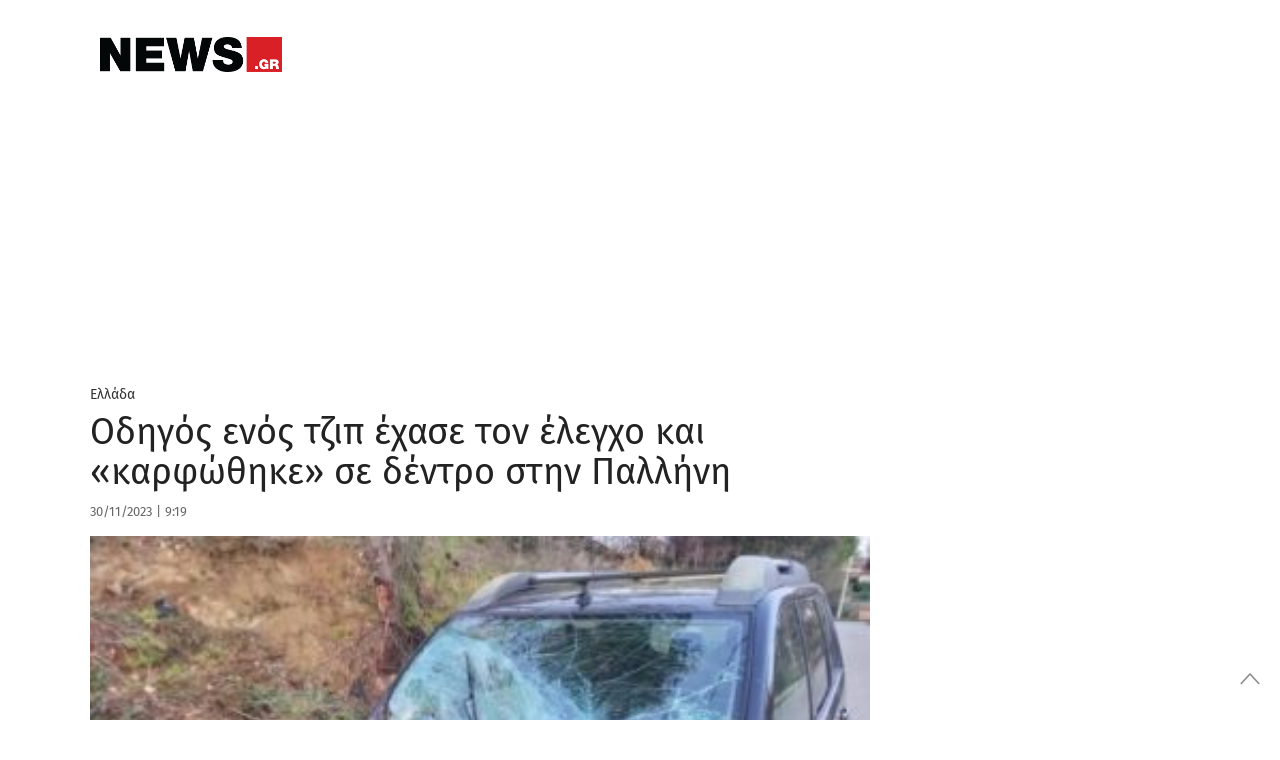

--- FILE ---
content_type: text/html; charset=UTF-8
request_url: https://www.news.gr/ellada/article/3485284/odigos-enos-tzip-echase-ton-elegcho-ke-karfothike-se-dentro-stin-pallini.html
body_size: 54242
content:
	<!doctype html>
<html lang="en-US">
<head>
	<meta charset="UTF-8">
	<meta name="viewport" content="width=device-width, initial-scale=1, maximum-scale=1, user-scalable=1">
	<link rel="profile" href="https://gmpg.org/xfn/11">
	<link rel="pingback" href="https://www.news.gr/xmlrpc.php">

			<meta property="og:title" content="Οδηγός ενός τζιπ έχασε τον έλεγχο και «καρφώθηκε» σε δέντρο στην Παλλήνη" />
		<meta property="og:description" content="Τον απεγκλώβισε ζωντανό η Πυροσβεστική" />
		<meta property="og:image" content="https://www.news.gr/wp-content/uploads/images/2023/11/30/tz/tzip-pallini.jpg" />
		<meta property="og:url" content="https://www.news.gr/ellada/article/3485284/odigos-enos-tzip-echase-ton-elegcho-ke-karfothike-se-dentro-stin-pallini.html" />

		<meta name="twitter:card" content="summary_large_image" />
		<meta name="twitter:site" content="@newsgr1" />
		<meta name="twitter:title" content="Οδηγός ενός τζιπ έχασε τον έλεγχο και «καρφώθηκε» σε δέντρο στην Παλλήνη" />
		<meta name="twitter:description" content="Τον απεγκλώβισε ζωντανό η Πυροσβεστική" />
		<meta name="twitter:image" content="https://www.news.gr/wp-content/uploads/images/2023/11/30/tz/tzip-pallini.jpg" />
		<meta name="twitter:creator" content="@newsgr1" />
		<meta name="twitter:domain" content="https://www.news.gr" />

			
        
	
	
	<link rel="alternate" type="application/rss+xml" title="News.gr feed" href="/rss.ashx">	
                
        <link rel='dns-prefetch' href='//img.news.gr' />
        <!--<link rel='dns-prefetch' href='//stc.news.gr' />-->
        <link rel='dns-prefetch' href='//fonts.gstatic.com' />
        <link rel="preconnect" href="https://img.news.gr/" crossorigin>
        <!--<link rel="preconnect" href="https://stc.news.gr/" crossorigin>-->
        <link rel="preconnect" href="https://fonts.gstatic.com/" crossorigin>
        <link rel='dns-prefetch' href='//securepubads.g.doubleclick.net' />
        <link rel='dns-prefetch' href='//quantcast.mgr.consensu.org' />
        <link rel='dns-prefetch' href='//www.google-analytics.com' />
        <link rel='dns-prefetch' href='//secure.quantserve.com' />
        
        
        <!--<link rel="preload" href="/wp-content/themes/news/assets/font/news.woff?x35736" as="font">-->
        <!--<link crossorigin="anonymous" rel='preload'   href='//fonts.googleapis.com/css?family=Fira%20Sans:300,300italic,regular,italic,500,500italic,700,700italic&#038;display=swap' as="style" onload="this.onload=null;this.rel='stylesheet'" media='all' />-->

        
        <!--<link rel="preload" href="https://stc.news.gr/img/news_logo_header.png" as="image">-->
                        
        <link rel="preload" href="/wp-includes/js/jquery/jquery.js?x35736" as="script">                         
        

<!--<link rel="preload" href="/wp-content/themes/news/assets/css/news-style.css?x35736" as="style"  />-->
        <!--<link rel="preload" href="/wp-content/themes/news/assets/css/app_rest.css?x35736" as="style" />       -->


<!-- InMobi Choice. Consent Manager Tag v3.0 (for TCF 2.2) -->
<script type="text/javascript" async=true>
(function() {
  var host = window.location.hostname;
  var element = document.createElement('script');
  var firstScript = document.getElementsByTagName('script')[0];
  var url = 'https://cmp.inmobi.com'
    .concat('/choice/', 'YdTtsFerx1buz', '/', host, '/choice.js?tag_version=V3');
  var uspTries = 0;
  var uspTriesLimit = 3;
  element.async = true;
  element.type = 'text/javascript';
  element.src = url;

  firstScript.parentNode.insertBefore(element, firstScript);

  function makeStub() {
    var TCF_LOCATOR_NAME = '__tcfapiLocator';
    var queue = [];
    var win = window;
    var cmpFrame;

    function addFrame() {
      var doc = win.document;
      var otherCMP = !!(win.frames[TCF_LOCATOR_NAME]);

      if (!otherCMP) {
        if (doc.body) {
          var iframe = doc.createElement('iframe');

          iframe.style.cssText = 'display:none';
          iframe.name = TCF_LOCATOR_NAME;
          doc.body.appendChild(iframe);
        } else {
          setTimeout(addFrame, 5);
        }
      }
      return !otherCMP;
    }

    function tcfAPIHandler() {
      var gdprApplies;
      var args = arguments;

      if (!args.length) {
        return queue;
      } else if (args[0] === 'setGdprApplies') {
        if (
          args.length > 3 &&
          args[2] === 2 &&
          typeof args[3] === 'boolean'
        ) {
          gdprApplies = args[3];
          if (typeof args[2] === 'function') {
            args[2]('set', true);
          }
        }
      } else if (args[0] === 'ping') {
        var retr = {
          gdprApplies: gdprApplies,
          cmpLoaded: false,
          cmpStatus: 'stub'
        };

        if (typeof args[2] === 'function') {
          args[2](retr);
        }
      } else {
        if(args[0] === 'init' && typeof args[3] === 'object') {
          args[3] = Object.assign(args[3], { tag_version: 'V3' });
        }
        queue.push(args);
      }
    }

    function postMessageEventHandler(event) {
      var msgIsString = typeof event.data === 'string';
      var json = {};

      try {
        if (msgIsString) {
          json = JSON.parse(event.data);
        } else {
          json = event.data;
        }
      } catch (ignore) {}

      var payload = json.__tcfapiCall;

      if (payload) {
        window.__tcfapi(
          payload.command,
          payload.version,
          function(retValue, success) {
            var returnMsg = {
              __tcfapiReturn: {
                returnValue: retValue,
                success: success,
                callId: payload.callId
              }
            };
            if (msgIsString) {
              returnMsg = JSON.stringify(returnMsg);
            }
            if (event && event.source && event.source.postMessage) {
              event.source.postMessage(returnMsg, '*');
            }
          },
          payload.parameter
        );
      }
    }

    while (win) {
      try {
        if (win.frames[TCF_LOCATOR_NAME]) {
          cmpFrame = win;
          break;
        }
      } catch (ignore) {}

      if (win === window.top) {
        break;
      }
      win = win.parent;
    }
    if (!cmpFrame) {
      addFrame();
      win.__tcfapi = tcfAPIHandler;
      win.addEventListener('message', postMessageEventHandler, false);
    }
  };

  makeStub();

  var uspStubFunction = function() {
    var arg = arguments;
    if (typeof window.__uspapi !== uspStubFunction) {
      setTimeout(function() {
        if (typeof window.__uspapi !== 'undefined') {
          window.__uspapi.apply(window.__uspapi, arg);
        }
      }, 500);
    }
  };

  var checkIfUspIsReady = function() {
    uspTries++;
    if (window.__uspapi === uspStubFunction && uspTries < uspTriesLimit) {
      console.warn('USP is not accessible');
    } else {
      clearInterval(uspInterval);
    }
  };

  if (typeof window.__uspapi === 'undefined') {
    window.__uspapi = uspStubFunction;
    var uspInterval = setInterval(checkIfUspIsReady, 6000);
  }
})();
</script>
<!-- End InMobi Choice. Consent Manager Tag v3.0 (for TCF 2.2) -->

<!-- Global site tag (gtag.js) - Google Analytics -->
<script async src="https://www.googletagmanager.com/gtag/js?id=G-KWLGKX54EJ"></script>
<script>
  window.dataLayer = window.dataLayer || [];
  function gtag(){dataLayer.push(arguments);}
  gtag('js', new Date());

  gtag('config', 'G-KWLGKX54EJ', { 'anonymize_ip': true });
</script>

<script src="https://static.adman.gr/adman.js"></script>
<script>window.AdmanQueue = window.AdmanQueue || [];</script>
<script> 
window.GrxSingleRequest = true;
Adman.globalProfileOption = {    
articleid:"3485284",
    category:"ellada"}        
</script>
<script src="https://t.atmng.io/adweb/kIcV48pq9.prod.js" async></script>

<style id="webfonts" type='text/css'>
/* greek-ext */
/*@font-face {
  font-family: 'Fira Sans';
  font-style: normal;
  font-weight: 300;
  font-display: swap;
  src: local('Fira Sans Light'), local('FiraSans-Light'), url(https://fonts.gstatic.com/s/firasans/v10/va9B4kDNxMZdWfMOD5VnPKreShf6TF0.woff2) format('woff2');
  unicode-range: U+1F00-1FFF;
}*/
/* greek */
/**@font-face {
  font-family: 'Fira Sans';
  font-style: normal;
  font-weight: 300;
  font-display: swap;
  src: local('Fira Sans Light'), local('FiraSans-Light'), url(https://fonts.gstatic.com/s/firasans/v10/va9B4kDNxMZdWfMOD5VnPKreRRf6TF0.woff2) format('woff2');
  unicode-range: U+0370-03FF;
}**/
/* latin-ext */
/*@font-face {
  font-family: 'Fira Sans';
  font-style: normal;
  font-weight: 300;
  font-display: swap;
  src: local('Fira Sans Light'), local('FiraSans-Light'), url(https://fonts.gstatic.com/s/firasans/v10/va9B4kDNxMZdWfMOD5VnPKreSBf6TF0.woff2) format('woff2');
  unicode-range: U+0100-024F, U+0259, U+1E00-1EFF, U+2020, U+20A0-20AB, U+20AD-20CF, U+2113, U+2C60-2C7F, U+A720-A7FF;
}*/
/* latin */
/**@font-face {
  font-family: 'Fira Sans';
  font-style: normal;
  font-weight: 300;
  font-display: swap;
  src: local('Fira Sans Light'), local('FiraSans-Light'), url(https://fonts.gstatic.com/s/firasans/v10/va9B4kDNxMZdWfMOD5VnPKreRhf6.woff2) format('woff2');
  unicode-range: U+0000-00FF, U+0131, U+0152-0153, U+02BB-02BC, U+02C6, U+02DA, U+02DC, U+2000-206F, U+2074, U+20AC, U+2122, U+2191, U+2193, U+2212, U+2215, U+FEFF, U+FFFD;
}**/
/* greek-ext */
/*@font-face {
  font-family: 'Fira Sans';
  font-style: normal;
  font-weight: 400;
  font-display: swap;
  src: local('Fira Sans Regular'), local('FiraSans-Regular'), url(https://fonts.gstatic.com/s/firasans/v10/va9E4kDNxMZdWfMOD5Vvm4jLeTY.woff2) format('woff2');
  unicode-range: U+1F00-1FFF;
}*/
/* greek */
@font-face {
  font-family: 'Fira Sans';
  font-style: normal;
  font-weight: 400;
  font-display: swap;
  src: local('Fira Sans Regular'), local('FiraSans-Regular'), url(https://fonts.gstatic.com/s/firasans/v10/va9E4kDNxMZdWfMOD5VvlIjLeTY.woff2) format('woff2');
  unicode-range: U+0370-03FF;
}
/* latin-ext */
/*@font-face {
  font-family: 'Fira Sans';
  font-style: normal;
  font-weight: 400;
  font-display: swap;
  src: local('Fira Sans Regular'), local('FiraSans-Regular'), url(https://fonts.gstatic.com/s/firasans/v10/va9E4kDNxMZdWfMOD5VvmYjLeTY.woff2) format('woff2');
  unicode-range: U+0100-024F, U+0259, U+1E00-1EFF, U+2020, U+20A0-20AB, U+20AD-20CF, U+2113, U+2C60-2C7F, U+A720-A7FF;
}*/
/* latin */
@font-face {
  font-family: 'Fira Sans';
  font-style: normal;
  font-weight: 400;
  font-display: swap;
  src: local('Fira Sans Regular'), local('FiraSans-Regular'), url(https://fonts.gstatic.com/s/firasans/v10/va9E4kDNxMZdWfMOD5Vvl4jL.woff2) format('woff2');
  unicode-range: U+0000-00FF, U+0131, U+0152-0153, U+02BB-02BC, U+02C6, U+02DA, U+02DC, U+2000-206F, U+2074, U+20AC, U+2122, U+2191, U+2193, U+2212, U+2215, U+FEFF, U+FFFD;
}
/* greek-ext */
/*@font-face {
  font-family: 'Fira Sans';
  font-style: normal;
  font-weight: 500;
  font-display: swap;
  src: local('Fira Sans Medium'), local('FiraSans-Medium'), url(https://fonts.gstatic.com/s/firasans/v10/va9B4kDNxMZdWfMOD5VnZKveShf6TF0.woff2) format('woff2');
  unicode-range: U+1F00-1FFF;
}*/
/* greek */
@font-face {
  font-family: 'Fira Sans';
  font-style: normal;
  font-weight: 500;
  font-display: swap;
  src: local('Fira Sans Medium'), local('FiraSans-Medium'), url(https://fonts.gstatic.com/s/firasans/v10/va9B4kDNxMZdWfMOD5VnZKveRRf6TF0.woff2) format('woff2');
  unicode-range: U+0370-03FF;
}
/* latin-ext */
/*@font-face {
  font-family: 'Fira Sans';
  font-style: normal;
  font-weight: 500;
  font-display: swap;
  src: local('Fira Sans Medium'), local('FiraSans-Medium'), url(https://fonts.gstatic.com/s/firasans/v10/va9B4kDNxMZdWfMOD5VnZKveSBf6TF0.woff2) format('woff2');
  unicode-range: U+0100-024F, U+0259, U+1E00-1EFF, U+2020, U+20A0-20AB, U+20AD-20CF, U+2113, U+2C60-2C7F, U+A720-A7FF;
}*/
/* latin */
@font-face {
  font-family: 'Fira Sans';
  font-style: normal;
  font-weight: 500;
  font-display: swap;
  src: local('Fira Sans Medium'), local('FiraSans-Medium'), url(https://fonts.gstatic.com/s/firasans/v10/va9B4kDNxMZdWfMOD5VnZKveRhf6.woff2) format('woff2');
  unicode-range: U+0000-00FF, U+0131, U+0152-0153, U+02BB-02BC, U+02C6, U+02DA, U+02DC, U+2000-206F, U+2074, U+20AC, U+2122, U+2191, U+2193, U+2212, U+2215, U+FEFF, U+FFFD;
}
/* greek-ext */
/*@font-face {
  font-family: 'Fira Sans';
  font-style: normal;
  font-weight: 600;
  font-display: swap;
  src: local('Fira Sans SemiBold'), local('FiraSans-SemiBold'), url(https://fonts.gstatic.com/s/firasans/v10/va9B4kDNxMZdWfMOD5VnSKzeShf6TF0.woff2) format('woff2');
  unicode-range: U+1F00-1FFF;
}*/
/* greek */
@font-face {
  font-family: 'Fira Sans';
  font-style: normal;
  font-weight: 600;
  font-display: swap;
  src: local('Fira Sans SemiBold'), local('FiraSans-SemiBold'), url(https://fonts.gstatic.com/s/firasans/v10/va9B4kDNxMZdWfMOD5VnSKzeRRf6TF0.woff2) format('woff2');
  unicode-range: U+0370-03FF;
}
/* latin-ext */
/*@font-face {
  font-family: 'Fira Sans';
  font-style: normal;
  font-weight: 600;
  font-display: swap;
  src: local('Fira Sans SemiBold'), local('FiraSans-SemiBold'), url(https://fonts.gstatic.com/s/firasans/v10/va9B4kDNxMZdWfMOD5VnSKzeSBf6TF0.woff2) format('woff2');
  unicode-range: U+0100-024F, U+0259, U+1E00-1EFF, U+2020, U+20A0-20AB, U+20AD-20CF, U+2113, U+2C60-2C7F, U+A720-A7FF;
}*/
/* latin */
@font-face {
  font-family: 'Fira Sans';
  font-style: normal;
  font-weight: 600;
  font-display: swap;
  src: local('Fira Sans SemiBold'), local('FiraSans-SemiBold'), url(https://fonts.gstatic.com/s/firasans/v10/va9B4kDNxMZdWfMOD5VnSKzeRhf6.woff2) format('woff2');
  unicode-range: U+0000-00FF, U+0131, U+0152-0153, U+02BB-02BC, U+02C6, U+02DA, U+02DC, U+2000-206F, U+2074, U+20AC, U+2122, U+2191, U+2193, U+2212, U+2215, U+FEFF, U+FFFD;
}
/* greek-ext */
/*@font-face {
  font-family: 'Fira Sans';
  font-style: normal;
  font-weight: 700;
  font-display: swap;
  src: local('Fira Sans Bold'), local('FiraSans-Bold'), url(https://fonts.gstatic.com/s/firasans/v10/va9B4kDNxMZdWfMOD5VnLK3eShf6TF0.woff2) format('woff2');
  unicode-range: U+1F00-1FFF;
}*/
/* greek */
@font-face {
  font-family: 'Fira Sans';
  font-style: normal;
  font-weight: 700;
  font-display: swap;
  src: local('Fira Sans Bold'), local('FiraSans-Bold'), url(https://fonts.gstatic.com/s/firasans/v10/va9B4kDNxMZdWfMOD5VnLK3eRRf6TF0.woff2) format('woff2');
  unicode-range: U+0370-03FF;
}
/* latin-ext */
/*@font-face {
  font-family: 'Fira Sans';
  font-style: normal;
  font-weight: 700;
  font-display: swap;
  src: local('Fira Sans Bold'), local('FiraSans-Bold'), url(https://fonts.gstatic.com/s/firasans/v10/va9B4kDNxMZdWfMOD5VnLK3eSBf6TF0.woff2) format('woff2');
  unicode-range: U+0100-024F, U+0259, U+1E00-1EFF, U+2020, U+20A0-20AB, U+20AD-20CF, U+2113, U+2C60-2C7F, U+A720-A7FF;
}*/
/* latin */
@font-face {
  font-family: 'Fira Sans';
  font-style: normal;
  font-weight: 700;
  font-display: swap;
  src: local('Fira Sans Bold'), local('FiraSans-Bold'), url(https://fonts.gstatic.com/s/firasans/v10/va9B4kDNxMZdWfMOD5VnLK3eRhf6.woff2) format('woff2');
  unicode-range: U+0000-00FF, U+0131, U+0152-0153, U+02BB-02BC, U+02C6, U+02DA, U+02DC, U+2000-206F, U+2074, U+20AC, U+2122, U+2191, U+2193, U+2212, U+2215, U+FEFF, U+FFFD;
}
/* greek-ext */
/*@font-face {
  font-family: 'Fira Sans';
  font-style: normal;
  font-weight: 900;
  font-display: swap;
  src: local('Fira Sans Black'), local('FiraSans-Black'), url(https://fonts.gstatic.com/s/firasans/v10/va9B4kDNxMZdWfMOD5VnFK_eShf6TF0.woff2) format('woff2');
  unicode-range: U+1F00-1FFF;
}*/
/* greek */
/**@font-face {
  font-family: 'Fira Sans';
  font-style: normal;
  font-weight: 900;
  font-display: swap;
  src: local('Fira Sans Black'), local('FiraSans-Black'), url(https://fonts.gstatic.com/s/firasans/v10/va9B4kDNxMZdWfMOD5VnFK_eRRf6TF0.woff2) format('woff2');
  unicode-range: U+0370-03FF;
}**/
/* latin-ext */
/*@font-face {
  font-family: 'Fira Sans';
  font-style: normal;
  font-weight: 900;
  font-display: swap;
  src: local('Fira Sans Black'), local('FiraSans-Black'), url(https://fonts.gstatic.com/s/firasans/v10/va9B4kDNxMZdWfMOD5VnFK_eSBf6TF0.woff2) format('woff2');
  unicode-range: U+0100-024F, U+0259, U+1E00-1EFF, U+2020, U+20A0-20AB, U+20AD-20CF, U+2113, U+2C60-2C7F, U+A720-A7FF;
}*/
/* latin */
/**@font-face {
  font-family: 'Fira Sans';
  font-style: normal;
  font-weight: 900;
  font-display: swap;
  src: local('Fira Sans Black'), local('FiraSans-Black'), url(https://fonts.gstatic.com/s/firasans/v10/va9B4kDNxMZdWfMOD5VnFK_eRhf6.woff2) format('woff2');
  unicode-range: U+0000-00FF, U+0131, U+0152-0153, U+02BB-02BC, U+02C6, U+02DA, U+02DC, U+2000-206F, U+2074, U+20AC, U+2122, U+2191, U+2193, U+2212, U+2215, U+FEFF, U+FFFD;
}*//
        </style>      
        
        <style>  

.qc-cmp2-summary-section .qc-cmp2-consent-info div {
    max-height: 350px !important;
}            
            
.catelement-opinions {
    display: none;
}

#full-menu {
    height: 40px !important;
}


@media only screen and (min-width:1025px){#skinWrapper{display:block}}
#skinWrapper iframe,#skinWrapper ins{display:block;margin:0 auto;width:2000px!important}#skinWrapper .dfp_ad_pos{position:absolute;top:0;left:50%;margin-left:-1000px;width:2000px}#skinWrapper .dfp_ad_pos>div{display:block!important;margin:0 auto}#interstitialWrapper{position:fixed;top:0;left:0;bottom:0;width:100%;z-index:11;overflow:hidden;text-align:center}#interstitialWrapper iframe,#interstitialWrapper ins{display:block;margin:0 auto;width:inherit}
@media (min-width:1401px){#interstitialWrapper iframe,#interstitialWrapper ins{width:inherit!important}.top-head-hot-topics-wrap{padding-right:0}}
#interstitialWrapper .dfp_ad_pos{position:relative;top:0;/*left:50%;margin-left:-1000px;width:2000px*/}#interstitialWrapper .dfp_ad_pos>div{display:block!important;margin:0 auto}.ad3DSkinCnt{position:relative;width:100%;height:270px;z-index:2;margin-bottom:-135px}.ad3DSkin{position:absolute;left:50%;width:1500px;margin-left:-750px}.ad3DSkin iframe{display:block;margin:0 auto}

.feedAdWrapper{padding-bottom:22px}
.topAdWrapper .dfp_ad_pos{padding:10px 0}.adWrapper .dfp_ad_pos{margin:0 0 30px}.sidebar .adWrapper .dfp_ad_pos{margin:10px 0}
.top-head-wrap{position:relative;z-index:2}.top-head-container{line-height:1;margin:0}
@media (max-width:720px){.top-head-hot-topics-wrap{padding:0}.top-head-social-wrap{display:none}}
@media (min-width:721px){.top-head-container{margin:10px auto}.top-head-social-wrap{padding:0}}
@media (min-width:1000px){.top-head-social-wrap{padding:0 15px 0 0}}
@media (min-width:1401px){.top-head-social-wrap{padding:0 15px}}
.top-head-social{display:none;text-align:right;line-height:1;margin-top:3px}
@media (min-width:721px){.top-head-social{display:block;text-align:left}}
.top-head-social:after,.top-head-social:before{content:" ";display:table}.top-head-social a{display:inline-block;line-height:1;margin-left:0;width:26px;height:26px}
@media (min-width:1000px){.top-head-social{text-align:right}.top-head-social a{margin-left:6px}}
.top-head-social a i,.top-head-social a i:after,.top-head-social a i:before{padding:0;margin:0;line-height:1}.top-head-social a .icon-top-search{color:#333}.top-head-social a i{color:#D2D3D4;font-size:1.2rem}.top-head-social a:first-child{margin-left:0}.top-head-social a:hover .icon-facebook{color:#3b5998}.top-head-social a:hover .icon-twitter{color:#4099FF}.top-head-social a:hover .icon-rss{color:#F60}.top-head-social a:hover .icon-top-search{color:#C00}.top-head-social a:hover .facebookSvg svg .bg{fill:#3b5998}.top-head-social a:hover .twitterSvg svg .bg{fill:#4099FF}.top-head-social a:hover .gplusSvg svg .bg{fill:#D34836}.top-head-social a:hover .rssSvg svg .bg{fill:#F60}
@media (max-width:720px){.top-head-user-wrap{display:none}}
@media (min-width:721px){.top-head-user-wrap{width:200px;padding:1px;text-align:center;display:inline-block;letter-spacing:4.6px;border-bottom:1px solid #ccc;overflow:hidden}}
@media (min-width:1000px){.top-head-user-wrap{width:200px;padding:1px;text-align:center;display:inline-block;letter-spacing:4.6px;border-bottom:1px solid #ccc;overflow:hidden}.top-head-user{margin-top:6px}}
.top-head-user{display:none}#mobile-menu>.top-head-user{text-align:center}.top-head-user-login{overflow-y:hidden}.top-head-user.active{display:block;width:100%}
@media (min-width:721px){.top-head-user.active{display:inline-block;margin-right:5px;text-align:right}.top-head-user{margin-top:6px}.top-head-user .top-head-user-symbol{display:none}}
.top-head-user .top-head-seperator,.top-head-user .top-head-user-symbol,.top-head-user a{float:left;line-height:1}.top-head-user .top-head-user-symbol{margin:2px 12px 0 0;width:13px;height:12px;position:relative}.top-head-user a{display:block;color:#333}
@media (min-width:1000px){.top-head-user .top-head-user-symbol{display:block}.top-head-user a{font-size:.875rem}}
.top-head-user .top-head-seperator{color:#ccc;margin:0 3px}.top-head-user .top-head-user-email{font-size:.875rem;color:#333;line-height:1.2;text-align:center;letter-spacing:initial;text-overflow:ellipsis;overflow:hidden;position:relative;cursor:pointer;padding:0 4px;-webkit-user-select:none;-moz-user-select:none;-ms-user-select:none;user-select:none}.top-head-user .top-head-user-email:after{content:"";position:absolute;right:0;top:7px;width:0;height:0;border-left:5px solid transparent;border-right:5px solid transparent;border-top:5px solid #333}.top-head-user .top-head-user-menu{display:none;z-index:9999!important;position:absolute;right:0;background-color:#FFF;top:20px;margin-top:10px;box-shadow:-3px 3px 3px rgba(0,0,0,.2)}
@media (min-width:1401px){.top-head-user .top-head-user-menu{width:220px!important;top:20px}}
@media (min-width:721px){.top-head-user a{font-size:.875rem}.top-head-user .top-head-user-menu{width:200px;top:60px}}
@media (max-width:720px){.top-head-user .top-head-user-menu{top:60px}}
.top-head-user .top-head-user-menu .item{width:100%;text-align:center;padding:6px;letter-spacing:initial}.top-head-user .top-head-user-menu .item:after,.top-head-user .top-head-user-menu .item:before{content:" ";display:table}.top-head-user .top-head-user-menu a{float:none;display:inline;-webkit-user-select:none;-moz-user-select:none;-ms-user-select:none;user-select:none}.datepicker table,.pswp__counter,.pswp__share-modal{-webkit-user-select:none;-moz-user-select:none;-ms-user-select:none}@font-face{font-family:news;src:url(/wp-content/themes/news/assets/font/news.eot?51516144);src:url(/wp-content/themes/news/assets/font/news.eot?51516144#iefix) format('embedded-opentype'),url(/wp-content/themes/news/assets/font/news.woff?515161443) format('woff'),url(/wp-content/themes/news/assets/font/news.ttf?515161443) format('truetype'),url(/wp-content/themes/news/assets/font/news.svg?51516144#news) format('svg');font-weight:400;font-display: swap;font-style:normal}[class*=" icon-"]:before,[class^=icon-]:before{font-family:news;font-style:normal;font-weight:400;speak:none;display:inline-block;text-decoration:inherit;width:1em;margin-right:.2em;text-align:center;font-variant:normal;text-transform:none;line-height:1em;margin-left:.2em;-webkit-font-smoothing:antialiased;-moz-osx-font-smoothing:grayscale}.page-eortologio #calendar.fc .fc-day-number,.page-eortologio #calendar.fc .fc-event,.page-eortologio #calendar.fc .fc-toolbar h2,.static-content,.static-content h2,.static-content h3{font-family:'Fira Sans',sans-serif}.icon-new_window:before{content:'\e800'}.icon-facebook:before{content:'\e801'}.icon-twitter:before{content:'\e802'}.icon-rss:before{content:'\e803'}.icon-sideemail:before{content:'\e804'}.icon-toplogin:before{content:'\e805'}.icon-homeicon:before{content:'\e806'}.icon-alertnextarrow:before{content:'\e807'}.icon-alertprevarrow:before{content:'\e808'}.icon-search:before{content:'\e809'}.icon-darrows:before{content:'\e80a'}.icon-sidefacebook:before{content:'\e80b'}.icon-siderss:before{content:'\e80c'}.icon-sidetwitter:before{content:'\e80d'}.icon-print:before{content:'\e80e'}.icon-fire:before{content:'\e80f'}.icon-top-search:before{content:'\e811'}.icon-user-add:before{content:'\e812'}.icon-login:before{content:'\e813'}.icon-rightsinglearrows:before{content:'\e814'}.icon-pagarrleft:before{content:'\e815'}.icon-pagarrright:before{content:'\e816'}.icon-play:before{content:'\e817'}.icon-picture:before{content:'\e818'}.icon-icons_gallery:before{content:'\e819'}.icon-icons_video:before{content:'\e81a'}.icon-thumb_up:before{content:'\e81b'}.icon-thumb_down:before{content:'\e81c'}.icon-key:before{content:'\e81d'}.icon-user:before{content:'\e81e'}.icon-cancel-circle:before{content:'\e81f'}.icon-paper-plane:before{content:'\e820'}.icon-facebook-1:before{content:'\e821'}.icon-twitter-1:before{content:'\e822'}.icon-gplus:before{content:'\e823'}.icon-linkedin:before{content:'\e824'}.icon-circle:before{content:'\e825'}.icon-attention:before{content:'\e826'}.icon-cw:before{content:'\e827'}.icon-help-circled:before{content:'\e828'}.icon-lock-filled:before{content:'\e829'}.icon-pencil:before{content:'\e82a'}.icon-camera:before{content:'\e82b'}.icon-calendar:before{content:'\e82c'}.icon-comment:before{content:'\e82d'}.static-content{font-weight:400;font-size:1.6rem;line-height:2.1rem;color:#808285}.static-content h2{margin-top:30px;font-size:2.5rem;color:#C00;font-weight:700;line-height:3rem}.static-content h3{margin-top:30px;font-size:1.6rem;line-height:2rem;font-weight:400;font-weight:700;color:#666}
@media (min-width:721px) and (max-width:999px){.page-eortologio-wrap .main-column{width:100%}.page-eortologio-wrap .main-sidebar{display:none}}
/*.page-eortologio{min-height:600px}.page-eortologio table thead{background-color:#ebebeb}.page-eortologio .eortologio-title{text-align:center;letter-spacing:0;font-size:36px!important;color:#222;margin-bottom:20px}.page-eortologio .fc-view-container{margin-top:10px}.page-eortologio .ovrl{position:absolute;top:0;left:0;width:100%;height:100%;background-color:rgba(255,255,255,.8);z-index:10;opacity:0;visibility:hidden}.page-eortologio .ovrl .svgCnt{top:50%;left:50%;position:absolute;margin-left:-35px;width:80px}.page-eortologio .ovrl.open{opacity:1;visibility:visible}.pswp--touch .pswp__button--arrow--left,.pswp--touch .pswp__button--arrow--right,.pswp__caption--fake{visibility:hidden}.page-eortologio #calendar{text-align:center}.page-eortologio #calendar.fc .fc-toolbar{display:inline-block;margin:0 auto}.page-eortologio #calendar.fc .fc-toolbar .fc-left{height:40px;width:40px;margin-right:10px}.page-eortologio #calendar.fc .fc-toolbar .fc-right{height:40px;width:40px;margin-left:20px}.page-eortologio #calendar.fc .fc-toolbar button{border-radius:50%;border:1px solid #1a2a4c;height:auto;padding:8px 5px;box-shadow:none;background:#fff}.page-eortologio #calendar.fc .fc-state-highlight{background:#fff}.page-eortologio #calendar.fc .fc-icon{color:#000;font-size:1.2em}.page-eortologio #calendar.fc .fc-toolbar h2{color:#000;font-weight:700;font-size:26px;line-height:normal}.page-eortologio #calendar.fc .fc-day-number:first-child{border-left:0 solid #000}.page-eortologio #calendar.fc .fc-next-button,.page-eortologio #calendar.fc .fc-prev-button{color:#000!important}.page-eortologio #calendar.fc .fc-day-number:last-child{border-right:0 solid #000}.page-eortologio #calendar.fc .fc-day-number{text-align:center;color:#000;font-size:1.125rem;font-weight:700;background-color:#f8f8f8;border-top:0 solid #fff;border-right:1px solid #000;border-bottom:0 solid #fff;border-left:1px solid #000}.page-eortologio #calendar.fc td:first-child{border-left:0 solid #000}.page-eortologio #calendar.fc td:last-child{border-right:0 solid #000}.page-eortologio #calendar.fc .fc-event-container,.page-eortologio #calendar.fc td{border-right:1px solid #000;border-left:1px solid #000}.page-eortologio #calendar.fc td{text-align:center;border-top:0 solid #fff;border-bottom:0 solid #000}.page-eortologio #calendar.fc .fc-day-header{height:40px;font-size:1.125rem;vertical-align:middle;border-color:#000}.page-eortologio #calendar.fc .fc-day-grid-container table thead{background-color:#f8f8f8}.page-eortologio #calendar.fc .fc-row .fc-bg{background-color:#fff}.page-eortologio #calendar.fc .fc-row table{margin-bottom:0}.page-eortologio #calendar.fc .fc-event{background-color:#fff;font-size:1rem!important;border:none;color:#222;padding:2px 0 0 2px;font-weight:400}*/
@media (min-width:721px){.page-rss .feedDiv .linkCnt{padding:0}}.page-rss .feedDiv .linkCnt a{font-family:'Fira Sans',sans-serif;font-weight:400;font-size:1.5rem;color:#666}.page-search .page-search-options{width:100%;margin:0 0 18px;background-color:#fff;border:1px dashed #c1c3c2;padding:16px}.page-search .page-search-options h1{color:#c00;font-size:1.5rem;font-weight:700;text-align:left}.page-search .page-search-options .page-search-options-row{height:45px;margin-top:13px;margin-left:0;margin-right:0}
@media (max-width:720px){.page-contact .gfield_label{text-align:left}.page-search .page-search-options .page-search-options-row{height:90px}}.page-search .page-search-options .page-search-options-row .category{padding-left:0;padding-right:0}.page-search .page-search-options .page-search-options-row .date{height:40px;margin-left:10px;padding:0;color:#333}.page-search .page-search-options .page-search-options-row .date .fromDate,.page-search .page-search-options .page-search-options-row .date .toDate{padding:0 10px;border:1px solid #c1c3c2}
@media (max-width:720px){.page-search .page-search-options .page-search-options-row .date{margin-top:10px;margin-left:0;margin-right:0}.page-search .page-search-options .page-search-options-row .date .fromDate{margin-right:2px;padding:0 10px}.page-search .page-search-options .page-search-options-row .date .toDate{margin-left:2px;padding:0 10px}}
.page-search .page-search-options .page-search-options-row .date .calendarIconSvg{width:22px;height:22px;display:inline-block;position:absolute;top:8px;right:8px}.page-search .page-search-options .page-search-options-row .date .page-search-dropdown-from,.page-search .page-search-options .page-search-options-row .date .page-search-dropdown-to{border:none;height:33px;font-size:.9375rem;padding:0;color:#333;width:calc(73%)}.page-search .page-search-options .page-search-options-query{height:45px;width:100%;border:1px solid #d0d4d7;color:#333;font-size:.9375rem;padding:13px 5px}.page-search .page-search-options .page-search-dropdown{width:100%;font-size:.9375rem;color:#333;height:40px}.page-search .page-search-options .page-search-date-pickers span{position:absolute;right:24px;top:50%;margin-top:-6px;width:13px;height:12px}.page-search .page-search-options .page-search-date-pickers span .svgCnt{position:relative;width:13px;height:12px}.page-search .page-search-options .page-search-date-pickers span .svgCnt svg{position:absolute;top:0;left:0;width:100%;height:100%}.page-search .submitCnt{padding-right:0;padding-left:0}.page-search .submitCnt .page-search-submit{width:100%;height:40px;font-family:'Fira Sans',sans-serif;font-weight:700;font-size:1.125rem;color:#FFF;background-color:#c00;border:none;text-align:center;padding:8px 0 8px 13px;line-height:1}.page-search .submitCnt span{position:absolute;right:24px;top:50%;margin-top:-7px;width:16px;height:15px}.page-search .submitCnt span .svgCnt{position:relative;width:16px;height:15px}.page-search .submitCnt span .svgCnt svg{position:absolute;top:0;left:0;width:100%;height:100%}.page-search .submitCnt span .svgCnt svg path{fill:#FFF}.page-404 .list404 .svgCnt.homeSvg svg polygon,.page-404 .list404 .svgCnt.searchCnt svg path{fill:#666}.page-search .page-search-results{margin:0 0 30px;border-bottom:1px solid #eaeaea;color:#333;padding:0 0 15px;font-size:1.5rem}.page-search .page-search-results span{font-family:'Fira Sans',sans-serif;font-weight:700;font-size:1.5rem;line-height:1;color:#000}.page-search .page-search-results span:before{content:"“"}.page-search .page-search-results span:after{content:"”"}.page-xrimatistirio iframe{height:1000px;width:100%}.page-user{margin-bottom:20px}.page-user form{width:280px;margin:0 auto;padding:26px 24px;background:#f9f9f9;box-shadow:0 1px 3px rgba(0,0,0,.13);border:1px solid #eaeaea;border-radius:3px}.page-user h1{text-align:center;font-size:1.6rem}.page-user .form-group{width:100%;line-height:1.5;font-family:'Fira Sans',sans-serif;font-weight:700;margin-bottom:16px}.page-user .form-group:after,.page-user .form-group:before{content:" ";display:table}.page-user .form-group label{width:100%;margin:0;padding:0;color:#333;vertical-align:middle;cursor:pointer;font-weight:700;font-size:1rem}.page-user .form-group label.error{font-size:.8rem;color:red;cursor:default}.page-user .form-group input{font-weight:400;font-size:inherit;font-family:inherit;padding:10px 4px;letter-spacing:normal}.page-user .form-group input[type=text],.page-user .form-group input[type=password]{width:100%;padding:3px;margin:10px 0;background:#FBFBFB;border:1px solid #DDD;box-shadow:0 1px 2px rgba(0,0,0,.07) inset;color:#777;outline:0;transition:border-color 50ms ease-in-out 0s}.page-user .form-group input[type=submit]{height:30px;line-height:28px;padding:0 12px 2px;vertical-align:baseline;float:right;background:#C00;color:#FFF;border-radius:3px;border-width:1px;border-style:solid;margin:0;font-size:1.2rem}.page-user .form-group input[type=submit]:disabled{background-color:#999;color:#777;cursor:default;border-color:transparent}.sidebar-user-settings #avatar-upload-form *,.sidebar-user-settings .user-setting label{cursor:pointer}.page-user .form-group input[type=submit]:hover{background:#600}.page-user .action-btn{cursor:pointer;font-weight:700;text-decoration:underline}.sidebar-item h3{font-weight:700!important;font-size:1.2rem!important;color:#1A2B4C!important;background-color:#ffc638;line-height:1;text-align:center;margin:0;padding:7px 0;position:relative;z-index:2}.sidebar-user-settings .user-settings-head h2,.sidebar-user-settings h3{font-weight:400;margin:0 0 15px;color:#C00;font-family:'Fira Sans',sans-serif}.sidebar-user-settings{text-align:center}.sidebar-user-settings h3{font-size:1.2rem}.sidebar-user-settings .user-settings-head{text-align:center}.sidebar-user-settings .user-settings-head h2{font-size:2rem}.sidebar-user-settings .user-settings-head .user-avatar{background-color:#f9f9f9}.sidebar-user-settings #avatar-upload-form{width:100%;text-align:center;border:none;min-height:0;background:0 0;padding:15px}.sidebar-user-settings #avatar-upload-form.dropzone.dz-drag-hover{border-style:solid;border-color:#C00}.sidebar-user-settings #avatar-upload-form .dz-message{margin:15px 0 0}.sidebar-user-settings #avatar-upload-form .dz-message span span{color:#C00}.sidebar-user-settings #avatar-upload-form .dz-preview{display:inline-block;width:25%;height:0;padding-bottom:25%;min-height:0;position:relative;margin:0 8px}.sidebar-user-settings #avatar-upload-form .dz-preview.dz-image-preview{background:0 0}.sidebar-user-settings #avatar-upload-form .dz-preview .dz-image{width:100%;height:100%;position:absolute;border-radius:50%}.sidebar-user-settings #avatar-upload-form .dz-preview .dz-image img{width:100%}.sidebar-user-settings #avatar-upload-form .dz-preview .dz-details{display:none}.sidebar-user-settings #avatar-upload-form .dz-preview:hover img{filter:none}.sidebar-user-settings #avatar-upload-form .cnt{display:inline-block;width:25%;position:relative;margin:0 8px}.sidebar-user-settings #avatar-upload-form .cnt .inner{width:100%;height:0;padding-bottom:100%;border-radius:50%;overflow:hidden;display:inline-block;position:relative}.sidebar-user-settings #avatar-upload-form .generic .inner,.sidebar-user-settings #avatar-upload-form .pending .inner{border:1px solid #8A0000}.sidebar-user-settings #avatar-upload-form .cnt .inner:before{position:absolute;top:0;left:0;right:0;bottom:0}.sidebar-user-settings #avatar-upload-form .badge{position:absolute;top:50px!important;left:0!important;right:0!important;bottom:0!important;z-index:11!important;line-height:1}.sidebar-user-settings #avatar-upload-form .badge span{font-size:.6rem!important;line-height:1;padding:2px 6px;display:inline-block;background-color:#8A0000;color:#FFF}.sidebar-user-settings #avatar-upload-form .pending .badge span{background-color:#8A0000;color:#FFF}.sidebar-user-settings #avatar-upload-form .generic .inner:before{content:"";background-color:#FFF;opacity:.3;filter:alpha(opacity=30)}.sidebar-user-settings #avatar-upload-form .generic .badge span{background-color:#8A0000;color:#FFF}.sidebar-user-settings .user-settings{margin-top:15px;font-size:1.2rem}.sidebar-user-settings .user-setting{border-top:1px solid #d3d3d3;margin-top:10px;padding-top:10px}.sidebar-user-settings .user-setting:first-child{border-top:0;margin-top:0;padding-top:0}.sidebar-user-settings .user-setting .opener{font-size:1rem;text-align:left}.sidebar-user-settings .user-setting i{color:#6E6F72;margin-right:10px}.sidebar-user-settings .user-setting a{color:#8A0000;font-family:'Fira Sans',sans-serif;font-weight:700}.sidebar-user-settings .user-setting a:hover{color:#c00}.sidebar-user-settings .user-setting .inside{display:none}.sidebar-user-settings .user-setting form{margin:10px 0}.sidebar-user-settings .user-setting .input-wrap{width:100%;margin:5px 0;font-family:'Fira Sans',sans-serif;font-weight:400;position:relative}.sidebar-user-settings .user-setting .input-wrap.sex{padding:10px;background:#FFF;border:1px solid #d0d4d7}.sidebar-user-settings .user-setting .input-wrap label{display:inline}.sidebar-user-settings .user-setting label.error{font-family:'Fira Sans',sans-serif;font-weight:400;font-size:1rem;color:#C00;cursor:none;line-height:1.1}.sidebar-user-settings .user-setting label.newsletter{margin-left:25px;line-height:1.2;font-size:.8rem;display:block}.sidebar-user-settings .user-setting label.newsletter input{margin-left:-25px}.sidebar-user-settings .user-setting .input-wrap-group .input-wrap{margin:5px 0}.sidebar-user-settings .user-setting .input-wrap-group .input-wrap:first-child{margin-top:5px}.sidebar-user-settings .user-setting .input-wrap-group .input-wrap:last-child{margin-bottom:5px}.sidebar-user-settings .user-setting input[type=text],.sidebar-user-settings .user-setting input[type=password],.sidebar-user-settings .user-setting input[type=email]{width:100%;border:1px solid #d0d4d7;padding:10px;font-size:1rem}.sidebar-user-settings .user-setting input[type=text].error,.sidebar-user-settings .user-setting input[type=password].error,.sidebar-user-settings .user-setting input[type=email].error{border-color:#8A0000}.sidebar-user-settings .user-setting input[type=text]:focus,.sidebar-user-settings .user-setting input[type=password]:focus,.sidebar-user-settings .user-setting input[type=email]:focus{border-color:#C00}.sidebar-user-settings .user-setting input[type=checkbox]{margin:0 10px}.sidebar-user-settings .user-setting input[type=submit]{width:100%;text-align:center;color:#FFF;background-color:#C00;padding:10px 0;font-size:1.2rem;border:none}.sidebar-user-settings .user-setting input[type=submit]:hover{background-color:#8A0000}.sidebar-user-settings .user-setting .datepicker i{position:absolute;right:0;top:50%;line-height:1;font-size:1.25rem;margin-top:-10px}.sidebar-user-settings .user-setting .clean-border{border:none!important;background-color:#f4f4f4}.user-email-notification{margin-bottom:40px;position:relative}.user-email-notification i{margin-right:10px}.user-email-notification i:before{width:auto;height:auto;line-height:1;margin:0;padding:0}.user-email-notification .stripes{position:absolute;top:0;left:15px;bottom:0;right:15px;background:url(/wp-content/themes/news/assets/img/NB_diagPattern.png);z-index:2;opacity:.2;filter:alpha(opacity=20)}.user-email-notification .bg{position:absolute;top:0;left:15px;right:15px;bottom:0;background:#C00;z-index:1}.user-email-notification .inside{position:relative;z-index:3;padding:15px 30px}.user-email-notification h2{color:#FFF;margin:0;font-size:1rem}.user-email-notification p{color:#FFF;margin:5px 0 0;font-size:.8rem;font-family:'Fira Sans',sans-serif;font-weight:400;line-height:1.2}.page-me h3,.user-email-notification .btn{font-family:'Fira Sans',sans-serif;color:#333}.user-email-notification .btn{display:block;width:100%;font-weight:700;font-size:1rem;background-color:#FFF;padding:10px 15px;margin-top:5px}.user-email-notification .btn:hover{background-color:#999}.user-email-notification .btn.top{margin-top:15px}
@media (min-width:721px){.user-email-notification .btn.top{margin-top:0}}.datepicker{font-family:'Fira Sans',sans-serif;font-weight:400}.page-me h3{margin:0 0 10px;font-weight:700;font-size:1.4rem;line-height:1;padding-bottom:20px;border-bottom:1px solid #EFEFEF}.page-me .comList .more,.page-me .comList .remove,.page-me .comList ul li,.page-me .nb_favorite_articles .more,.page-me .nb_favorite_articles .remove,.page-me .nb_favorite_articles ul li,.page-me .noComments{font-weight:400;font-family:'Fira Sans',sans-serif}.page-me h3 span{color:#ffc638}.page-me h3.top{margin-top:0;color:#C00}.page-me h3.top img{width:25px;height:25px}.page-me h3.top span{color:#999}.page-me .page-me-user-comments h3{border-bottom:0;color:#C00}.page-me .page-me-user-comments h3 span{color:#999}.page-me .noComments{font-size:.8rem}.page-me .comList .remove,.page-me .nb_favorite_articles .remove{padding:3px 12px;background-color:#C00;color:#FFF;font-size:1rem;margin:40px 0 0 20px;display:inline-block;border-radius:5px;cursor:pointer}.page-me .comList .remove.loading,.page-me .nb_favorite_articles .remove.loading{cursor:default}.page-me .comList .remove:before,.page-me .nb_favorite_articles .remove:before{content:"";background-image:url(/wp-content/themes/news/assets/img/close.png);width:14px;height:13px;display:inline-block;vertical-align:top;margin:3px 7px 0 0}.page-me .comList .remove.remove-all,.page-me .nb_favorite_articles .remove.remove-all{float:right}.page-me .comList .more,.page-me .nb_favorite_articles .more{color:#C00;margin:40px 0 0 20px;float:left;display:block;font-size:1rem}.page-me .comList time,.page-me .nb_favorite_articles time{font-size:.8rem;color:#939598}.page-me .comList .comment-content,.page-me .nb_favorite_articles .comment-content{margin-left:25px;font-size:1rem}.page-me .comList ul,.page-me .nb_favorite_articles ul{list-style-type:none;padding:0 0 0 5px;margin:0}.page-me .comList ul li,.page-me .nb_favorite_articles ul li{font-weight:700;font-size:1rem;padding-top:15px}.page-me .comList ul li .commentSvg,.page-me .nb_favorite_articles ul li .commentSvg{width:12px;height:11px;display:inline-block;vertical-align:top;margin:1px 5px 0 0}.page-me .comList ul li.sep,.page-me .nb_favorite_articles ul li.sep{border-bottom:1px solid #ccc;padding-bottom:10px}.page-me .comList ul li.off,.page-me .nb_favorite_articles ul li.off{display:none}.page-me .comList ul li .remove,.page-me .nb_favorite_articles ul li .remove{padding:3px 6px;background-color:#C00;color:#FFF;font-size:1rem;width:auto;display:inline-block;vertical-align:top;border-radius:50%;margin:0 0 0 15px}.page-me .comList ul li .remove:before,.page-me .nb_favorite_articles ul li .remove:before{margin:3px 0 0}.page-me .comList ul li a,.page-me .nb_favorite_articles ul li a{display:inline-block;vertical-align:top;width:90%;margin-left:15px;color:#ccc;font-size:1.2rem}.page-me .comList ul li ul,.page-me .nb_favorite_articles ul li ul{padding-left:15px}.page-me .comList ul li ul li,.page-me .nb_favorite_articles ul li ul li{padding:10px 0 0;font-size:1rem;font-family:'Fira Sans',sans-serif;font-weight:400}.page-me-user-comments{min-height:1400px}.page-me-user-comments .tabs{border-bottom:1px solid #EFEFEF}.page-me-user-comments .tabs .tab{float:left;padding:10px;color:#000;border-top:1px solid #EFEFEF;border-left:1px solid #EFEFEF;border-right:1px solid #EFEFEF;margin:0;cursor:pointer}.page-me-user-comments .tabs .tab[data-tab=pending]{border-left:0}.page-me-user-comments .tabs .tab.active{background-color:#333;color:#FFF;cursor:default}.page-me-user-comments .boxes .box{display:none}.page-me-user-comments .boxes .box.active{display:block}.ie8 .cloudSvg{background-image:url(/wp-content/themes/news/assets/img/cloud.png)}.ie8 .commentSvg{background-image:url(/wp-content/themes/news/assets/img/comment.png)}
@media (min-width:721px){.page-404{margin:100px auto}}.page-404 h1{color:#C00;font-size:3.8rem;line-height:1;margin:0 0 50px}.page-404 .list404,.page-404 p{font-size:1.6rem;font-weight:700;font-family:'Fira Sans',sans-serif}.page-404 p{color:#231f20;line-height:1.75;margin:0 0 50px}.page-404 .list404{display:block;width:100%;margin:0 0 17px;padding:0;position:relative;line-height:1;color:#333}.page-404 .list404 .svgCnt.homeSvg,.page-404 .list404 .svgCnt.searchCnt{width:17px;height:16px}.page-404 .list404 .svgCnt{position:relative;line-height:1;float:left}.page-404 .list404 .svgCnt svg{position:absolute;top:0;left:0;width:100%;height:100%}.page-404 .list404 .txt{margin-left:25px}.page-404 .list404:after{content:"";background-image:url('data:image/svg+xml;charset=US-ASCII,%3C%3Fxml%20version%3D%221.0%22%20encoding%3D%22utf-8%22%3F%3E%0D%0A%3C%21--%20Generator%3A%20Adobe%20Illustrator%2018.1.0%2C%20SVG%20Export%20Plug-In%20.%20SVG%20Version%3A%206.00%20Build%200%29%20%20--%3E%0D%0A%3C%21DOCTYPE%20svg%20PUBLIC%20%22-//W3C//DTD%20SVG%201.1//EN%22%20%22http%3A//www.w3.org/Graphics/SVG/1.1/DTD/svg11.dtd%22%3E%0D%0A%3Csvg%20version%3D%221.1%22%20id%3D%22Layer_1%22%20xmlns%3D%22http%3A//www.w3.org/2000/svg%22%20xmlns%3Axlink%3D%22http%3A//www.w3.org/1999/xlink%22%20x%3D%220px%22%20y%3D%220px%22%0D%0A%09%20viewBox%3D%220%200%205.6%208.5%22%20enable-background%3D%22new%200%200%205.6%208.5%22%20xml%3Aspace%3D%22preserve%22%3E%0D%0A%3Cpolyline%20fill%3D%22none%22%20stroke%3D%22%23CB2027%22%20stroke-width%3D%222%22%20stroke-miterlimit%3D%2210%22%20points%3D%220.7%2C0.7%204.2%2C4.2%200.7%2C7.8%20%22/%3E%0D%0A%3C/svg%3E%0D%0A');background-repeat:no-repeat;width:6px;height:9px;position:absolute;top:50%;margin-top:-5px;right:0;z-index:1}.page-404 .list404.border{margin:0 0 34px}.page-404 .list404.border:before{content:"";background-image:url('data:image/svg+xml;charset=US-ASCII,%3C%3Fxml%20version%3D%221.0%22%20encoding%3D%22utf-8%22%3F%3E%0D%0A%3C%21--%20Generator%3A%20Adobe%20Illustrator%2018.1.0%2C%20SVG%20Export%20Plug-In%20.%20SVG%20Version%3A%206.00%20Build%200%29%20%20--%3E%0D%0A%3C%21DOCTYPE%20svg%20PUBLIC%20%22-//W3C//DTD%20SVG%201.1//EN%22%20%22http%3A//www.w3.org/Graphics/SVG/1.1/DTD/svg11.dtd%22%3E%0D%0A%3Csvg%20version%3D%221.1%22%20id%3D%22Layer_1%22%20xmlns%3D%22http%3A//www.w3.org/2000/svg%22%20xmlns%3Axlink%3D%22http%3A//www.w3.org/1999/xlink%22%20x%3D%220px%22%20y%3D%220px%22%0D%0A%09%20viewBox%3D%220%200%208%201%22%20enable-background%3D%22new%200%200%208%201%22%20xml%3Aspace%3D%22preserve%22%3E%0D%0A%3Crect%20y%3D%220%22%20fill%3D%22%23E7E7E7%22%20width%3D%224%22%20height%3D%221%22/%3E%0D%0A%3C/svg%3E%0D%0A');position:absolute;bottom:-18px;left:0;right:0;height:1px;width:100%}

/*news alert*/
.nb-news-alert-cnt{position:relative;padding:0 10px}
@media (max-width:720px){.page-me-user-comments{min-height:none}.nb-news-alert-cnt{margin:4px 0;padding:0;background-color:#C00}.nb-news-alert-cnt:before{content:"";position:absolute;top:0;left:0;right:0;bottom:0;background-color:transparent;z-index:1;opacity:.2;filter:alpha(opacity=20)}}
.nb-news-alert{color:#000;line-height:1;position:relative;width:100%;margin:5px 0 0}
@media (min-width:721px){.nb-news-alert{padding:0 10px 0 0}.nb-news-alert:before{content:"";position:absolute;top:0;left:0;right:0;bottom:0;background-color:transparent;z-index:1;opacity:.2;filter:alpha(opacity=20);display:block}}
.nb-news-alert .nb-news-alert-title{float:left;background-color:#C00;padding:9px 17px 6px 10px;color:#fff;font-family:'Fira Sans',sans-serif;font-weight:700;font-size:18px;line-height:1;position:relative;z-index:2}
@media (max-width:640px){.nb-news-alert .nb-news-alert-title{padding:9px 10px 6px;width:100%}.nb-news-alert .nb-news-alert-list{text-align:center}}
.nb-news-alert .nb-news-alert-title img{margin-top:-4px}.nb-news-alert .nb-news-alert-title span{margin-top:4px;margin-left:5px}
@media (min-width:721px){.nb-news-alert .nb-news-alert-title{padding:9px 18px 6px 10px;float:left}}
.nb-news-alert .nb-news-alert-list{margin-left:10px;padding-top:4px;line-height:1.2;height:36px;position:relative;z-index:2;display:-ms-flexbox;display:flex;-ms-flex-align:center;align-items:center;overflow:hidden}.nb-news-alert .nb-news-alert-list a{border-bottom:1px solid #ccc}.nb-news-alert .nb-news-alert-list-item{display:none;color:#333;font-family:'Fira Sans',sans-serif;font-weight:700;font-size:17px;line-height:1.1;text-overflow:ellipsis;margin-left:12px;padding-bottom:5px}
@media (max-width:720px){.nb-news-alert .nb-news-alert-list-item{font-size:13px;width:95%;overflow:hidden}}
@media (min-width:721px){.nb-news-alert .nb-news-alert-list-item{font-size:17px;margin-left:5px}}
@media (min-width:1401px){.nb-news-alert .nb-news-alert-list-item{margin-left:12px}}.nb-news-alert .nb-news-alert-list-item.init{display:inline-block}.nb-news-alert .nb-news-alert-nav{display:none;background-color:#fff;position:absolute;top:0;right:0;padding:10px;z-index:3;font-size:1.5rem}
@media (min-width:721px){.nb-news-alert .nb-news-alert-nav{display:block;font-size:18px}.nb-news-alert .nb-news-alert-nav:before{content:"";position:absolute;top:0;left:0;right:0;bottom:0;z-index:1;opacity:.2;filter:alpha(opacity=20);display:block}}
.nb-news-alert .nb-news-alert-nav i{cursor:pointer;position:relative;z-index:4;opacity:.7;filter:alpha(opacity=70)}.nb-news-alert .nb-news-alert-nav i:hover{opacity:1;filter:alpha(opacity=100)}.nb-news-alert .nb-news-alert-nav i:before{width:auto;height:auto;padding:0;margin:0;line-height:1}.nb-news-alert .nb-news-alert-nav i:first-child{margin-right:5px}#wrap.skin .nb-news-alert-title{margin-left:15px}
@media (min-width:721px) and (max-width:999px){#wrap.skin .nb-news-alert-list{margin-left:10px}}.nb-article-container hr{margin:10px 0 15px}
.tipsList .tipTitle{height:48px;margin:5px 0;color:#333;overflow:hidden;width:300px;background-color:#f9f9f9}.tipsList .tipTitle span{height:100%;font-size:.875rem;text-align:left;vertical-align:middle}.tipsList .tipTitle.off .openArrow{background-position:0 0}.tipsList .tipText{float:left;width:260px;padding:10px 5px 10px 10px;height:40px;overflow:hidden;font-size:12px;line-height:16px}.tipsList .openArrow{float:right;width:40px;height:100%;background:url(/wp-content/themes/news/assets/img/widgetArrowsSprite.png) 0 -50px no-repeat;padding:5px 0}.tipsList .tipSlide{height:48px;padding:5px;display:none}.tipsList .tipSlide img{float:left;width:75px;padding:4px}.tipsList .tipSlide .tipTextBig{float:left;width:173px;padding:4px 0 10px 10px;color:#156fa9;font-weight:700;overflow:hidden;font-size:.875rem}.tipsList .tipsAdd{float:right;margin:-35px 0 0}.pswp.nb-popup-container{border-top:none;box-shadow:0 0 100px #000;position:absolute!important;top:50%;left:50%;width:300px;height:300px;margin:-150px 0 0 -150px}.pswp.nb-popup-container .pswp__nbModal{position:absolute;width:100%;bottom:0;top:45px;left:0;overflow-y:auto;overflow-x:hidden;z-index:2}.pswp.nb-popup-container .pswp__nbModal .inner{position:relative;width:100%}.pswp.nb-popup-container #Recaptcha{margin-left:-40px;margin-bottom:10px}.pswp.nb-popup-container .pswp__bg{background-color:#EFEFEF}.pswp.nb-popup-container .pswp__ui--idle .pswp__top-bar{opacity:1!important;background:rgba(0,0,0,.4)}.pswp.nb-popup-container .nb-popup-inner{padding:15px 40px 40px}.pswp.nb-popup-container .nb-popup-inner .logo{font-size:1.53rem;line-height:1;color:#333}
@media (min-width:721px){.pswp.nb-popup-container #Recaptcha{margin-left:0}.pswp.nb-popup-container{position:fixed!important}.pswp.nb-popup-container .nb-popup-inner .logo.wide{font-size:1.92rem}}
.pswp.nb-popup-container .nb-popup-inner .logo i:before{width:auto;margin:0;padding:0;height:auto}.pswp.nb-popup-container .nb-popup-inner h3{color:#C00;margin:0;font-size:1.1rem;font-family:'Fira Sans',sans-serif;font-weight:700}.pswp.nb-popup-container .nb-popup-inner input[type=text],.pswp.nb-popup-container .nb-popup-inner input[type=password],.pswp.nb-popup-container .nb-popup-inner input[type=date],.pswp.nb-popup-container .nb-popup-inner input[type=datetime],.pswp.nb-popup-container .nb-popup-inner input[type=email],.pswp.nb-popup-container .nb-popup-inner input[type=number],.pswp.nb-popup-container .nb-popup-inner input[type=search],.pswp.nb-popup-container .nb-popup-inner input[type=tel],.pswp.nb-popup-container .nb-popup-inner input[type=time],.pswp.nb-popup-container .nb-popup-inner input[type=url],.pswp.nb-popup-container .nb-popup-inner textarea{padding:5px;margin:5px 0}.pswp.nb-popup-container .nb-popup-inner textarea{min-height:50px;resize:none;overflow:auto}.pswp.nb-popup-container .nb-popup-inner form{margin-top:15px}.pswp.nb-popup-container .nb-popup-inner .form-group{position:relative}.pswp.nb-popup-container .nb-popup-inner .form-group:after,.pswp.nb-popup-container .nb-popup-inner .form-group:before{content:" ";display:table}.pswp.nb-popup-container .nb-popup-inner label{font-family:'Fira Sans',sans-serif;font-weight:700;font-size:1.1rem;width:100%;margin:0 0 5px;display:block}.pswp.nb-popup-container .nb-popup-inner label:after,.pswp.nb-popup-container .nb-popup-inner label:before{content:" ";display:table}.pswp.nb-popup-container .nb-popup-inner label.error{font-family:'Fira Sans',sans-serif;font-weight:700;line-height:1;margin:-3px 0 3px;font-size:1rem;color:red}.pswp.nb-popup-container .nb-popup-inner input[type=email],.pswp.nb-popup-container .nb-popup-inner input[type=password],.pswp.nb-popup-container .nb-popup-inner input[type=text],.pswp.nb-popup-container .nb-popup-inner textarea{width:100%;margin-bottom:8px}.pswp.nb-popup-container .nb-popup-inner input[type=submit]{height:36px;width:120px;line-height:36px;padding:0 12px 10px;vertical-align:baseline;float:right;background:#C00;color:#FFF;margin:0;position:relative;z-index:2;font-size:1rem}.pswp.nb-popup-container .nb-popup-inner input[type=submit]:disabled{background-color:#999;color:#777;cursor:default;border-color:transparent}.pswp.nb-popup-container .nb-popup-inner input[type=submit]:hover{background:#600}.pswp.nb-popup-container .nb-popup-inner .preload{position:absolute;top:0;left:0;z-index:1;opacity:0;width:100px;height:24px;background:url(/wp-content/themes/news/assets/img/preload.gif) center center no-repeat}.pswp.nb-popup-container .nb-popup-inner .notice.warning{color:red}.pswp.nb-popup-edit-profile-form{width:300px;height:480px;margin:-240px 0 0 -150px}.pswp.nb-popup-edit-profile-form .nb-popup-edit-profile-form-inner{padding-bottom:5px}
@media (min-width:721px){.pswp.nb-popup-email-form{position:fixed!important;width:725px;height:580px;margin:-240px 0 0 -357px}}.pswp.nb-popup-password-change-form{width:300px;height:500px;margin:-250px 0 0 -150px}.pswp.nb-popup-reset-password{width:310px;height:500px;margin:-250px 0 0 -155px}.pswp.nb-popup-reset-password #Recaptcha{margin-left:-36px}.pswp.nb-popup-email-form{width:300px;height:750px;margin:-260px 0 0 -150px}.pswp.nb-popup-email-form #Recaptcha{margin-left:-40px}
@media (min-width:721px){.pswp.nb-popup-email-form #Recaptcha{margin-left:0}.pswp.nb-popup-email-form{position:fixed!important;width:725px;height:480px;margin:-240px 0 0 -357px}}
.page-password-reset{min-height:500px}#nb-popup-login .nb-popup-login-inner,.nb-notifications .inner{vertical-align:middle;min-height:250px;box-shadow:0 0 30px #000}#mobile-menu .top-head-user-email{text-align:right;padding-right:15px}.top-head-user-mobile-wrap{margin:8px 0}#nb-popup-login-wrap{position:fixed;top:0;left:0;bottom:0;right:0}#nb-popup-login{position:relative;width:100%;height:100%;overflow:auto;text-align:center;white-space:nowrap}#nb-popup-login:before{content:'';display:inline-block;height:100%;vertical-align:middle;margin-right:-4px}#nb-popup-login i:before{width:auto;height:auto;padding:0;margin:0}#nb-popup-login .overlay{position:fixed;top:0;left:0;bottom:0;right:0;background-color:#000;opacity:.3;filter:alpha(opacity=30);z-index:1}#nb-popup-login .nb-popup-login-inner{display:inline-block;white-space:normal;text-align:left;position:relative;width:320px;background-color:#FFF;z-index:2;padding:20px 15px}
@media (min-width:721px){#nb-popup-login .nb-popup-login-inner{width:380px;border-radius:5px}}#nb-popup-login .nb-popup-login-inner .close-popup{position:absolute;cursor:pointer;font-size:2.5rem;z-index:30;color:#C00;top:-10px;right:15px}#nb-popup-login .nb-popup-login-inner .close-popup:hover{color:#8A0000}
@media (max-width:720px){#nb-popup-login .nb-popup-login-inner .close-popup{top:-10px;right:15px}}#nb-popup-login .nb-popup-login-inner .close-popup:after{content:"";position:relative;z-index:-1;background-color:#FFF;width:20px;height:20px;top:50%;left:50%;margin-right:0;margin-top:-30px}#nb-popup-login .nb-popup-login-inner .nb-popup-login-container{color:#333}#nb-popup-login .logo{text-align:center;font-size:2rem;color:#C00;margin:0 auto;width:170px;height:30px;background-image:url(/wp-content/themes/news/assets/img/news_logo_170x30.png);background-repeat:no-repeat}#nb-popup-login .loading{font-size:18px;text-align:center;margin:30px 0;display:none}#nb-popup-login .loading img{width:70px;height:70px}#nb-popup-login .tabs{width:100%;margin:20px 0}
@media (max-width:720px){#nb-popup-login .tabs{margin:10px 0}}#nb-popup-login .tabs .tab{width:49%;margin:0 0 0 1%;background:#f2f2f2;color:#414042;text-align:center;padding:15px 0;font-weight:400;font-size:1rem;letter-spacing:2px;float:left;line-height:1;cursor:pointer}#nb-popup-login .tabs .tab:first-child{margin:0 1% 0 0}#nb-popup-login .tabs .tab.active,#nb-popup-login .tabs .tab.active:hover{background:#333;color:#FFF;cursor:default}#nb-popup-login .tabs .tab:hover{background-color:#d9d9d9}#nb-popup-login .tabs .tab.hide{display:none}#nb-popup-login .box{display:none;font-family:'Fira Sans',sans-serif;font-weight:400}#nb-popup-login .box.active{display:block}#nb-popup-login .box p{font-size:.8rem;color:#000;text-align:center}#nb-popup-login .box p.footer{font-size:.8rem;color:#666;margin-top:25px}
@media (max-width:720px){#nb-popup-login .box p.footer{margin-top:10px}}#nb-popup-login .box a{color:#C00}#nb-popup-login .box a:hover{color:#900}#nb-popup-login .box .input-wrap{width:100%;margin:15px 0}
@media (max-width:720px){#nb-popup-login .box .input-wrap{margin:5px}}#nb-popup-login .box .input-wrap-group .input-wrap{margin:5px 0}#nb-popup-login .box .input-wrap-group .input-wrap:first-child{margin-top:15px}#nb-popup-login .box .input-wrap-group .input-wrap:last-child{margin-bottom:15px}#nb-popup-login .box input[type=text],#nb-popup-login .box input[type=password],#nb-popup-login .box input[type=email]{width:100%;border:1px solid #888;padding:10px;font-size:1rem}#nb-popup-login .box input[type=text].error,#nb-popup-login .box input[type=password].error,#nb-popup-login .box input[type=email].error{border-color:#8A0000}#nb-popup-login .box input[type=text]:focus,#nb-popup-login .box input[type=password]:focus,#nb-popup-login .box input[type=email]:focus{border-color:#C00}#nb-popup-login .box input[type=checkbox]{margin:0 10px}#nb-popup-login .box input[type=submit]{width:100%;text-align:center;color:#FFF;background-color:#C00;font-family:'Fira Sans',sans-serif;font-weight:400;padding:10px 0;font-size:1.4rem;border:none}#nb-popup-login .box input[type=submit]:hover{background-color:#8A0000}#nb-popup-login .box label{cursor:pointer}#nb-popup-login .box label.error{color:#8A0000;cursor:default;font-family:'Fira Sans',sans-serif}#nb-popup-login .social-login{text-align:center}#nb-popup-login .social-login .inner{display:inline-block}#nb-popup-login .social-login .inner>div{width:50px;height:50px;text-align:center;background-color:#f2f2f2;float:left;font-size:1.4rem;cursor:pointer;margin:0 4px}#nb-popup-login .social-login .inner>div i{position:relative;top:15px;left:-5px}#nb-popup-login .social-login .inner>div[data-social=facebook]{color:#456eb0}#nb-popup-login .social-login .inner>div[data-social=twitter]{color:#15b9f6}#nb-popup-login .social-login .inner>div[data-social=google]{color:#e3401a}#nb-popup-login .social-login .inner>div[data-social=linkedin]{color:#1585b3}#nb-popup-login .social-login .inner>div:hover{background-color:#FFF}#nb-popup-login .box[data-box=register] label,#nb-popup-login .box[data-box=register] p{font-size:.8rem}#nb-popup-login .message{display:none;font-size:1.3rem;line-height:1.5rem;margin:30px 20px;text-align:center;font-family:'Fira Sans',sans-serif;font-weight:400}#nb-popup-login .message.success{color:#429c66}#nb-popup-login .message.error{color:#8A0000}#nb-popup-login .message a{color:#C00;font-weight:400}#nb-popup-login .message a:hover{color:#900}#nb-popup-login .message p{font-size:1rem;color:#000;margin:45px 20px;font-weight:400}#nb-popup-login .message .bullet{text-align:center;font-size:1rem;color:#333;margin:20px 0}#nb-popup-login .message ul{padding:0;margin:0}#nb-popup-login .message ul li{border-top:1px solid #EFEFEF;font-size:1rem;line-height:1;text-align:center;padding:10px 0;list-style:none}#nb-popup-login .message ul li:first-child{border:none}#nb-popup-login .message ul li:after{content:">";font-size:1.2rem;line-height:1;margin-left:10px;color:#C00;font-weight:700}#nb-notifications-wrapper{position:fixed;top:0;left:0;right:0;bottom:0}.nb-notifications{position:relative;width:100%;height:100%;overflow:auto;text-align:center;white-space:nowrap}.nb-notifications:before{content:'';display:inline-block;height:100%;vertical-align:middle;margin-right:-.25em}.nb-notifications .overlay{position:fixed;top:0;left:0;bottom:0;right:0;background-color:#000;opacity:.3;filter:alpha(opacity=30);z-index:1}.nb-notifications .inner{display:inline-block;white-space:normal;text-align:left;position:relative;width:300px;background-color:#FFF;z-index:2;border-radius:5px;padding:20px 15px}.nb-notifications .inner .close{position:absolute;cursor:pointer;font-size:2rem;z-index:3;color:#C00;top:-15px;right:-15px}.nb-notifications .inner .close:hover{color:#8A0000}
@media (min-width:721px){.nb-notifications .inner{width:380px}.nb-notifications .inner .close{top:-15px;right:-20px}}.nb-notifications .inner .close:after{content:"";position:absolute;z-index:-1;background-color:#FFF;width:20px;height:20px;top:50%;left:50%;margin-top:-10px;margin-left:-10px}.nb-notifications .inner .loading,.nb-notifications .inner .message{font-size:1.3rem;line-height:1.7rem;text-align:center;margin:30px 20px;display:none}.nb-notifications .inner .loading img{width:70px}.nb-notifications .inner .message{color:#429c66;font-family:'Fira Sans',sans-serif;font-weight:400}.nb-notifications .inner .message.error{color:#C00}

.article-title{color:#C00;font-size:3.1rem;margin-top:0;margin-bottom:16px;line-height:1.05;font-family:'Fira Sans',sans-serif;font-weight:700}
@media (min-width:1000px){.article-title{font-size:3.7rem}}
.article-subtitle{font-size:2rem;margin:0;font-family:'Fira Sans',sans-serif;font-weight:700;color:#414042}.article-top-meta{margin-bottom:10px}.article-top-meta>div{float:left}
@media (max-width:720px){.article-top-meta{line-height:1rem;margin-bottom:13px}}
@media (min-width:721px){.article-top-meta{margin-bottom:20px}}
.article-top-meta-category,.article-top-meta-date,.article-top-meta-modified-date,.article-top-meta-modified-text,.article-top-meta-modified-time,.article-top-meta-seperator,.article-top-meta-time{font-size:.8125rem;padding:3px 0;display:inline-block;color:#666!important}h2.article-top-mobile-title{margin:5px 0 0;font-size:2.5rem}.article-top-meta-seperator{margin:0 1px;color:#AAA39A}.article-top-meta-date,.article-top-meta-time{color:#555}.article-top-meta-modified-date,.article-top-meta-modified-text,.article-top-meta-modified-time{color:#C00}

.smcp-tab-btns{width:100%;margin:0 0 20px}.smcp-tab-btns:after,.smcp-tab-btns:before{content:" ";display:table}.smcp-tab-btns .smcp-tab-btns-title{width:50%;margin:0;background-color:#d0d2d3;color:#FFF;float:left;font-family:'Fira Sans',sans-serif;font-weight:700;font-size:1.7rem;cursor:pointer;line-height:1;padding:5px 8px;text-align:center;text-decoration:none;border-radius:0 5px 5px 0}.smcp-tab-btns .smcp-tab-btns-title:first-child{border-radius:5px 0 0 5px}.smcp-tab-btns .smcp-tab-btns-title.active,.smcp-tab-btns .smcp-tab-btns-title:hover{color:#ffc638;background-color:#333;text-decoration:none}.smcp-tab-btns .smcp-tab-btns-title.active{cursor:default}.smcp-tabs{width:270px;height:270px;position:relative;overflow:hidden}.smcp-chunk,.smcp-tab,.tab-cnt{position:absolute;top:0;left:0}


/*article*/
.article-top-social-tools{margin-top:20px}.article-top-social{float:left}.article-social-bottom{margin:10px 0}.article-top-tools{float:right}.article-top-tools .hint--bottom::after,.article-top-tools .hint--bottom::before{top:106%;left:25%;border-bottom-color:#333}.article-top-tools .hint::after,.article-top-tools [data-hint]::after{color:#fff;background-color:#333}
@media (max-width:720px){.article-top-tools{margin:5px 0;float:left;clear:both;display:block}}
.addthis_sharing_toolbox{float:left}.article-facebook-like .addthis_sharing_toolbox{float:none;margin-top:15px}
@media (min-width:1000px){.article-facebook-like .addthis_sharing_toolbox{float:right;margin:0}}
.article-top-social-comment-box,.article-top-social-facebook-share,.article-top-social-gplus-share,.article-top-social-twitter-share{float:left;width:60px;height:32px;position:relative;margin-left:4px;cursor:pointer}
@media (min-width:721px){.article-top-social-comment-box,.article-top-social-facebook-share,.article-top-social-gplus-share,.article-top-social-twitter-share{width:70px;height:32px}}
.article-top-social-comment-box .svgCnt,.article-top-social-facebook-share .svgCnt,.article-top-social-gplus-share .svgCnt,.article-top-social-twitter-share .svgCnt{position:absolute;top:50%;left:10px}.article-top-social-comment-box .svgCnt svg,.article-top-social-facebook-share .svgCnt svg,.article-top-social-gplus-share .svgCnt svg,.article-top-social-twitter-share .svgCnt svg{position:absolute;top:0;left:0;width:100%;height:100%}.article-top-social-comment-box .count,.article-top-social-facebook-share .count,.article-top-social-gplus-share .count,.article-top-social-twitter-share .count{position:absolute;font-size:1.1rem;line-height:32px;right:10px;color:#FFF}.article-top-social-facebook-share{background-color:#2E5BA3;margin-left:0}.article-top-social-facebook-share .fbLetterSvg{width:8px;height:16px;margin-top:-8px}.article-top-social-twitter-share{background-color:#00A0DF}.article-top-social-twitter-share .twitterIconSvg{width:14px;height:11px;margin-top:-5px}.article-top-social-gplus-share{background-color:#DD4B39}.article-top-social-gplus-share .gplusLetterSvg{width:15px;height:16px;margin-top:-8px}.article-top-social-comment-box{background-color:#E5E8F0}.article-top-social-comment-box .commentBoxSvg{width:15px;height:15px;margin-top:-7px}.article-top-social-comment-box .count{color:#00A0DF}.article-top-tools-aaFontSize,.article-top-tools-email,.article-top-tools-favorite,.article-top-tools-print{float:left;height:28px;cursor:pointer;position:relative;margin-left:13px}
@media (min-width:721px){.article-top-tools-aaFontSize,.article-top-tools-email,.article-top-tools-favorite,.article-top-tools-print{margin-left:20px}}
.article-top-tools-aaFontSize .svgCnt,.article-top-tools-email .svgCnt,.article-top-tools-favorite .svgCnt,.article-top-tools-print .svgCnt{position:absolute;bottom:0;right:0}.article-top-tools-aaFontSize .svgCnt svg,.article-top-tools-email .svgCnt svg,.article-top-tools-favorite .svgCnt svg,.article-top-tools-print .svgCnt svg{position:absolute;top:0;left:0;width:100%;height:100%}.article-top-tools-favorite{float:left;width:24px;height:28px;margin-left:0;position:relative}.article-top-tools-favorite .nb_favorite_post{position:absolute;bottom:0;left:0}.article-top-tools-print{width:22px}.article-top-tools-print .svgCnt{width:22px;height:22px}.article-top-tools-email{width:26px}.article-top-tools-email .svgCnt{width:26px;height:20px}.article-top-tools-aaFontSize{width:31px;cursor:default}.article-top-tools-aaFontSize .aaFontSizePlusSvg{cursor:pointer;width:15px;height:17px}.article-top-tools-aaFontSize .aaFontSizeMinusSvg{cursor:pointer;right:20px;width:11px;height:12px}.article-content{color:#000;font-size:1.7rem;line-height:1.5;font-family:'Fira Sans',sans-serif;font-weight:400}.article-content .blockquote-side,.article-content blockquote{font-size:2.2rem;border-top:1px solid #E6E7E8;border-bottom:1px solid #E6E7E8;color:#666}.article-content .blockquote-side,.article-content blockquote,.article-facebook-like h4,.article-tags{font-family:'Fira Sans',sans-serif;font-weight:700}.article-content:after,.article-content:before{content:" ";display:table}.article-content p:first-child{margin-top:0}.article-content blockquote{margin:20px 0;padding:30px 0}.article-content blockquote p{margin:0;padding:0}.article-content .blockquote-side{display:block;float:left;width:50%;margin:20px 35px 20px 0;padding:20px 0 20px 55px;position:relative}.article-content .blockquote-side p{margin:0;padding:0}.article-content .blockquote-side:before{position:absolute;content:"â€œ";font-size:7rem;top:20px;left:0;line-height:1}.article-content img{max-width:100%;height:auto}.article-content .alignleft{max-width:100%;height:auto;margin:20px 0}.article-content .alignleft img{max-width:100%;height:auto}
@media (min-width:721px){.article-content .alignleft{float:left;max-width:50%;margin:7px 20px 7px 0}}
.article-content .alignright{max-width:100%;height:auto;margin:20px 0}.article-content .alignright img{max-width:100%;height:auto}
@media (min-width:721px){.article-content .alignright{float:right;max-width:50%;margin:7px 0 7px 20px}}
.article-content .alignnone{float:none;max-width:100%;height:auto;margin:20px 0}.article-content .alignnone img{max-width:100%;height:auto}.article-content .aligncenter{float:none;max-width:100%;height:auto;margin:20px auto;display:block}.article-content .aligncenter img{max-width:100%;height:auto}.article-content figcaption{font-size:1.2rem;color:#666;font-style:italic;text-align:left;background:#F1F2F2;padding:8px 15px}.article-content figure{background:#F8F8F8}.article-content .embed-responsive{background:#444}.article-content iframe{max-width:100%}
@media (max-width:720px){.article-content iframe{width:100%}}
.article-tags{margin:0 0 10px}.article-tags:after,.article-tags:before{content:" ";display:table}.article-tags:after{clear:both}.article-tags a,.article-tags span{float:left;display:block;font-size:1.4rem;line-height:1;padding:4px 8px;color:#FFF}.article-tags span{background:#BCBEC0;margin:5px 5px 0 0}.article-tags a{background:#1D6996;margin:5px 5px 0 0;text-transform:uppercase}.article-facebook-like{margin:30px 0 20px;background-color:#F1F2F2;padding:10px 15px}.article-facebook-like h4{font-size:2.2rem;margin:0;display:inline-block;color:#666}.article-facebook-like h4 span{color:#333}.article-facebook-like .svgCnt{display:inline-block;vertical-align:top;width:16px;height:13px;margin:10px 8px 0}.article-facebook-like .likeCnt{position:relative;z-index:3;display:inline-block;vertical-align:top;margin-top:7px}.articles-related{margin:20px 0;padding:30px;background-color:#f7f7f7}.articles-related .articles-related-row-border{display:none;width:calc(100% - 30px);margin:0 auto;height:1px;background-color:#D1D3D4}.articles-related .articles-related-title{font-size:3rem;margin:0 0 10px;color:#333;line-height:1}.articles-related .articles-related-article{margin-top:15px;padding-bottom:15px}
@media (min-width:721px){.articles-related .articles-related-row-border{display:block}.articles-related .articles-related-article-image{padding-right:0}}
.articles-related .articles-related-article-title{margin:5px 0 0;font-size:1.7rem;line-height:1.2}.comment-count-message,.comment-count-number{font-size:1.25rem;line-height:1;float:left;font-family:'Fira Sans',sans-serif}
@media (min-width:1000px){.articles-related .articles-related-article-title{margin:0}}
.articles-related .articles-related-article-title a{color:#C00}.articles-related .printView.articles-related-article{margin:5px 0 0;padding:0}.article-bottom-ads{padding-top:40px;padding-bottom:40px}.article-bottom-ads .adSlot{background:0 0}.comments-container{margin-top:20px}.comments-list-wrap{padding:15px;border:1px solid #f7f7f7}
@media (min-width:721px){.comments-list-wrap{padding:30px}}
.comments-list-wrap.no-comments{border:none;padding:0}.comments-header{margin-bottom:70px}.comment-count-number{font-weight:800;color:#C00;padding:0;margin:0}.comment-count-number span{color:#333}.comment-count-message{font-weight:700;color:#222;padding:0;margin:0 0 0 8px}.comments-top-login{margin-top:5px}
@media (max-width:720px){.comments-count-container:after,.comments-count-container:before{content:" ";display:table}.comments-count-container:after{clear:both}.comments-top-login{display:inline-block}.comments-top-login:after,.comments-top-login:before{content:" ";display:table}.comments-top-login:after{clear:both}}
.comments-top-login .commentArrowSvgWrap{width:100%;height:24px;display:none}.comments-top-login .commentArrowSvg{margin:1px 8px 0 0;position:relative;width:31px;height:23px;float:right}.comments-top-login .commentArrowSvg svg{position:absolute;top:0;left:0;width:100%;height:100%}.comments-top-login .comments-top-login-message{display:none;margin-top:20px;float:right;font-size:1.3rem;line-height:1.2;color:#333;text-align:right;font-family:'Fira Sans',sans-serif;font-weight:400}.comments-top-login .comments-top-login-message a{color:#2b90d6;font-weight:700}.comments-list{margin:0;padding:0;list-style:none;font-family:'Fira Sans',sans-serif;font-weight:400}.comments-list .comment{margin-bottom:30px}.comments-list .comment .children{padding:0;list-style:none;margin:25px 0 0}.comments-list .comment .children li{background-color:#f9f9f9;padding:10px}
@media (min-width:721px){.comments-list .comment .children{margin:25px 0 0 70px}}
.comments-list .comment-meta{position:relative;margin-left:70px;line-height:1;padding-bottom:1px}.comments-list .comment-meta:after,.comments-list .comment-meta:before{content:" ";display:table}.comments-list .comment-meta .comment-author .avatar{position:absolute;left:-70px;top:0;width:50px;height:50px;background-color:#f9f9f9}.comments-list .comment-meta .comment-author .fn{font-family:'Fira Sans',sans-serif;font-weight:700;font-size:1rem;color:#333}.comments-list .comment-meta .comment-author .says{display:none}.comments-list .comment-meta .comment-metadata{font-family:'Fira Sans',sans-serif;font-weight:700;font-weight:400;font-size:.9rem;font-style:italic;text-transform:none;position:relative;padding:5px 0;color:#BCBEC0}.comments-list .comment-meta .comment-metadata .edit-link{position:absolute;right:0;top:20px}.comments-list .comment-meta .comment-metadata .edit-link a{color:#C00}.comments-list .comment-meta-item{margin:10px 0 0 70px;color:#8A0000}.comments-list .comment-content{margin:0 0 0 70px;word-wrap:break-word}.comments-list .comment-content p{margin:0;font-size:1rem;color:#333}.comments-list .reply{margin:10px 0 0;position:relative;font-family:'Fira Sans',sans-serif;font-weight:700;font-size:.8rem}
@media (min-width:721px){.comments-list .reply{margin:10px 0 0 70px}}
.comments-list .reply a{padding:6px 6px 6px 0;line-height:1;float:left;margin:0 0 5px;color:#333;display:block}.comments-list .reply a:hover{color:#C00}.comments-list .reply a i{color:#333}.comments-list .reply .notif{position:absolute;right:0;bottom:23px;background-color:#C00;color:#FFF;font-size:1rem;font-family:'Fira Sans',sans-serif;font-weight:400;border:1px solid #333;z-index:1;width:170px;text-transform:none;padding:10px 20px}.comments-list .reply .notif a{margin:5px 0 0;font-weight:700;color:#FFF;background:0 0;padding:0}.comments-list .reply .comments-vote{padding:6px;cursor:pointer;line-height:1;font-weight:400}.comments-list .reply .comments-vote i{margin-right:4px;color:#333}.comments-list .reply .comments-vote i:before{margin:0;padding:0;width:auto;height:auto;line-height:1;position:relative}.comments-list .reply .comments-vote.downvote,.comments-list .reply .comments-vote.upvote{margin:0 5px;color:#333;float:left}.comments-list .reply .comments-vote.downvote span,.comments-list .reply .comments-vote.upvote span{padding:0 10px;background-color:#f9f9f9}.comments-list .reply .comments-vote.upvote i:before{top:-1px}.comments-list .reply .comments-vote.downvote i:before{color:#333;top:1px}.comments-list .reply .comments-vote:hover{font-weight:700}.nav-comments{margin:0 -15px;padding-top:15px;border-top:1px solid #f7f7f7}
@media (min-width:721px){.nav-comments{margin:0 -30px;padding-top:30px}}
.nav-comments .page-numbers{font-weight:400}.comment-respond{font-family:'Fira Sans',sans-serif;font-weight:400}.comment-respond #reply-title{color:#222;font-size:1.25rem;font-weight:700;margin:20px 0 15px}
@media (min-width:721px){.comment-respond #reply-title{margin:40px 0 30px}}
.comment-respond .comment-bubble{width:18px;height:14px;background:#C00;position:relative;float:left;display:block;margin-top:5px;margin-right:15px;border-radius:4px}.comment-respond .comment-bubble:before{content:"";position:absolute;bottom:-4px;right:0;width:0;height:0;border-top:4px solid transparent;border-bottom:4px solid transparent;border-right:4px solid #C00;z-index:-1}.comment-respond .comment-form{position:relative;font-size:1rem}.comment-respond .comment-form .bg{position:absolute;top:0;left:0;right:0;bottom:0;opacity:.1;filter:alpha(opacity=10);z-index:1}.comment-respond .comment-form p{margin:0;position:relative;z-index:2}.comment-respond .comment-form p label{display:block;font-size:1.125rem;line-height:1.5rem;font-weight:700;margin-bottom:10px;color:#222}.comment-respond .comment-form p label span{color:red}.comment-respond .comment-form p:after,.comment-respond .comment-form p:before{content:" ";display:table}.comment-respond .comment-form p.marg-top{margin-top:0}.comment-respond .comment-form input[type=text],.comment-respond .comment-form input[type=email],.comment-respond .comment-form textarea{width:100%;font-size:.9375rem;padding:7px}.comment-respond .comment-form .comment-notes{margin-bottom:0}.comment-respond .comment-form .comment-form-comment{position:relative}.comment-respond .comment-form .comment-form-comment label{float:left}.comment-respond .comment-form .comment-form-comment textarea{width:100%;color:#666}.comment-respond .comment-form .comment-form-comment #commentBoxCountChars{float:right;color:#ccc;z-index:5;font-size:.9375rem;margin-bottom:10px}.comment-respond .comment-form .form-allowed-tags{display:none}
@media (min-width:1000px){.comment-respond .comment-form .comment-form-author,.comment-respond .comment-form .comment-form-email{width:100%;margin-bottom:15px}}
.comment-respond .comment-form p.note{font-size:1rem;margin:3px 0 5px}.comment-respond .comment-form p.note span{color:red}.comment-respond .comment-form .comment-form-disclaimer{z-index:2;position:relative}.comment-respond .comment-form .comment-form-disclaimer a{font-size:.9375rem;line-height:1.1;font-style:italic;color:#222}.comment-respond .comment-form .comment-form-disclaimer a:hover{color:#333}.comment-respond .comment-form .verify-email-message{margin-top:20px;font-weight:700;color:#C00;font-size:1rem}.comment-respond .comment-form .verify-email-message a{color:#8A0000}.comment-respond .submit{float:right;background-color:#C00;border:none;color:#FFF;padding:5px 13px;font-size:1.0625rem;width:180px;height:40px}.comment-respond .submit:hover{background-color:maroon}.comment-respond label.error{display:block;margin-top:3px;color:#C00!important;font-size:1.2rem}.comment-respond .loading{width:100%;margin-top:20px;text-align:center}




body { color:;font-family:'Fira Sans',sans-serif;color:#222222;}
.header .logo .logoimg {max-height:;}
@media only screen and (min-width:40.063em) 
{.header .logo .logoimg {max-height:;}}
h1, h2, h3, h4, h5, h6, .mont, .post .post-author em, .wpcf7-response-output, label, .select-wrapper select, .wp-caption .wp-caption-text, .smalltitle, .toggle .title, q, blockquote p, cite, .marker-info-win h1, table tr th, table tr td 
{font-family:'Fira Sans',sans-serif;}


/*app.css*/
html,body{
    height:100%
}
*,*:before,*:after{
    -webkit-box-sizing:border-box;
    -moz-box-sizing:border-box;
    box-sizing:border-box
}
html,body{
    font-size:100%
}
body{
    background:#fff;
    color:#222;
    padding:0;
    margin:0;
    font-family:helvetica neue,helvetica,Helvetica,Arial,sans-serif;
    font-weight:400;
    font-style:normal;
    line-height:1;
    position:relative;
    cursor:default
}
a:hover{
    cursor:pointer
}
/*article_img_fix*/
.single-post img{
    max-width:100%;
    height:auto;
}
.single-post #ad_pos_news\.940x80 .banner img{
    max-width:100%;
    max-height: 250px;
}
img{
    max-width:100%;
}

img{
    -ms-interpolation-mode:bicubic
}
/*
#map_canvas img,#map_canvas embed,#map_canvas object,.map_canvas img,.map_canvas embed,.map_canvas object{
    max-width:none!important
}*/
.left{
    float:left!important
}
.right{
    float:right!important
}
.clearfix:before,.clearfix:after{
    content:" ";
    display:table
}
.clearfix:after{
    clear:both
}
.hide{
    display:none
}
.antialiased{
    -webkit-font-smoothing:antialiased;
    -moz-osx-font-smoothing:grayscale
}
img{
    display:inline-block;
    vertical-align:middle
}
textarea{
    height:auto;
    min-height:50px
}
select{
    width:100%
}
.row{
    width:100%;
    margin-left:auto;
    margin-right:auto;
    margin-top:0;
    margin-bottom:0;
    max-width:70em
}
.row:before,.row:after{
    content:" ";
    display:table
}
.row:after{
    clear:both
}
.row.collapse>.column,.row.collapse>.columns{
    padding-left:0;
    padding-right:0
}
.row.collapse .row{
    margin-left:0;
    margin-right:0
}
.row .row{
    width:auto;
    margin-left:-.625em;
    margin-right:-.625em;
    margin-top:0;
    margin-bottom:0;
    max-width:none
}
.row .row:before,.row .row:after{
    content:" ";
    display:table
}
.row .row:after{
    clear:both
}
.row .row.collapse{
    width:auto;
    margin:0;
    max-width:none
}
.row .row.collapse:before,.row .row.collapse:after{
    content:" ";
    display:table
}
.row .row.collapse:after{
    clear:both
}
.column,.columns{
    padding-left:.625em;
    padding-right:.625em;
    width:100%;
    float:left
}

@media only screen{
    .small-push-0{
        position:relative;
        left:0%;
        right:auto
    }
    .small-pull-0{
        position:relative;
        right:0%;
        left:auto
    }
    .small-push-1{
        position:relative;
        left:8.33333%;
        right:auto
    }
    .small-pull-1{
        position:relative;
        right:8.33333%;
        left:auto
    }
    .small-push-2{
        position:relative;
        left:16.66667%;
        right:auto
    }
    .small-pull-2{
        position:relative;
        right:16.66667%;
        left:auto
    }
    .small-push-3{
        position:relative;
        left:25%;
        right:auto
    }
    .small-pull-3{
        position:relative;
        right:25%;
        left:auto
    }
    .small-push-4{
        position:relative;
        left:33.33333%;
        right:auto
    }
    .small-pull-4{
        position:relative;
        right:33.33333%;
        left:auto
    }
    .small-push-5{
        position:relative;
        left:41.66667%;
        right:auto
    }
    .small-pull-5{
        position:relative;
        right:41.66667%;
        left:auto
    }
    .small-push-6{
        position:relative;
        left:50%;
        right:auto
    }
    .small-pull-6{
        position:relative;
        right:50%;
        left:auto
    }
    .small-push-7{
        position:relative;
        left:58.33333%;
        right:auto
    }
    .small-pull-7{
        position:relative;
        right:58.33333%;
        left:auto
    }
    .small-push-8{
        position:relative;
        left:66.66667%;
        right:auto
    }
    .small-pull-8{
        position:relative;
        right:66.66667%;
        left:auto
    }
    .small-push-9{
        position:relative;
        left:75%;
        right:auto
    }
    .small-pull-9{
        position:relative;
        right:75%;
        left:auto
    }
    .small-push-10{
        position:relative;
        left:83.33333%;
        right:auto
    }
    .small-pull-10{
        position:relative;
        right:83.33333%;
        left:auto
    }
    .small-push-11{
        position:relative;
        left:91.66667%;
        right:auto
    }
    .small-pull-11{
        position:relative;
        right:91.66667%;
        left:auto
    }
    .column,.columns{
        position:relative;
        padding-left:.625em;
        padding-right:.625em;
        float:left
    }
    .small-1{
        width:8.33333%
    }
    .small-2{
        width:16.66667%
    }
    .small-3{
        width:25%
    }
    .small-4{
        width:33.33333%
    }
    .small-5{
        width:41.66667%
    }
    .small-6{
        width:50%
    }
    .small-7{
        width:58.33333%
    }
    .small-8{
        width:66.66667%
    }
    .small-9{
        width:75%
    }
    .small-10{
        width:83.33333%
    }
    .small-11{
        width:91.66667%
    }
    .small-12{
        width:100%
    }
    [class*=column]+[class*=column]:last-child{
        float:right
    }
    [class*=column]+[class*=column].end{
        float:left
    }
    .small-offset-0{
        margin-left:0%!important
    }
    .small-offset-1{
        margin-left:8.33333%!important
    }
    .small-offset-2{
        margin-left:16.66667%!important
    }
    .small-offset-3{
        margin-left:25%!important
    }
    .small-offset-4{
        margin-left:33.33333%!important
    }
    .small-offset-5{
        margin-left:41.66667%!important
    }
    .small-offset-6{
        margin-left:50%!important
    }
    .small-offset-7{
        margin-left:58.33333%!important
    }
    .small-offset-8{
        margin-left:66.66667%!important
    }
    .small-offset-9{
        margin-left:75%!important
    }
    .small-offset-10{
        margin-left:83.33333%!important
    }
    .small-offset-11{
        margin-left:91.66667%!important
    }
    .small-reset-order{
        margin-left:0;
        margin-right:0;
        left:auto;
        right:auto;
        float:left
    }
    .column.small-centered,.columns.small-centered{
        margin-left:auto;
        margin-right:auto;
        float:none!important
    }
    .column.small-uncentered,.columns.small-uncentered{
        margin-left:0;
        margin-right:0;
        float:left!important
    }
    .column.small-uncentered.opposite,.columns.small-uncentered.opposite{
        float:right
    }
}

div,dl,dt,dd,ul,ol,li,h1,h2,h3,h4,h5,h6,pre,form,p,blockquote,th,td{
    margin:0;
    padding:0
}
a{
    color:#2ba6cb;
    text-decoration:none;
    line-height:inherit
}
a:hover,a:focus{
    color:#258faf
}
a img{
    border:none
}
p{
    font-family:inherit;
    font-weight:400;
    font-size:1rem;
    line-height:1.6;
    margin-bottom:1.25rem;
    text-rendering:optimizeLegibility
}
p.lead{
    font-size:1.21875rem;
    line-height:1.6
}
p aside{
    font-size:.875rem;
    line-height:1.35;
    font-style:italic
}
h1,h2,h3,h4,h5,h6{
    /*font-family:helvetica neue,helvetica,Helvetica,Arial,sans-serif;*/
    font-weight:400;
    font-style:normal;
    color:#222;
    text-rendering:optimizeLegibility;
    margin-top:.2rem;
    margin-bottom:.5rem;
    line-height:1.4
}
h1 small,h2 small,h3 small,h4 small,h5 small,h6 small{
    font-size:60%;
    color:#6f6f6f;
    line-height:0
}
h1{
    font-size:2.125rem
}
h2{
    font-size:1.6875rem
}
h3{
    font-size:1.375rem
}
h4{
    font-size:1.125rem
}
h5{
    font-size:1.125rem
}
h6{
    font-size:1rem
}
.subheader{
    line-height:1.4;
    color:#6f6f6f;
    font-weight:400;
    margin-top:.2rem;
    margin-bottom:.5rem
}
hr{
    border:solid #ddd;
    border-width:1px 0 0;
    clear:both;
    margin:1.25rem 0 1.1875rem;
    height:0
}
em,i{
    font-style:italic;
    line-height:inherit
}
strong,b{
    font-weight:700;
    line-height:inherit
}
small{
    font-size:60%;
    line-height:inherit
}
code{
    font-family:Consolas,liberation mono,Courier,monospace;
    font-weight:700;
    color:#910b0e
}
ul,ol,dl{
    font-size:1rem;
    line-height:1.6;
    margin-bottom:1.25rem;
    list-style-position:outside;
    font-family:inherit
}
ul{
    margin-left:1.1rem
}
ul.no-bullet{
    margin-left:0
}
ul.no-bullet li ul,ul.no-bullet li ol{
    margin-left:1.25rem;
    margin-bottom:0;
    list-style:none
}
ul li ul,ul li ol{
    margin-left:1.25rem;
    margin-bottom:0
}
ul.square li ul,ul.circle li ul,ul.disc li ul{
    list-style:inherit
}
ul.square{
    list-style-type:square;
    margin-left:1.1rem
}
ul.circle{
    list-style-type:circle;
    margin-left:1.1rem
}
ul.disc{
    list-style-type:disc;
    margin-left:1.1rem
}
ul.no-bullet{
    list-style:none
}
ol{
    margin-left:1.4rem
}
ol li ul,ol li ol{
    margin-left:1.25rem;
    margin-bottom:0
}
dl dt{
    margin-bottom:.3rem;
    font-weight:700
}
dl dd{
    margin-bottom:.75rem
}
abbr,acronym{
    text-transform:uppercase;
    font-size:90%;
    color:#222;
    border-bottom:1px dotted #ddd;
    cursor:help
}
abbr{
    text-transform:none
}
blockquote{
    margin:0 0 1.25rem;
    padding:.5625rem 1.25rem 0 1.1875rem;
    border-left:1px solid #ddd
}
blockquote cite{
    display:block;
    font-size:.8125rem;
    color:#555
}
blockquote cite:before{
    content:"\2014 \0020"
}
blockquote cite a,blockquote cite a:visited{
    color:#555
}
blockquote,blockquote p{
    line-height:1.6;
    color:#6f6f6f
}
/*
.vcard{
    display:inline-block;
    margin:0 0 1.25rem;
    border:1px solid #ddd;
    padding:.625rem .75rem
}
.vcard li{
    margin:0;
    display:block
}
.vcard .fn{
    font-weight:700;
    font-size:.9375rem
}
.vevent .summary{
    font-weight:700
}
.vevent abbr{
    cursor:default;
    text-decoration:none;
    font-weight:700;
    border:none;
    padding:0 .0625rem
}*/
@media only screen and (min-width:40.063em){
    h1,h2,h3,h4,h5,h6{
        line-height:1.4
    }
    h1{
        font-size:2.75rem
    }
    h2{
        font-size:2.3125rem
    }
    h3{
        font-size:1.6875rem
    }
    h4{
        font-size:1.4375rem
    }
}

@media only screen{
    .show-for-small-only,.show-for-small-up,.show-for-small,.show-for-small-down,.hide-for-medium-only,.hide-for-medium-up,.hide-for-medium,.show-for-medium-down,.hide-for-large-only,.hide-for-large-up,.hide-for-large,.show-for-large-down,.hide-for-xlarge-only,.hide-for-xlarge-up,.hide-for-xxlarge-only,.hide-for-xxlarge-up{
        display:inherit!important
    }
    .hide-for-small-only,.hide-for-small-up,.hide-for-small,.hide-for-small-down,.show-for-medium-only,.show-for-medium-up,.show-for-medium,.hide-for-medium-down,.show-for-large-only,.show-for-large-up,.show-for-large,.hide-for-large-down,.show-for-xlarge-only,.show-for-xlarge-up,.show-for-xxlarge-only,.show-for-xxlarge-up{
        display:none!important
    }
    .visible-for-small-only,.visible-for-small-up,.visible-for-small,.visible-for-small-down,.hidden-for-medium-only,.hidden-for-medium-up,.hidden-for-medium,.visible-for-medium-down,.hidden-for-large-only,.hidden-for-large-up,.hidden-for-large,.visible-for-large-down,.hidden-for-xlarge-only,.hidden-for-xlarge-up,.hidden-for-xxlarge-only,.hidden-for-xxlarge-up{
        position:static!important;
        height:auto;
        width:auto;
        overflow:visible;
        clip:auto
    }
    .hidden-for-small-only,.hidden-for-small-up,.hidden-for-small,.hidden-for-small-down,.visible-for-medium-only,.visible-for-medium-up,.visible-for-medium,.hidden-for-medium-down,.visible-for-large-only,.visible-for-large-up,.visible-for-large,.hidden-for-large-down,.visible-for-xlarge-only,.visible-for-xlarge-up,.visible-for-xxlarge-only,.visible-for-xxlarge-up{
        position:absolute!important;
        height:1px;
        width:1px;
        overflow:hidden;
        clip:rect(1px,1px,1px,1px)
    }
    table.show-for-small-only,table.show-for-small-up,table.show-for-small,table.show-for-small-down,table.hide-for-medium-only,table.hide-for-medium-up,table.hide-for-medium,table.show-for-medium-down,table.hide-for-large-only,table.hide-for-large-up,table.hide-for-large,table.show-for-large-down,table.hide-for-xlarge-only,table.hide-for-xlarge-up,table.hide-for-xxlarge-only,table.hide-for-xxlarge-up{
        display:table
    }
    thead.show-for-small-only,thead.show-for-small-up,thead.show-for-small,thead.show-for-small-down,thead.hide-for-medium-only,thead.hide-for-medium-up,thead.hide-for-medium,thead.show-for-medium-down,thead.hide-for-large-only,thead.hide-for-large-up,thead.hide-for-large,thead.show-for-large-down,thead.hide-for-xlarge-only,thead.hide-for-xlarge-up,thead.hide-for-xxlarge-only,thead.hide-for-xxlarge-up{
        display:table-header-group!important
    }
    tbody.show-for-small-only,tbody.show-for-small-up,tbody.show-for-small,tbody.show-for-small-down,tbody.hide-for-medium-only,tbody.hide-for-medium-up,tbody.hide-for-medium,tbody.show-for-medium-down,tbody.hide-for-large-only,tbody.hide-for-large-up,tbody.hide-for-large,tbody.show-for-large-down,tbody.hide-for-xlarge-only,tbody.hide-for-xlarge-up,tbody.hide-for-xxlarge-only,tbody.hide-for-xxlarge-up{
        display:table-row-group!important
    }
    tr.show-for-small-only,tr.show-for-small-up,tr.show-for-small,tr.show-for-small-down,tr.hide-for-medium-only,tr.hide-for-medium-up,tr.hide-for-medium,tr.show-for-medium-down,tr.hide-for-large-only,tr.hide-for-large-up,tr.hide-for-large,tr.show-for-large-down,tr.hide-for-xlarge-only,tr.hide-for-xlarge-up,tr.hide-for-xxlarge-only,tr.hide-for-xxlarge-up{
        display:table-row!important
    }
    th.show-for-small-only,td.show-for-small-only,th.show-for-small-up,td.show-for-small-up,th.show-for-small,td.show-for-small,th.show-for-small-down,td.show-for-small-down,th.hide-for-medium-only,td.hide-for-medium-only,th.hide-for-medium-up,td.hide-for-medium-up,th.hide-for-medium,td.hide-for-medium,th.show-for-medium-down,td.show-for-medium-down,th.hide-for-large-only,td.hide-for-large-only,th.hide-for-large-up,td.hide-for-large-up,th.hide-for-large,td.hide-for-large,th.show-for-large-down,td.show-for-large-down,th.hide-for-xlarge-only,td.hide-for-xlarge-only,th.hide-for-xlarge-up,td.hide-for-xlarge-up,th.hide-for-xxlarge-only,td.hide-for-xxlarge-only,th.hide-for-xxlarge-up,td.hide-for-xxlarge-up{
        display:table-cell!important
    }
}

html{
    height:100%;
    min-height:100%;
    overflow-y:scroll!important;
    font-size:100%
}
body{
    font-size:16px;
    color:#333;
    background:#fff;
    height:100%;
    position:static;
    min-height:100%;
    scroll-behavior:smooth
}
body div,body dl,body dt,body dd,body ul,body ol,body li,body pre,body form,body p,body blockquote,body th,body td{
    font-size:inherit;
    font-family:inherit
}
body p,body lighting-color{
    font-style:normal;
    font-size:1rem;
    font-weight:400;
    line-height:1.3;
    margin-bottom:.65rem;
    color:#222
}
body strong{
    font-weight:600
}
figure{
    margin:0
}
a{
    color:#333;
    outline:0;
    -webkit-tap-highlight-color:transparent
}
a:hover{
    color:#c00
}
/*.titlefont,h1,h2,h3,h4,h5,h6{
    font-family:playfair display,serif
}*/
h1,h2,h3,h4,h5,h6{
    color:#222;
    text-rendering:auto
}
mont,.post .post-author em,.wpcf7-response-output,label,.select-wrapper select,.wp-caption .wp-caption-text,.smalltitle,.toggle .title,q,blockquote p,cite,.marker-info-win h1,table tr th,table tr td{
    font-family:playfair display,sans-serif
}
.reset,#full-menu .full-menu>li.menu-item-has-children.menu-item-mega-parent .thb_mega_menu_holder .thb_mega_menu,#full-menu .full-menu>li.menu-item-has-children.menu-item-mega-parent .thb_mega_menu_holder .thb_mega_menu li,.widget.widget_calendar table,.slick-dots,.searchform fieldset,#comments ol.commentlist .comment .vcard{
    margin:0;
    padding:0
}
.cf:before,.post .post-gallery:before,.blog_nav:before,.widget.widget_flickr .pin_link:before,.widget.widget_dribbble .pin_link:before,.widget.pinterest .pin_link:before,.authorpage:before,.comment-respond:before,.commentlist_parent .commentlist_container:before,.category_container:before,.category_container .inner:before,.post .post-content .vc_toggle:before,.wpcf7-form-control-wrap:before,.image_link:before,.cf:after,.post .post-gallery:after,.blog_nav:after,.widget.widget_flickr .pin_link:after,.widget.widget_dribbble .pin_link:after,.widget.pinterest .pin_link:after,.authorpage:after,.comment-respond:after,.commentlist_parent .commentlist_container:after,.category_container:after,.category_container .inner:after,.post .post-content .vc_toggle:after,.wpcf7-form-control-wrap:after,.image_link:after{
    content:" ";
    display:table
}
.cf:after,.post .post-gallery:after,.blog_nav:after,.widget.widget_flickr .pin_link:after,.widget.widget_dribbble .pin_link:after,.widget.pinterest .pin_link:after,.authorpage:after,.comment-respond:after,.commentlist_parent .commentlist_container:after,.category_container:after,.category_container .inner:after,.post .post-content .vc_toggle:after,.wpcf7-form-control-wrap:after,.image_link:after{
    clear:both
}
.endcolumn [class*=column]+[class*=column]:last-child,#full-menu .full-menu>li.menu-item-has-children.menu-item-mega-parent .thb_mega_menu_holder .category-children>div [class*=column]+[class*=column]:last-child,.related .relatedposts [class*=column]+[class*=column]:last-child,.posts [class*=column]+[class*=column]:last-child,.category_container .inner [class*=column]+[class*=column]:last-child,.products [class*=column]+[class*=column]:last-child{
    float:left
}
.thb-five{
    width:20%
}
@media only screen and (max-width:40.063rem){
    .thb-five{
        width:100%
    }
}

.searchform{
    margin:0
}
.searchform fieldset{
    position:relative;
    border:0
}
.searchform fieldset input{
    margin-bottom:0
}

/***/
.custom_scroll{
    overflow:hidden;
    height:100%;
    position:relative
}
.row .row:not(.cf):not(.blog_nav):not(.authorpage):not(.comment-respond):not(.category_container):not(.wpcf7-form-control-wrap):not(.image_link):before,.row .row:not(.cf):not(.blog_nav):not(.authorpage):not(.comment-respond):not(.category_container):not(.wpcf7-form-control-wrap):not(.image_link):after{
    display:none!important
}
.flex-video{
    margin:0
}
.row.full-width-row{
    width:100%;
    margin-left:auto;
    margin-right:auto;
    max-width:100%
}
.row.no-padding{
    margin:auto
}
.row.no-padding>.columns,.row.no-padding .owl-item>.columns{
    padding:0
}
.row.max_width{
    max-width:75em;
    margin:0 auto
}
#content-container{
    min-height:100%;
    z-index:1
}
#content-container .click-capture{
    position:absolute;
    z-index:998;
    top:0;
    right:0;
    width:0;
    height:0;
    background:rgba(191,191,191,.6);
    content:'';
    filter:alpha(opacity=0);
    opacity:0;
    -moz-transition:opacity .25s linear;
    -o-transition:opacity .25s linear;
    -webkit-transition:opacity .25s linear;
    transition:opacity .25s linear
}
#wrapper{
    position:relative;
    z-index:2;
    width:100%;
    min-height:100%;
    overflow-x:visible;
}
#wrapper [role=main]{
    position:relative;
    z-index:10
}
#wrapper.open-menu{
    overflow:hidden
}
#wrapper.open-menu #content-container{
    margin-left:0;
    -moz-transform:translate3d(320px,0,0);
    -webkit-transform:translate3d(320px,0,0);
    transform:translate3d(320px,0,0)
}
.no-csstransforms3d #wrapper.open-menu #content-container{
    margin-left:320px
}
@media only screen and (max-width:40.063rem){
    #wrapper.open-menu #content-container{
        margin-left:0;
        -moz-transform:translate3d(280px,0,0);
        -webkit-transform:translate3d(280px,0,0);
        transform:translate3d(280px,0,0)
    }
    .no-csstransforms3d #wrapper.open-menu #content-container{
        margin-left:280px
    }
}
#wrapper.open-menu #content-container .click-capture{
    width:100%;
    height:100%;
    filter:progid:DXImageTransform.Microsoft.Alpha(enabled=false);
    opacity:1;
    left:0
}
.no-csstransforms3d #wrapper.open-menu #content-container .click-capture{
    left:320px
}
.header_container{
    min-height:40px;
    z-index:3
}
@media only screen and (min-width:40.063rem){
    .header_container.style1{
        min-height:100px
    }
}
.header{
    height:auto;
    position:static;
    top:0;
    left:0;
    width:100%;
    z-index:101
}
.header .mainheader{
    margin:0
}
.header>.row{
    background-color:#fff
}
.header>.row.nb-news-important{
    background-color:#f9f9f9
}
.header .header_top{
    padding:27px 10px;
    position:relative;
    direction:ltr;
    background-size:cover
}
@media only screen and (min-width:40.063rem) and (max-width:64.0625rem){
    .header .header_top{
        padding:24px 10px 5px
    }
}
@media only screen and (max-width:40.063rem){
    .header .header_top{
        padding:5px 10px 0
    }
}
.header .header_top>.row>.columns{
    padding:0;
    min-height:1px;
    height:70px;
    margin:10px 0 0
}
@media only screen and (min-width:40.063rem){
    .header .header_top>.row>.columns{
        padding:0 .9375em
    }
}
.header .logo{
    display:inline-flex;
    justify-content:left;
    align-items:left;
    min-height:1px
}
@media only screen and (max-width:64.0625rem){
    .header .logo{
        display:inline-flex;
        justify-content:center
    }
}
.header .logo .logolink{
    display:inline-flex;
    max-width:100%;
    margin-top:10px
}
.header .logo .logoimg{
    display:inline-block
}
@media only screen and (min-width:64.0625rem){
    .header .logo .logoimg{
        max-height:91px
    }
}
@media only screen and (min-width:40.063rem) and (max-width:64.0625rem){
    .header .logo .logoimg{
        max-height:59px!important
    }
}
@media only screen and (max-width:40.063rem){
    .header .logo .logoimg{
        max-height:35px!important
    }
}
.header .logo #page-title{
    display:none;
    line-height:40px;
    margin:0;
    overflow:hidden;
    white-space:nowrap;
    text-overflow:ellipsis
}
.header .toggle-holder{
    display:inline-flex;
    justify-content:flex-start;
    align-items:center
}
.header .toggle-holder .logofixed{
    display:none;
    max-height:40px;
    visibility:hidden;
    margin-left:20px
}
@media only screen and (min-width:45rem){
    .header .toggle-holder .logofixed{
        display:inline-block
    }
}
.header .socialbuttons-holder{
    display:block;
    margin-top:3px;
    margin-bottom:2px;
    margin-right:0;
    padding-top:1px;
    padding-right:2px
}
@media only screen and (max-width:45rem){
    .header .socialbuttons-holder{
        display:none!important
    }
}
.header .socialbuttons-holder .devider{
    color:#ccc;
    font-size:21px;
    line-height:22px;
    font-weight:100
}
.header .socialbuttons-holder .boxed-icon:first-child{
    margin-left:0
}
.header .socialbuttons-holder .boxed-icon:last-child{
    margin-right:0
}
.header .socialbuttons-holder .boxed-icon{
    display:inline-block;
    width:29px;
    height:29px;
    line-height:29px;
    text-align:center;
    font-size:12px;
    color:#d5d5d5;
    border:none;
    margin:0 3px
}
.header .socialbuttons-holder .boxed-icon.facebook:hover{
    color:#3a579b
}
.header .socialbuttons-holder .boxed-icon.twitter:hover{
    color:#54abee
}
.header .socialbuttons-holder .boxed-icon.google-plus:hover{
    color:#d85334
}
.header .socialbuttons-holder .boxed-icon.rss:hover{
    color:#f69024
}
.header .socialbuttons-holder .boxed-icon.search{
    background-color:#d71820
}
.header .socialbuttons-holder .boxed-icon.search.icon-2x{
    color:#fff
}
.header .socialbuttons-holder .boxed-icon.icon-1x{
    width:24px;
    height:24px;
    line-height:24px;
    font-size:12px
}
.header .socialbuttons-holder .boxed-icon.icon-2x{
    width:28px;
    height:28px;
    line-height:28px;
    font-size:20px
}
.header .socialbuttons-holder .boxed-icon.icon-3x{
    width:40px;
    height:38px;
    line-height:38px;
    font-size:16px
}
.header .socialbuttons-holder .boxed-icon.icon-4x{
    width:56px;
    height:54px;
    line-height:54px;
    font-size:18px
}
.header .socialbuttons-holder .boxed-icon.large{
    width:56px;
    height:54px;
    line-height:54px
}
.header .socialbuttons-holder .boxed-icon.fill{
    background:#333;
    border-color:#333;
    color:#fff
}
.header .socialbuttons-holder .boxed-icon.fill:hover{
    background:#1a1a1a;
    border-color:#1a1a1a
}
.header .social-holder{
    text-align:right;
    justify-content:flex-end;
    align-items:center;
    padding:0 2px
}
.header .social-holder .icon-1x{
    display:none;
    font-size:1.25rem;
    padding:0 2px;
    line-height:40px
}
@media only screen and (min-width:45rem){
    .header .social-holder .icon-1x{
        vertical-align:middle;
        display:inline-block;
        margin:0 0 0 2px;
        border-left:1px solid #d4d4d4
    }
}
@media only screen and (max-width:45rem){
    .header .social-holder .icon-1x{
        vertical-align:middle;
        display:inline-block;
        margin:0 0 0 2px;
        border-left:1px solid #d4d4d4
    }
}
.header .social-holder.style2 #quick_search{
    width:30px
}
@media only screen and (min-width:40.063rem){
    .header .social-holder.style2 #quick_search{
        width:40px;
        margin-left:15px
    }
}
@media only screen and (min-width:45rem){
    .header .social-holder.style2 #quick_search{
        width:50px;
        border-left:1px solid rgba(0,0,0,.05)
    }
}
.header .social-holder #social_header{
    position:relative;
    z-index:4
}
@media only screen and (min-width:45rem){
    .header .social-holder #social_header{
        display:inline-flex
    }
}
.header .social-holder #social_header>i{
    display:inline-flex;
    width:40px;
    height:40px;
    justify-content:center;
    align-items:center;
    cursor:pointer
}
.header .social-holder #social_header #social_icon{
    fill:#333;
    vertical-align:middle
}
.header .social-holder #social_header>div{
    display:inline-flex;
    align-items:center
}
.header .social-holder #social_header:hover #social_icon{
    fill:#c00
}
.header .social-holder #quick_cart{
    position:relative;
    display:inline-flex;
    width:30px;
    margin-left:3px;
    height:40px;
    justify-content:center;
    align-items:center
}
.header .social-holder #quick_cart svg{
    vertical-align:middle
}
.header .social-holder #quick_cart .cart_count{
    position:absolute;
    bottom:6px;
    right:4px;
    display:block;
    width:12px;
    height:12px;
    line-height:12px;
    text-align:center;
    color:#fff;
    font-size:8px;
    font-weight:600;
    background:#c00
}
.header.fixed{
    position:static;
    top:0;
    left:0;
    right:0
}
@media only screen and (min-width:40.063rem){
    .header.fixed{
        position:fixed
    }
}
.header.fixed .logo .logoimg{
    max-height:91px
}
.header.fixed .logo .logolink{
    margin-top:20px;
    margin-bottom:16px
}
.header.fixed .social-holder{
    margin-top:6px
}
.header.fixed .header_top{
    padding:0 15px 10px
}
@media only screen and (min-width:40.063rem){
    .header.fixed .header_top{
        padding:0 10px
    }
}
.header.fixed .header_top .progress{
    display:block;
    position:absolute;
    bottom:-1px;
    left:0;
    height:2px;
    width:0;
    background:#c00;
    -moz-transition:all .5s linear;
    -o-transition:all .5s linear;
    -webkit-transition:all .5s linear;
    transition:all .5s linear
}
@media only screen and (min-width:40.063rem){
    .header.fixed .header_top>.row>.columns{
        height:40px
    }
}
@media only screen and (min-width:40.063rem){
    .header.style2 .header_top{
        padding:0 15px
    }
}
.header.style2 .header_top>.row>.columns{
    height:70px
}
.header.style2 .logo{
    display:table;
    position:static
}
.header.style2 .logo>div{
    display:table-cell;
    vertical-align:middle
}
.header.style2 .logo .logoimg{
    max-height:45px;
    display:inline-block
}
.header.style2 .logo .logolink{
    display:none;
    margin:0 10px
}
@media only screen and (min-width:40.063rem){
    .header.style2 .logo .logolink{
        display:inline-block
    }
}
.header.style2 .logo #full-menu{
    position:static
}
@media only screen and (min-width:45rem){
    .header.style2 .logo #full-menu{
        display:none
    }
}
@media only screen and (min-width:64.0625rem){
    .header.style2 .logo #full-menu{
        display:inline-block;
        text-align:left
    }
    .header.style2 .logo #full-menu .full-menu{
        border:0
    }
    .header.style2 .logo #full-menu .full-menu>li{
        padding:0
    }
    .header.style2 .logo #full-menu .full-menu>li>a{
        line-height:70px
    }
}
.header.style2 .logo #full-menu .full-menu>li.menu-item-has-children.menu-item-mega-parent .thb_mega_menu_holder{
    top:100%
}
.header.style2 .logo.mobile{
    display:table;
    text-align:center
}
.header.style2 .logo.mobile .logolink{
    display:inline-block
}
@media only screen and (min-width:40.063rem){
    .header.style2 .logo.mobile{
        display:none
    }
}
.full-menu-line-top{
    border-top:1px solid #ccc;
    height:1px
}
.full-menu-line-bottom{
    border-bottom:1px solid #ccc;
    height:1px;
    margin:0 0 2px
}
#full-menu{
    display:block;
    vertical-align:middle;
    text-align:center;
    position:relative;
    padding:0;
    background-color:#fff
}
#full-menu.light-menu-color .full-menu>li>a{
    color:#fff
}
#full-menu.light-menu-color .full-menu>li>a:hover{
    color:#333
}
#full-menu.light-menu-color .full-menu>li.active>a,#full-menu.light-menu-color .full-menu>li.sfHover>a{
    color:#333
}
#full-menu .full-menu{
    list-style:none;
    margin:0;
    height:auto
}
#full-menu .full-menu a{
    font-size:.8125rem;
    white-space:nowrap;
    color:#5a5a5a
}
#full-menu .full-menu .fa{
    margin:0 5px;
    display:inline-block
}
.rtl #full-menu .full-menu .fa{
    margin-right:0;
    margin-left:10px
}
#full-menu .full-menu.nav{
    display:-webkit-box;
    display:-moz-box;
    display:-ms-flexbox;
    display:-moz-flex;
    display:-webkit-flex;
    display:table;
    width:100%;
    padding:0 8px;
    text-align:justify;
    text-justify:inter-word
}
#full-menu .full-menu>li{
    display:block;
    margin:0;
    padding:0 6px
}
#full-menu .full-menu>li.active>a,#full-menu .full-menu>li.sfHover>a{
    color:#c00
}
#full-menu .full-menu>li.active>a:after,#full-menu .full-menu>li.sfHover>a:after{
    -moz-transform:scale(1,1);
    -ms-transform:scale(1,1);
    -webkit-transform:scale(1,1);
    transform:scale(1,1)
}
#full-menu .full-menu>li.current-menu-item>a,#full-menu .full-menu>li.current-post-parent>a,#full-menu .full-menu>li.current-menu-parent>a,#full-menu .full-menu>li.current-category-ancestor>a,#full-menu .full-menu>li.current-post-ancestor>a{
    color:#c00!important
}
#full-menu .full-menu>li>a{
font-family: 'Fira Sans',sans-serif;
    display:block;
    line-height:40px;
/*    font-weight:600;*/
    font-weight:bold;
    color:#333!important;
    text-transform:uppercase;
/*    font-size:13px;*/
    font-size:16px;
}
#full-menu .full-menu>li>a:hover{
    color:#c00
}
#full-menu .full-menu>li>a:after{
    content:'';
    display:block;
    position:absolute;
    height:1px;
    width:100%;
    background:#c00;
    bottom:35px;
    left:0;
    -moz-transform:scale(0,1);
    -ms-transform:scale(0,1);
    -webkit-transform:scale(0,1);
    transform:scale(0,1)
}
#full-menu .full-menu>li.menu-item-has-children{
    position:relative
}
#full-menu .full-menu>li.menu-item-has-children.menu-item-mega-parent{
    position:static
}
#full-menu .full-menu>li.menu-item-has-children.menu-item-mega-parent .thb_mega_menu_holder{
    display:none;
    position:absolute;
    top:calc(100% - 1px);
    left:0;
    width:100%;
    background:#f9f9f9;
    padding:30px 0 25px;
    z-index:20;
    opacity:0
}
#full-menu .full-menu>li.menu-item-has-children.menu-item-mega-parent .thb_mega_menu_holder>.row{
    width:100%;
    margin-left:auto;
    margin-right:auto;
    margin-top:0;
    margin-bottom:0;
    max-width:75em
}
#full-menu .full-menu>li.menu-item-has-children.menu-item-mega-parent .thb_mega_menu_holder .thb_mega_menu{
    float:left;
    width:230px;
    text-align:left
}
#full-menu .full-menu>li.menu-item-has-children.menu-item-mega-parent .thb_mega_menu_holder .thb_mega_menu li{
    display:block
}
#full-menu .full-menu>li.menu-item-has-children.menu-item-mega-parent .thb_mega_menu_holder .thb_mega_menu li>a{
    color:#333;
    display:block;
    margin-bottom:15px;
    font-size:14px;
    font-weight:600;
    line-height:1;
    text-transform:none
}
#full-menu .full-menu>li.menu-item-has-children.menu-item-mega-parent .thb_mega_menu_holder .thb_mega_menu li>a .fa{
    color:#c7c7c7;
    position:relative;
    top:-1px
}
#full-menu .full-menu>li.menu-item-has-children.menu-item-mega-parent .thb_mega_menu_holder .thb_mega_menu li.active a,#full-menu .full-menu>li.menu-item-has-children.menu-item-mega-parent .thb_mega_menu_holder .thb_mega_menu li.active a .fa{
    color:#c00
}
#full-menu .full-menu>li.menu-item-has-children.menu-item-mega-parent .thb_mega_menu_holder .category-children{
    margin-left:230px
}
#full-menu .full-menu>li.menu-item-has-children.menu-item-mega-parent .thb_mega_menu_holder .category-children>div{
    display:none;
    float:left;
    text-align:left;
    width:100%
}
#full-menu .full-menu>li.menu-item-has-children.menu-item-mega-parent .thb_mega_menu_holder .category-children>div:first-child{
    display:block
}
#full-menu .full-menu>li.menu-item-has-children.menu-item-mega-parent .thb_mega_menu_holder .category-children>div a{
    white-space:normal
}
#full-menu .full-menu>li.menu-item-has-children.menu-item-mega-parent .thb_mega_menu_holder .category-children>div .post .post-gallery{
    margin-bottom:15px
}
#full-menu .full-menu>li.menu-item-has-children.menu-item-mega-parent .thb_mega_menu_holder .category-children>div .post .post-title a{
    text-transform:none
}
#full-menu .full-menu>li.menu-item-has-children>.sub-menu{
    display:none;
    position:absolute;
    top:calc(100% - 1px);
    left:-12px;
    background:#f9f9f9;
    padding:30px;
    margin:0;
    list-style:none;
    z-index:20;
    text-align:left
}
#full-menu .full-menu>li.menu-item-has-children>.sub-menu li{
    padding:5px 0;
    border-bottom:1px solid #e4e4e4;
    min-width:160px
}
#full-menu .full-menu>li.menu-item-has-children>.sub-menu li:first-child{
    padding-top:0
}
#full-menu .full-menu>li.menu-item-has-children>.sub-menu li:last-child{
    padding-bottom:0;
    border-bottom:0
}
#full-menu .full-menu>li.menu-item-has-children>.sub-menu li a{
    font-weight:500;
    font-size:13px;
    color:#464646
}
#quick_search *{
    font-family:fira sans,sans-serif
}
#quick_search{
    display:inline-flex;
    width:28px;
    height:28px;
    line-height:28px;
    color:#fff;
    font-size:.875rem;
    justify-content:center;
    align-items:center;
    position:relative;
    top:0;
    z-index:5;
    text-align:center
}
#quick_search #search_icon{
    z-index:20;
    position:relative;
    cursor:pointer;
    fill:#fff!important;
    background-color:#d61820;
    vertical-align:middle;
    width:23px;
    height:23px;
    padding:4px
}
#quick_search.active .searchform{
    visibility:visible;
    opacity:1;
    width:300px
}
#quick_search .searchform{
    position:absolute;
    top:0;
    right:-10px;
    z-index:10;
    display:block;
    visibility:hidden;
    background:#f2f2f2;
    height:29px;
    padding:5px 40px 5px 5px;
    width:0;
    opacity:0;
    font-size:.875rem
}
@media only screen and (min-width:40.063rem){
    #quick_search .searchform{
        right:-20px
    }
}
#quick_search .searchform input{
    margin:0;
    font-size:.8rem;
    height:21px;
    line-height:21px;
    float:left;
    padding:0 5px;
    width:100%;
    background:#fff;
    color:#333;
    border:0;
    text-align:left
}
#quick_search .searchform input:-moz-placeholder{
    color:#a0a0a0
}
#quick_search .searchform input::-moz-placeholder{
    color:#a0a0a0
}
#quick_search .searchform input:-ms-input-placeholder{
    color:#a0a0a0
}
#quick_search .searchform input::-webkit-input-placeholder{
    color:#a0a0a0
}
.header.style1.fixed{
    background-color:#fff
}





.post .post-gallery{
    display:block;
    position:relative;
    margin:0 0 10px;
    padding:0;
    overflow:hidden;
    background:#fff
}
.post .post-gallery img{
    width:100%
}
.post .post-gallery>a{
    display:block
}
.post .post-gallery>a:hover{
    opacity:.8
}
.post .post-gallery.has-gallery:after{
    content:'';
    display:block;
    width:44px;
    height:44px;
    background:#c00 url(data:image/png;
    base64,iVBORw0KGgoAAAANSUhEUgAAADAAAAAwCAQAAAD9CzEMAAABxklEQVR4Ae3XPehSYRTH8Wv0ThkkZkM1NElbRENkoxRR0GJgSw1FEBEVQVPQEJhL5FJDSxAkCX9oqqgobCiH3huMCFwUKhchIyTzm5GY9zwP6PH6DIq/M95zzkeQh+debzbCAeq4Sc3jb33FWf4BTA9Q5zGPulV1A7xhTW/jch64AI7j9WuvC+DQAJCYSuDEALDfBVAm1tsY5tk4QJsPLHCDPCV+YkuT17zsVgO0wFuOshavXytJUZzUQatykBCepfbwOTiw0Ds+9lpNPhiQNX+7qBCZYYDDmhXAnouWge1kKXCVNEuNZxd0f/Iv1okFYe7wP5/YahAvNEBRDC/muXG5bBI95zVARgyfxMxd0bNLAxwRw68w85v1vp6YBtgngDa27Pb1LAoCtLAlOT5wWADvsGWjryeqAS4J4BRmHoqeHRrgiRheRgl/GmwRPec0QIuIGI/y1HdHJPBEFTUAnLFeMNe5xy2OscJ4FqejA2qswlPUbf2Fc0WxPklHD3RIj7h+M99AD8APdo6wPsJ7UACCSA1ZH+dj0NeWm0Tty1nCab5DUACa5Ngm3i82cJbKZL9wvnCfa1wmR4HyjH2jzYE5UMFZ/gBwXJtPkwwrjQAAAABJRU5ErkJggg==) center center no-repeat;
    -moz-background-size:18px 18px;
    -o-background-size:18px 18px;
    -webkit-background-size:18px 18px;
    background-size:18px 18px;
    position:absolute;
    top:0;
    right:0
}
.post .post-gallery.has-gallery.has-video:after{
    background-image:url(data:image/png;
    base64,iVBORw0KGgoAAAANSUhEUgAAADAAAAAwCAQAAAD9CzEMAAABP0lEQVR4AdXYA2xdcRzF8c62zWB2NESzjXiLt3C2EQ7hWJtBEb+GL6pt23a/tdvwf9ruxLqf6x9sesJegqmjBA8O2ZgPm6igL56sNQ38ZmBqeME0k0AqQ5PEWXNAA8MngM1mgJHTwEdmKwGADK5rAQALW7UANPGN+UoAII/bTFACAFb2agFo4ReLlQBACXeZpAQAQjmkBaAVJ1YoAYAqHjBVCQDEcEwLAPiyVgtALa+YoQQAUrigBQB8WKwFIIolWgBs1UCBGij9z29RJIuVgJ/yNU3nkvJX8Vb5q/Blve5nF89JZcF5rCs4rbgqS2Y4R3RFv4x7TNY1Xn+VjZeVA7rWsZA7TNS17z+U7buFHboBJJtbyiHwi4khsJHhE2RqjE1jaJK5YG4Q/ztcE6hbhviw1sZ02N+9zvHhsMnjtgHTRJ9l0ncUwgAAAABJRU5ErkJggg==)
}
.post .post-gallery.has-review .ave{
    display:block;
    width:44px;
    height:44px;
    background:#8405db;
    line-height:44px;
    color:#fff;
    text-align:center;
    font-size:16px;
    font-weight:600;
    position:absolute;
    top:0;
    right:0;
    z-index:5
}
.post .post-gallery.has-review.has-gallery .ave{
    top:44px
}
.post .post-gallery .gallery-link{
    position:absolute;
    top:80px;
    right:0;
    background:#c00;
    color:#fff
}
.post .post-gallery .gallery-link .rel{
    position:relative;
    padding:20px 70px 18px;
    font-size:14px;
    line-height:16px;
    font-weight:600
}
.post .post-gallery .gallery-link .rel em{
    font-size:12px;
    font-weight:400;
    color:rgba(255,255,255,.8)
}
.post .post-gallery .gallery-link .rel:before{
    content:'';
    font-size:24px;
    position:absolute;
    top:23px;
    left:23px;
    width:24px;
    height:24px;
    background:url(data:image/png;
    base64,iVBORw0KGgoAAAANSUhEUgAAADAAAAAwCAQAAAD9CzEMAAABxklEQVR4Ae3XPehSYRTH8Wv0ThkkZkM1NElbRENkoxRR0GJgSw1FEBEVQVPQEJhL5FJDSxAkCX9oqqgobCiH3huMCFwUKhchIyTzm5GY9zwP6PH6DIq/M95zzkeQh+debzbCAeq4Sc3jb33FWf4BTA9Q5zGPulV1A7xhTW/jch64AI7j9WuvC+DQAJCYSuDEALDfBVAm1tsY5tk4QJsPLHCDPCV+YkuT17zsVgO0wFuOshavXytJUZzUQatykBCepfbwOTiw0Ds+9lpNPhiQNX+7qBCZYYDDmhXAnouWge1kKXCVNEuNZxd0f/Iv1okFYe7wP5/YahAvNEBRDC/muXG5bBI95zVARgyfxMxd0bNLAxwRw68w85v1vp6YBtgngDa27Pb1LAoCtLAlOT5wWADvsGWjryeqAS4J4BRmHoqeHRrgiRheRgl/GmwRPec0QIuIGI/y1HdHJPBEFTUAnLFeMNe5xy2OscJ4FqejA2qswlPUbf2Fc0WxPklHD3RIj7h+M99AD8APdo6wPsJ7UACCSA1ZH+dj0NeWm0Tty1nCab5DUACa5Ngm3i82cJbKZL9wvnCfa1wmR4HyjH2jzYE5UMFZ/gBwXJtPkwwrjQAAAABJRU5ErkJggg==);
    -moz-background-size:24px 24px;
    -o-background-size:24px 24px;
    -webkit-background-size:24px 24px;
    background-size:24px 24px
}
.post .post-gallery .gallery-link .rel:after{
    content:"\f105";
    font-family:FontAwesome;
    font-size:24px;
    position:absolute;
    top:26px;
    right:20px
}
.post .post-content{
    float:none;
    position:relative;
    color:#222
}
.post .post-content:before{
    color:rgba(0,0,0,.06);
    content:attr(data-first);
    display:none;
    font-size:16.25em;
    font-weight:600;
    top:0;
    left:0;
    line-height:1;
    position:absolute;
    z-index:-1
}
@media only screen and (min-width:45rem){
    .post .post-content:before{
        display:block;
        left:-105px;
        top:-55px
    }
}
.rtl .post .post-content:before{
    left:auto;
    right:0
}
@media only screen and (min-width:45rem){
    .rtl .post .post-content:before{
        left:auto;
        right:-105px;
        top:-55px
    }
}
.post .post-content del{
    color:#333
}
.post .post-content ul,.post .post-content ol{
    margin-left:0;
    list-style-position:inside;
    font-size:inherit;
    font-weight:inherit
}
.post .post-content ul ul,.post .post-content ul ol,.post .post-content ol ul,.post .post-content ol ol{
    margin:10px 0 0 15px
}
.post .post-content ul li,.post .post-content ol li{
    margin-bottom:10px
}
.post .post-content pre{
    background:#f5f5f5;
    padding:20px;
    font-size:14px;
    border:2px dashed #cfcfcf;
    white-space:pre-wrap
}
.post .post-content h1{
    font-weight:400;
    font-size:2rem;
    line-height:2.2rem;
    margin-top:0;
    word-break:normal
}
@media only screen and (min-width:40.063rem){
    .post .post-content h1{
        font-size:2rem;
        line-height:2.2rem;
        word-break:normal
    }
}
@media only screen and (min-width:64.0625rem){
    .post .post-content h1{
        font-size:2rem;
        line-height:2.2rem
    }
}
.post .post-content h2{
    font-size:1.25rem;
    line-height:1.6875rem;
    margin-top:0;
    font-weight:700;
    margin-bottom:10px
}
@media only screen and (max-width:40.063rem){
    .post .post-content h2{
        font-size:1rem;
        line-height:1.1rem;
        word-break:normal
    }
}
.post .post-content h3{
    font-size:1.25rem;
    line-height:1.5rem;
    margin-top:0;
    font-weight:400;
    margin-bottom:25px
}
.post .post-content h4{
    font-weight:400;
    font-size:1.2rem;
    line-height:1.3rem;
    margin-top:0;
    margin-bottom:25px
}
.post .post-content h5{
    font-weight:400;
    font-size:1.25rem;
    line-height:1.3rem;
    margin-top:0;
    margin-bottom:20px
}
.post .post-content h6{
    font-weight:400;
    font-size:.875rem;
    line-height:1.375rem;
    margin-top:0;
    margin-bottom:20px
}
.post .post-content p{
    margin-bottom:25px;
    line-height:1.125rem
}
.post .post-content p:last-child{
    margin:0
}
.attachment-page .post .post-content{
    margin-bottom:30px
}
.post .post-content.small p{
    font-size:.8125rem;
    line-height:1.26rem
}
.home .medium-12 .small-12 .post-title a {
    overflow: hidden;
    text-overflow: ellipsis;
    display: -webkit-box;
    -webkit-box-orient: vertical;
    -webkit-line-clamp: 6;
}
.post .post-title a{
    color:#222
}
.post .post-title a:hover{
    color:#c00
}
.post .post-title h1{
    display:block;
    font-size:2.25rem;
    line-height:40px;
    font-weight:400;
    margin:10px 0;
    word-break:break-word
}
@media only screen and (min-width:40.063rem){
    .post .post-title h1{
        font-size:36px;
        line-height:40px;
        word-break:normal
    }
}
.post .post-title h2{
    font-size:1.875rem;
    line-height:34px;
    font-weight:600;
    margin:0 0 10px
}
.post .post-title h3{
    font-size:1.625rem;
    margin:0 0 10px;
    font-weight:600;
    line-height:1.2
}
.post .post-title h4{
    font-size:1.25rem;
    margin:0 0 5px;
    font-weight:600;
    line-height:24px
}
.post .post-title h6{
    font-size:1rem;
    margin:0;
    font-weight:400;
    line-height:16px
}
.post .featured-title{
    position:absolute;
    top:50%;
    left:50%;
    margin:0 auto;
    text-align:center
}
.post .featured-title .post-meta{
    text-transform:none;
    margin-bottom:5px
}
@media only screen and (max-width:40.063rem){
    .post .catelement-newsmain1:nth-child(2)>div:nth-child(1)>article:nth-child(3){
        display:none
    }
}
@media only screen and (max-width:64.0625rem){
    .post .catelement-newsmain1:nth-child(2)>div:nth-child(2){
        display:none
    }
}
@media only screen and (max-width:40.063rem){
    .post .catelement-newsmain1:nth-child(6)>div:nth-child(1)>article:nth-child(2){
        display:none
    }
}
@media only screen and (max-width:64.0625rem){
    .post .catelement-newsmain1:nth-child(6)>div:nth-child(2){
        display:none
    }
}
@media only screen and (min-width:40.063rem) and (max-width:64.0625rem){
    .post .catelement-newsmain3>div:nth-child(3) div{
        padding:14px 34px
    }
}
@media only screen and (max-width:64.0625rem){
    .post .catelement-newsmain3>div:nth-child(3) div{
        padding:14px 18px
    }
}
@media only screen and (max-width:64.0625rem){
    .post .catelement-newsmain4:nth-child(2) div{
        text-align:center
    }
}
@media only screen and (max-width:64.0625rem){
    .post .catelement-newsmain4:nth-child(3){
        display:none
    }
}
@media only screen and (min-width:64.0625rem){
    .post .catelement-newsmain6>div:nth-child(3)>div.row:nth-child(1)>div:nth-child(1){
        padding-right:5px
    }
    .post .catelement-newsmain6>div:nth-child(3)>div.row:nth-child(1)>div:nth-child(1) .post-subcontainer{
        left:10px
    }
    .post .catelement-newsmain6>div:nth-child(3)>div.row:nth-child(1)>div:nth-child(2){
        padding-left:5px
    }
    .post .catelement-newsmain6>div:nth-child(3)>div.row:nth-child(1)>div:nth-child(2) .post-subcontainer{
        right:10px;
        left:5px
    }
    .post .catelement-newsmain6>div:nth-child(3)>div.row:nth-child(2)>div:nth-child(1){
        padding-right:5px
    }
    .post .catelement-newsmain6>div:nth-child(3)>div.row:nth-child(2)>div:nth-child(1) .post-subcontainer{
        left:10px
    }
    .post .catelement-newsmain6>div:nth-child(3)>div.row:nth-child(2)>div:nth-child(2){
        padding-left:5px
    }
    .post .catelement-newsmain6>div:nth-child(3)>div.row:nth-child(2)>div:nth-child(2) .post-subcontainer{
        right:10px;
        left:5px
    }
    .post .post.newsmain6-small .post-gallery{
        margin:0
    }
}
@media only screen and (max-width:64.0625rem){
    .post .catelement-newsmain6>div:nth-child(3)>.row:nth-child(2){
        display:none
    }
}
@media only screen and (max-width:64.0625rem){
    .post .catelement-newsmain5:nth-child(2),.post .catelement-newsmain5:nth-child(3){
        padding:0 85px
    }
    .post .catelement-newsmain5:nth-child(2)>div:nth-child(3),.post .catelement-newsmain5:nth-child(2)>div:nth-child(4),.post .catelement-newsmain5:nth-child(3)>div:nth-child(3),.post .catelement-newsmain5:nth-child(3)>div:nth-child(4){
        display:none
    }
}
@media only screen and (max-width:40.063rem){
    .post .catelement-newsmain5:nth-child(2),.post .catelement-newsmain5:nth-child(3){
        padding:0 22.5px
    }
    .post .catelement-newsmain5:nth-child(2) .post .post-gallery,.post .catelement-newsmain5:nth-child(3) .post .post-gallery{
        min-height:285px
    }
    .post .catelement-newsmain5:nth-child(2)>div,.post .catelement-newsmain5:nth-child(3)>div{
        padding-left:0!important
    }
    .post .catelement-newsmain5:nth-child(2)>div:nth-child(2){
        display:none
    }
}
@media only screen and (max-width:64.0625rem){
    .post .catelement-newsmain7 div:nth-child(2) article:nth-child(3){
        display:none
    }
}
@media only screen and (max-width:40.063rem){
    .post .catelement-newsmain7 div:nth-child(2) article:nth-child(2){
        display:none
    }
}

@media only screen and (max-width:64.0625rem){
    .post .catelement-style4 .category_container .inner{
        padding:25px 50px 0 27px
    }
    .post .catelement-style4 .category_container .inner div{
        padding:0 24px
    }
    .post .catelement-style4 .category_container .inner div:nth-child(3),.post .catelement-style4 .category_container .inner div:nth-child(4){
        display:none
    }
}
@media only screen and (max-width:40.063rem){
    .post .catelement-style4 .category_container .inner{
        padding:10px 10px 0
    }
    .post .catelement-style4 .category_container .inner div:nth-child(2),.post .catelement-style4 .category_container .inner div:nth-child(3),.post .catelement-style4 .category_container .inner div:nth-child(4){
        display:none
    }
}
@media only screen and (max-width:40.063rem){
    .post .catelement-newsmain:first-child>div{
        padding:0
    }
}

.post .catelement-style4.marketnews>div:nth-child(2){
    padding:0
}

.post .catelement-newsmain:first-child .post.newsmain .post-gallery .container::after{
    display:block;
    position:absolute;
    bottom:0;
    background:-moz-linear-gradient(top,transparent 50%,#000 100%);
    background:-webkit-linear-gradient(top,#000 50%,#000 100%);
    background:linear-gradient(to bottom,rgba(0,0,0,0) 50%,#000000 100%);
    filter:progid:DXImageTransform.Microsoft.gradient( startColorstr='#00000000',endColorstr='#a00000000',GradientType=0 );
    width:100%;
    height:100%;
    content:''
}


.post .post.newsmain5 .post-author>div{
    text-shadow:1px 1px rgba(0,0,0,.35)
}
.post .post.newsmain5 .post-title.round h3{
    text-shadow:none
}
.post .post.newsmain5 .post-title h3{
    text-shadow:1px 1px rgba(0,0,0,.35)
}
.post .post.newsmain5 .post-gallery .container::after{
    display:block;
    position:absolute;
    top:0;
    background:-moz-linear-gradient(top,rgba(0,0,0,0.6) 0%,rgba(0,0,0,0.6) 100%);
    background:-webkit-linear-gradient(top,rgba(0,0,0,0.6) 0%,rgba(0,0,0,0.6) 100%);
    background:linear-gradient(to bottom,rgba(0,0,0,0.6) 0%,rgba(0,0,0,0.6) 100%);
    filter:progid:DXImageTransform.Microsoft.gradient( startColorstr='#10000000',endColorstr='#10000000',GradientType=0 );
    width:100%;
    height:100%;
    content:''
}
.post .post.newsmain6 .post-gallery .container::after{
    display:block;
    position:absolute;
    top:0;
    background:-moz-linear-gradient(top,transparent 0%,rgba(0,0,0,0.8) 100%);
    background:-webkit-linear-gradient(top,#000 0%,rgba(0,0,0,0.8) 100%);
    background:linear-gradient(to bottom,rgba(0,0,0,0) 0%,rgba(0,0,0,0.8) 100%);
    filter:progid:DXImageTransform.Microsoft.gradient( startColorstr='#00000000',endColorstr='#a00000000',GradientType=0 );
    width:100%;
    height:100%;
    content:''
}
.post .post.newsmain6-small .post-gallery .container::after{
    display:block;
    position:absolute;
    top:0;
    background:-moz-linear-gradient(top,transparent 0%,rgba(0,0,0,0.8) 100%);
    background:-webkit-linear-gradient(top,#000 0%,rgba(0,0,0,0.8) 100%);
    background:linear-gradient(to bottom,rgba(0,0,0,0) 0%,rgba(0,0,0,0.8) 100%);
    filter:progid:DXImageTransform.Microsoft.gradient( startColorstr='#00000000',endColorstr='#a00000000',GradientType=0 );
    width:100%;
    height:100%;
    content:''
}
.post .row.catelement-newsmain3 .category_title{
    color:#fff;
    margin-bottom:20px;
    padding-top:10px
}
@media only screen and (min-width:40.063rem) and (max-width:64.0625rem){
    .post .row.catelement-newsmain3 .category_title{
        margin-bottom:10px
    }
}
@media only screen and (max-width:40.063rem){
    .post .row.catelement-newsmain3 .category_title{
        margin-bottom:10px
    }
}
.post .row.catelement-newsmain3 .category_title h2{
    color:#fff;
    border-color:#fff;
    margin-left:-2px;
    font-size:1.75rem
}
.post .row.catelement-newsmain3 .category_title h2 a{
    color:#fff;
    border-color:#fff
}
@media only screen and (min-width:40.063rem) and (max-width:64.0625rem){
    .post .row.catelement-newsmain3 .category_title h2{
        margin:0 10px;
        font-size:1.75rem
    }
}
@media only screen and (max-width:40.063rem){
    .post .row.catelement-newsmain3 .category_title h2{
        margin:0 10px;
        font-size:1.625rem
    }
}
.post .row.catelement-newsmain3>div{
    padding:0
}
.post .row.catelement-newsmain4 .category_title{
    margin-bottom:15px;
    padding-top:10px
}
@media only screen and (min-width:40.063rem) and (max-width:64.0625rem){
    .post .row.catelement-newsmain4 .category_title{
        margin-left:.625rem;
        margin-right:.625rem;
        margin-bottom:10px
    }
}
.post .row.catelement-newsmain5 .category_title{
    margin-bottom:15px;
    padding-top:10px
}
@media only screen and (min-width:40.063rem) and (max-width:64.0625rem){
    .post .row.catelement-newsmain5 .category_title{
        margin-left:.625rem;
        margin-right:.625rem;
        margin-bottom:10px
    }
}
.post .row.catelement-newsmain5>div.inner:first-child{
    padding-left:.625em;
    padding-right:0
}
.post .row.catelement-newsmain5>div.inner{
    padding:0
}
.post .row.catelement-newsmain5>div.inner:last-child{
    padding-left:0;
    padding-right:.625em
}
.post .row.catelement-newsmain6 .category_title{
    margin-bottom:15px;
    padding-top:10px
}
@media only screen and (min-width:40.063rem) and (max-width:64.0625rem){
    .post .row.catelement-newsmain6 .category_title{
        margin-bottom:10px
    }
}
.post .row.catelement-newsmain6>div:nth-child(2){
    padding-right:0
}
@media only screen and (max-width:40.063rem){
    .post .row.catelement-newsmain6>div:nth-child(2){
        padding-right:.625rem
    }
}
.post .row.catelement-newsmain6>div.inner:first-child{
    padding-left:.625em;
    padding-right:0
}
.post .row.catelement-newsmain6>div.inner{
    padding:0
}
.post .row.catelement-newsmain6>div.inner:last-child{
    padding-left:0;
    padding-right:.625em
}
.post .newsmain3-container{
    padding:0 .625em
}
@media only screen and (max-width:64.0625rem){
    .post .newsmain3-container{
        padding:0!important
    }
}
.post .newsmain3-container>div{
    background-color:#000
}
.post .newsmain4-container{
    padding:0 .625em
}
.post .newsmain5-container{
    padding:0 .625em
}
.post .newsmain6-container{
    padding:0 .625em
}
.post.sticky .post-title a{
    text-decoration:underline
}

.post.mega-menu-post .post-title h6{
    line-height:20px
}
.post.blog-list{
    margin-bottom:30px;
    text-align:center
}
.post.blog-list .post-gallery{
    margin-bottom:25px
}
.post.blog-list .post-meta{
    margin-bottom:5px
}
.post.blog-list .post-author{
    font-size:.8125rem;
    margin:0 0 15px
}
.post.blog-list .post-content p{
    font-size:.9375rem;
    line-height:1.2rem
}
.post.blog-featured .post-meta{
    margin-bottom:10px
}
.post.blog-featured .post-title h2{
    font-size:2.5rem;
    line-height:44px
}
.post.style1,.post.style2{
    padding-bottom:22px
}
.post.style1 .post-meta,.post.style1 .post-author,.post.style2 .post-meta,.post.style2 .post-author{
    display:inline-block;
    margin:0 0 10px
}
.post.style1 .post-title h3,.post.style2 .post-title h3{
    font-weight:400
}
.post.style1 .post-gallery,.post.style2 .post-gallery{
    margin-bottom:25px
}
@media only screen and (min-width:40.063rem){
    .post.style1 .post-gallery,.post.style2 .post-gallery{
        margin-bottom:10px
    }
}
.post.style1>.row,.post.style2>.row{
    flex-wrap:wrap;
    display:flex
}
.post.style1:last-of-type,.post.style2:last-of-type{
    border:0;
    margin:0;
    padding:0
}
.post.style3{
    margin-bottom:20px
}
.post.style3 .post-gallery{
    margin-bottom:12px
}
.post.style3 .post-author{
    margin:0 0 8px
}
.post.style3 .post-title h3{
    font-size:1.8125rem;
    line-height:1.2;
    font-weight:400
}
.post.style3 .post-title h5{
    font-size:1.8125rem;
    line-height:20px;
    font-weight:600
}
.post.style3 .post-content p{
    color:#222;
    font-size:.9375rem
}
.catelement-style3-alt .post.style3 h3{
    font-size:1.125rem;
    line-height:1.4
}
.catelement-style3-alt .post.style3 .post-content p{
    font-size:.9rem
}
.post.newsmain{
    margin-bottom:10px;
    height:100%;
    margin:4px 0;
    overflow:hidden
}
@media only screen and (min-width:40.063rem) and (max-width:64.0625rem){
    .post.newsmain{
        margin:7px 0
    }
}
@media only screen and (max-width:40.063rem){
    .post.newsmain{
        margin:4px 0
    }
}
.post.newsmain .post-text{
    position:absolute;
    bottom:54px;
    left:60px;
    right:60px;
    text-align:center
}
@media only screen and (min-width:40.063rem) and (max-width:64.0625rem){
    .post.newsmain .post-text{
        bottom:28px;
        left:40px;
        right:40px
    }
}
@media only screen and (max-width:40.063rem){
    .post.newsmain .post-text{
        bottom:35px;
        left:20px;
        right:20px
    }
}
.post.newsmain .post-gallery{
    margin-bottom:20px;
    max-height:670px
}
@media only screen and (min-width:40.063rem) and (max-width:64.0625rem){
    .post.newsmain .post-gallery{
        font-size:.875rem;
        margin-bottom:5px;
        max-height:425px
    }
}
@media only screen and (max-width:40.063rem){
    .post.newsmain .post-gallery{
        font-size:.6875rem;
        max-height:385px
    }
}
.post.newsmain .post-gallery .container{
    position:relative
}
.post.newsmain .post-author{
    margin:0 0 10px;
    color:#fff
}
.post.newsmain .post-author .article-top-meta-date,.post.newsmain .post-author .article-top-meta-time,.post.newsmain .post-author .article-top-meta-seperator,.post.newsmain .post-author .article-top-meta-modified-text,.post.newsmain .post-author .article-top-meta-modified-time{
    color:#fff!important;
    font-size:.875rem
}
@media only screen and (min-width:40.063rem) and (max-width:64.0625rem){
    .post.newsmain .post-author .article-top-meta-date,.post.newsmain .post-author .article-top-meta-time,.post.newsmain .post-author .article-top-meta-seperator,.post.newsmain .post-author .article-top-meta-modified-text,.post.newsmain .post-author .article-top-meta-modified-time{
        font-size:.875rem
    }
}
@media only screen and (max-width:40.063rem){
    .post.newsmain .post-author .article-top-meta-date,.post.newsmain .post-author .article-top-meta-time,.post.newsmain .post-author .article-top-meta-seperator,.post.newsmain .post-author .article-top-meta-modified-text,.post.newsmain .post-author .article-top-meta-modified-time{
        font-size:.6875rem
    }
}
.post.newsmain .newsmain-container .post-author{
    margin:0 0 5px;
    color:#666
}
.post.newsmain .newsmain-container .post-author .article-top-meta-date,.post.newsmain .newsmain-container .post-author .article-top-meta-time,.post.newsmain .newsmain-container .post-author .article-top-meta-seperator,.post.newsmain .newsmain-container .post-author .article-top-meta-modified-text,.post.newsmain .newsmain-container .post-author .article-top-meta-modified-time{
    color:#666!important
}
.post.newsmain .post-title h3{
    color:#fff;
    font-size:2.5rem;
    line-height:1.1;
    font-weight:600
}
.post.newsmain .post-title h3 a{
    color:#fff
}
@media only screen and (min-width:40.063rem) and (max-width:64.0625rem){
    .post.newsmain .post-title h3{
        font-size:1.875rem
    }
}
@media only screen and (max-width:40.063rem){
    .post.newsmain .post-title h3{
        font-size:1.3125rem
    }
}
.post.newsmain .post-title h5{
    color:#fff;
    font-size:1.3125rem;
    line-height:1.1;
    font-weight:600
}
.post.newsmain .post-content p{
    color:#fff;
    font-size:1.0625rem;
    line-height:1.3
}
@media only screen and (min-width:40.063rem) and (max-width:64.0625rem){
    .post.newsmain .post-content p{
        font-size:.9375rem
    }
}
@media only screen and (max-width:40.063rem){
    .post.newsmain .post-content p{
        font-size:.8125rem
    }
}
.catelement-style3-alt .post.newsmain h3{
    font-size:1.125rem;
    line-height:1.4
}
.catelement-style3-alt .post.newsmain .post-content p{
    font-size:.9rem
}
.post.newsmainsub{
    padding-bottom:19px;
    border-bottom:1px solid #eaeaea;
    margin-bottom:20px
}
.post.newsmainsub .newsmainsub-container{
    padding-left:5px;
    margin-top:-4px;
    flex:1
}
.rtl .post.newsmainsub .newsmainsub-container{
    padding-left:0;
    padding-right:5px
}
.post.newsmainsub .post-gallery{
    float:left;
    margin-bottom:10px;
    margin:0;
    margin-right:10px
}
@media only screen and (min-width:40.063rem) and (max-width:64.0625rem){
    .post.newsmainsub .post-gallery{
        float:none;
        max-height:145px;
        margin-bottom:5px;
        width:100%
    }
}
@media only screen and (max-width:40.063rem){
    .post.newsmainsub .post-gallery{
        float:none;
        margin-right:0
    }
}
.post.newsmainsub .post-author{
    font-size:.8125rem;
    margin:0 0 5px
}
.post.newsmainsub .post-title h3{
    font-size:1.5rem;
    line-height:1.1;
    font-weight:600;
    margin:2px 0 5px
}
.post.newsmainsub .post-content.small p{
    color:#222;
    margin:0
}
.catelement-style3-alt .post.newsmainsub .post-title h5{
    font-size:13px;
    line-height:1.4;
    font-weight:400
}
.post.newsmainsub:last-child{
    padding:0;
    border:0
}
.post.newsmain1{
    height:100%;
    margin:0 0 18px;
    padding-bottom:10px;
    border-bottom:1px solid #eaeaea
}
.post.newsmain1.first{
    border-bottom:none;
    margin:0 0 8px
}
.post.newsmain1.first .post-title h3{
    font-weight:400
}
.post.newsmain1.first .post-author{
    margin:0 0 6px
}
.post.newsmain1 .post-text{
    position:absolute;
    bottom:54px;
    left:60px;
    right:60px;
    text-align:center
}
.post.newsmain1 .post-gallery{
    margin-bottom:10px;
    max-height:670px
}
.post.newsmain1 .post-author{
    margin:0 0 10px;
    color:#666
}
.post.newsmain1 .post-author .article-top-meta-date,.post.newsmain1 .post-author .article-top-meta-time,.post.newsmain1 .post-author .article-top-meta-seperator,.post.newsmain1 .post-author .article-top-meta-modified-text,.post.newsmain1 .post-author .article-top-meta-modified-time{
    color:#666!important
}
.post.newsmain1 .newsmain1-container{
    margin-left:5px
}
.post.newsmain1 .newsmain1-container .post-author{
    margin:0 0 5px;
    color:#666
}
.post.newsmain1 .newsmain1-container .post-author .article-top-meta-date,.post.newsmain1 .newsmain1-container .post-author .article-top-meta-time,.post.newsmain1 .newsmain1-container .post-author .article-top-meta-seperator,.post.newsmain1 .newsmain1-container .post-author .article-top-meta-modified-text,.post.newsmain1 .newsmain1-container .post-author .article-top-meta-modified-time{
    color:#666!important;
    font-size:.75rem!important
}
.post.newsmain1 .post-title h3{
    color:#222;
    font-size:1.875rem;
    line-height:1.1;
    font-weight:600;
    margin:0 0 12px
}
.post.newsmain1 .post-title h3 a{
    color:#222
}
@media only screen and (min-width:40.063rem) and (max-width:64.0625rem){
    .post.newsmain1 .post-title h3{
        font-size:1.625rem;
        line-height:1.2
    }
}
@media only screen and (max-width:40.063rem){
    .post.newsmain1 .post-title h3{
        font-size:1.5rem
    }
}
.post.newsmain1 .post-title h5{
    color:#222;
    font-size:1.3125rem;
    line-height:1.2;
    font-weight:600;
    max-height:calc(4*1.1*1.3125*16px);
    overflow-y:hidden
}
.post.newsmain1 .post-content p{
    color:#222;
    font-size:1rem;
    line-height:1.2
}
@media only screen and (min-width:40.063rem) and (max-width:64.0625rem){
    .post.newsmain1 .post-content p{
        font-size:.9375rem
    }
}
@media only screen and (max-width:40.063rem){
    .post.newsmain1 .post-content p{
        font-size:.8125rem
    }
}
.catelement-style3-alt .post.newsmain1 h3{
    font-size:1.125rem;
    line-height:1.4
}
.catelement-style3-alt .post.newsmain1 .post-content p{
    font-size:.9rem
}










#full-menu a h3 {
    font-size: inherit;
    font-weight: inherit;
    margin-top: 9px;
	margin-bottom: 9px;
}

.current-menu-item > a > h3 {
    color: #cc0000;
}

.current-menu-item > a > h3 {
    color: #cc0000;
}

.current-menu-parent > a > h3 {
    color: #cc0000;
}











img.center{
    margin:0 auto;
    display:block
}
img.full{
    width:100%
}
.aligncenter{
    display:block;
    margin:0 auto
}







.post-gallery-lightbox .mfp-content{
    height:100%;
    max-height:100%
}
.post-gallery-lightbox .mfp-arrow{
    display:none
}
.post-gallery-content{
    height:100%;
    padding-top:110px
}
.post-gallery-content .lightbox-header{
    background:#fff;
    padding:10px 15px;
    height:110px;
    position:absolute;
    top:0;
    left:0;
    width:100%
}
@media only screen and (min-width:40.063rem){
    .post-gallery-content .lightbox-header{
        padding:10px 20px
    }
}
@media only screen and (min-width:45rem){
    .post-gallery-content .lightbox-header{
        padding:10px 30px
    }
}
.post-gallery-content .lightbox-header .logolink{
    display:block;
    line-height:90px
}
.post-gallery-content .lightbox-header .logolink .logoimg{
    max-height:40px
}
.post-gallery-content .lightbox-header .lightbox-close{
    float:right;
    display:block;
    line-height:90px;
    font-size:12px;
    font-weight:600;
    text-transform:none;
    border:0;
    outline:0;
    background:0 0;
    cursor:pointer
}
.post-gallery-content .lightbox-header .lightbox-close span{
    display:inline-block;
    margin-right:15px;
    font-size:1.25rem;
    font-weight:400;
    position:relative;
    top:1px
}
.post-gallery-content .lightbox-header .columns{
    display:table
}
.post-gallery-content .lightbox-header .columns>.lightbox-close,.post-gallery-content .lightbox-header .columns>.logolink{
    display:table-cell;
    vertical-align:middle
}
.post-gallery-content .row{
    height:100%
}
.post-gallery-content .row .columns{
    height:auto
}
@media only screen and (min-width:40.063rem){
    .post-gallery-content .row .columns{
        height:100%
    }
}
.post-gallery-content .row .columns .arrow{
    display:inline-block;
    width:58px;
    height:58px;
    border-radius:29px;
    text-align:center;
    line-height:58px;
    font-size:24px;
    background:rgba(51,51,51,.7);
    color:rgba(255,255,255,.4)
}
.post-gallery-content .row .columns .arrow:hover{
    background:#c00;
    color:#fff
}
.post-gallery-content .row .columns .arrow.prev .fa{
    margin-right:2px
}
.post-gallery-content .row .columns .arrow.next .fa{
    margin-left:2px
}
.post-gallery-content .row .columns .arrow+span{
    color:#767676;
    font-size:13px;
    margin-left:15px
}
.post-gallery-content .row .columns .arrow+span em{
    color:#d5d5d5;
    font-style:normal;
    font-weight:600
}
.post-gallery-content .row .columns.image{
    padding:0
}
@media only screen and (min-width:40.063rem){
    .post-gallery-content .row .columns.image{
        padding:25px
    }
}
@media only screen and (min-width:45rem){
    .post-gallery-content .row .columns.image{
        padding:35px
    }
}
@media only screen and (min-width:64.0625rem){
    .post-gallery-content .row .columns.image{
        padding:50px
    }
}
.post-gallery-content .row .columns.image .attachment-full{
    max-height:100%;
    width:auto
}
.post-gallery-content .row .columns.image .arrow{
    display:block;
    position:absolute;
    top:50%;
    margin-top:-29px
}
.post-gallery-content .row .columns.image .arrow.prev{
    left:15px
}
.post-gallery-content .row .columns.image .arrow.next{
    right:15px
}
@media only screen and (min-width:40.063rem){
    .post-gallery-content .row .columns.image .arrow{
        display:none
    }
}
.post-gallery-content .row .columns.image-text{
    background:#1d1d1d;
    padding:15px
}
@media only screen and (min-width:40.063rem){
    .post-gallery-content .row .columns.image-text{
        padding:25px;
        overflow-y:scroll
    }
}
@media only screen and (min-width:45rem){
    .post-gallery-content .row .columns.image-text{
        padding:35px
    }
}
@media only screen and (min-width:64.0625rem){
    .post-gallery-content .row .columns.image-text{
        padding:50px
    }
}
.post-gallery-content .row .columns.image-text .arrow,.post-gallery-content .row .columns.image-text .meta{
    display:none
}
@media only screen and (min-width:40.063rem){
    .post-gallery-content .row .columns.image-text .arrow,.post-gallery-content .row .columns.image-text .meta{
        display:inline-block
    }
}
.post-gallery-content .row .columns.image-text h5{
    color:#fff;
    font-weight:600;
    font-size:18px;
    margin:15px 0
}
@media only screen and (min-width:40.063rem){
    .post-gallery-content .row .columns.image-text h5{
        margin:40px 0 15px
    }
}
.post-gallery-content .row .columns.image-text h6{
    color:#fff
}
.post-gallery-content .row .columns.image-text p{
    color:#cfcfcf
}
.post-gallery-content .row .columns.image-text small{
    font-size:12px;
    color:#767676
}











.mobile-toggle{
    display:inline-block;
    width:30px;
    height:30px;
    vertical-align:middle;
    position:absolute;
    top:19px;
    left:49px;
    -moz-transition:none 1s;
    -o-transition:none 1s;
    -webkit-transition:none 1s;
    transition:none 1s
}
@media only screen and (max-width:40.063rem){
    .mobile-toggle{
        width:30px;
        height:30px;
        top:18px;
        left:8px
    }
}
@media only screen and (min-width:64.0625rem){
    .mobile-toggle{
        display:none
    }
}
.mobile-toggle div{
    width:30px;
    height:30px;
    position:relative
}
@media only screen and (max-width:40.063rem){
    .mobile-toggle div{
        width:15px;
        height:15px
    }
}
.mobile-toggle span{
    display:block;
    position:absolute;
    width:27px;
    height:4px;
    background:#000!important;
    content:" ";
    left:4px;
    border-radius:2px
}
.mobile-toggle span:nth-child(1){
    top:8px
}
.mobile-toggle span:nth-child(2){
    top:18px
}
.mobile-toggle span:nth-child(3){
    top:28px
}
@media only screen and (max-width:40.063rem){
    .mobile-toggle span{
        width:15px;
        height:2px
    }
    .mobile-toggle span:nth-child(1){
        top:3px
    }
    .mobile-toggle span:nth-child(2){
        top:8px
    }
    .mobile-toggle span:nth-child(3){
        top:13px
    }
}
#mobile-menu{
    position:fixed;
    top:0;
    height:100%;
    z-index:99;
    padding:20px 10px 20px 20px;
    /*width:320px;*/
    width:280px;
    background:#fff;
    overflow:hidden;
    left:0;
    -moz-transform:translate3d(-320px,0,0);
    -webkit-transform:translate3d(-320px,0,0);
    transform:translate3d(-320px,0,0)
}
@media only screen and (min-width:40.063rem){
    #mobile-menu{
        padding:30px 20px 30px 30px
    }
}
.no-csstransforms3d #mobile-menu{
    left:-320px
}
.touch #mobile-menu{
    overflow-x:hidden!important;
    overflow-y:scroll!important;
    -ms-overflow-style:-ms-autohiding-scrollbar!important;
    -webkit-overflow-scrolling:touch!important
}
@media only screen and (max-width:40.063rem){
    #mobile-menu{
        width:280px;
        left:0;
        -moz-transform:translate3d(-280px,0,0);
        -webkit-transform:translate3d(-280px,0,0);
        transform:translate3d(-280px,0,0)
    }
    .no-csstransforms3d #mobile-menu{
        left:-280px
    }
}
#mobile-menu .custom_scroll{
    padding-right:10px
}
#mobile-menu .custom_scroll>div{
    right:10px
}
.open-menu #mobile-menu{
    visibility:visible;
    -moz-transform:translate3d(0,0,0);
    -webkit-transform:translate3d(0,0,0);
    transform:translate3d(0,0,0)
}
.no-csstransforms3d .open-menu #mobile-menu{
    left:0
}
#mobile-menu .close{
    position:absolute;
    top:0;
    right:0;
    display:block;
    width:30px;
    height:30px;
    line-height:30px;
    font-size:35px;
    text-align:center;
    background:#333;
    color:#fff
}
.rtl #mobile-menu .close{
    right:auto;
    left:0
}
@media only screen and (min-width:40.063rem){
    #mobile-menu .close{
        width:30px;
        height:30px;
        line-height:30px
    }
}
#mobile-menu .logoimg{
    max-width:160px;
    margin-bottom:10px
}
#mobile-menu .login{
    font-size:26px;
    line-height:1.2
}
#mobile-menu .register{
    font-size:24px;
    line-height:1.2
}
#mobile-menu .top-head-seperator{
    font-size:24px
}
#mobile-menu #social_header{
    font-size:24px;
    line-height:1.2
}
#mobile-menu #social_header a{
    padding-right:10px
}
.thb-mobile-menu{
    list-style:none;
    padding:0;
    margin:0 0 30px;
    clear:left;
    position:relative
}
.thb-mobile-menu li{
    border-bottom:1px solid #e7e7e7;
    line-height:2.5
}
.thb-mobile-menu li.menu-item-has-children{
    position:relative
}
.thb-mobile-menu li span{
    display:block;
    position:absolute;
    width:23px;
    height:23px;
    text-align:center;
    line-height:21px;
    font-size:14px;
    border:1px solid #e7e7e7;
    cursor:pointer;
    right:0;
    top:10px
}
.rtl .thb-mobile-menu li span{
    right:auto;
    left:0
}
.thb-mobile-menu li a{
    display:block;
    line-height:2.5;
    font-size:18px;
    font-weight:600;
    color:#333;
    position:relative
}
.thb-mobile-menu li a.active{
    color:#c00
}
.thb-mobile-menu li a.active+span{
    -moz-transform:rotate(180deg);
    -ms-transform:rotate(180deg);
    -webkit-transform:rotate(180deg);
    transform:rotate(180deg)
}
.thb-mobile-menu li:last-child{
    border:0
}
.thb-mobile-menu .sub-menu{
    display:none;
    list-style:none;
    margin:0;
    border-top:1px solid #e7e7e7;
    padding:5px 0 5px 20px
}
.thb-mobile-menu .sub-menu li a{
    font-size:12px;
    line-height:35px;
    color:#595959
}
.rtl .thb-mobile-menu .sub-menu{
    padding:5px 20px 5px 0
}
.thb-mobile-menu-secondary{
    list-style:none;
    padding:0;
    margin:0 0 30px;
    clear:left;
    position:relative
}
.thb-mobile-menu-secondary li a{
    display:block;
    line-height:24px;
    font-size:14px;
    font-weight:400;
    color:rgba(51,51,51,.8);
    position:relative
}
.thb-mobile-menu-secondary li a:hover{
    color:#c00
}








@media only screen and (max-width:45rem){
    .sidebar-column{
        display:none
    }
}
@media only screen and (min-width:45rem){
    .main-column{
        width:calc(100% - 320px)!important
    }
    .sidebar-column{
        width:320px;
        display:block
    }
}
@media only screen and (min-width:64.0625rem){
    .main-column{
        width:calc(100% - 320px)!important
    }
    .sidebar-column{
        width:320px;
        display:block
    }
}
#quick_search .searchform{
    position:absolute;
    top:1px;
    right:0;
    z-index:9;
    display:block;
    visibility:hidden;
    background:0 0;
    border:1px solid #333;
    height:27px;
    padding:2px 8px;
    opacity:0
}












.top-banner-clock{
    width:200px;
    white-space:nowrap;
    /*text-overflow:ellipsis;*/
    font-size:14px;
    display:inline-block;
    border-bottom:1px solid #ccc;
    overflow:hidden;
    padding:0 4px 3px;
    letter-spacing:.3px;
    z-index:1;
    color:#999;
    text-align:center
}
@media only screen and (max-width:64.0625rem){
    .top-banner-clock{
        border-bottom:none
    }
}
.top-banner-clock span{
    font-weight:600
}







.top-banner-holder{
    display:block
}
.top-banner-holder .top-banner-info{
    font-size:.9375rem;
    line-height:1.1;
    padding:0;
    margin-top:20px
}

.top-banner-holder-large{
    display:none
}
.top-banner-holder-large.top-banner-info{
    font-size:.9375rem;
    line-height:1.1;
    padding:0;
    margin-top:2px
}

@media only screen and (min-width:40.063rem) and (max-width:45rem){
    .top-banner-holder-large.top-banner-info .top-banner-clock{
        margin-top:15px;
        border-bottom:none;
        color:#999;
        font-size:.9375rem
    }
}
@media only screen and (max-width:40.063rem){
    .top-banner-holder-large.top-banner-info .top-banner-clock{
        margin-top:8px;
        border-bottom:none;
        color:#999;
        font-size:.8125rem
    }
}
@media only screen and (min-width:64.0625rem){
    .top-banner-holder-large{
        display:block
    }
}

@media only screen and (max-width:40.063rem){
    .top-banner-holder .top-banner-info{
        margin-top:5px
    }
}
@media only screen and (min-width:40.063rem) and (max-width:45rem){
    .top-banner-holder .top-banner-info .top-banner-clock{
        margin-top:15px;
        border-bottom:none;
        color:#999;
        font-size:.9375rem
    }
}
@media only screen and (max-width:40.063rem){
    .top-banner-holder .top-banner-info .top-banner-clock{
        margin-top:8px;
        border-bottom:none;
        color:#999;
        font-size:.8125rem
    }
}
@media only screen and (min-width:64.0625rem){
    .top-banner-holder{
        display:none
    }
}

.sidebar{
    background-color:#fff
}

.text-left{
    text-align:left!important
}
.text-right{
    text-align:right!important
}
.text-center{
    text-align:center!important
}
.text-justify{
    text-align:justify!important
}
.share-article.article-details-social-small strong {
    display: none;
}
.widget>strong span {
    background: 0 0;
    padding: 0;
    height: 30px;
    font-weight: 600;
    font-size: 1.375rem;
    color: #000;
}
#infinite-article>.post-detail-row .post-meta a {
    color: #333;
}
#infinite-article>.post-detail-row .post-meta {
    margin: 4px 0;
}
#infinite-article>.post-detail-row {
    padding: 4px 0 30px;
}
#infinite-article .post-author {
    display: flex;
    align-items: center;
}
.post .post-meta {
    position: relative;
    text-transform: none;
    font-size: .875rem;
    color: #333;
}
.post .post-author {
    font-size: .8125rem!important;
    color: #666!important;
    font-weight: 400;
    text-transform: none;
    margin: 10px 0 15px;
}
.share-article.article-details-social-small {
    float: none;
    width: 100%;
    max-width: none;
    padding-top: 5px;
    padding-bottom: 10px;
    border-bottom: 1px dotted #666;
    margin-bottom: 20px;
}


.top-banner-clock span
{
    width:40px;
    display:inline-block;
}

.top-head-user-wrap {
    height:28px;
}


@media only screen and (min-width:1000px){
#ad_pos_news\.940x80 {
    height:270px;
}
}
@media only screen and (max-width:999px){
#ad_pos_news\.940x80 {
    min-height:270px;
    overflow:hidden;
}  
#ad_pos_news\.300250\.col1 {
    min-height:250px; 
    
} 
}


@media only screen and (min-width:1135px){
#home_mainarticle {
    height:650px;
}
#home_secarticle {
    height:175px;
} 
#article_mainfigure figure {
    height:500px;
}
}
@media only screen and (min-width:1025px){
#home_secarticle {
    width:290px;
}     
}
@media only screen and (min-width:1000px) and (max-width:1134px){
#home_mainarticle {
    height:650px;
}
#home_secarticle {
    height:175px;
} 
#article_mainfigure figure {
    height:400px;
}
}
@media only screen and (min-width:850px) and (max-width:999px){
#home_mainarticle {
    height:650px;
}    
#home_secarticle {
    height:250px;
} 
#article_mainfigure figure {
    height:350px;
}
}
@media only screen and (min-width:720px) and (max-width:849px){
#home_mainarticle {
    height:600px;
}      
#home_secarticle {
    height:220px;
} 
#article_mainfigure figure {
    height:300px;
}
}
@media only screen and (min-width:720px) and (max-width:799px){
#home_mainarticle {
    height:550px;
}     
#home_secarticle {
    height:200px;
} 
#article_mainfigure figure {
    height:250px;
}
}
@media only screen and (min-width:620px) and (max-width:719px){
#home_mainarticle {
    height:390px;
}     
#home_secarticle {
    height:150px;
} 
#article_mainfigure figure {
    height:400px;
}
}
@media only screen and (min-width:520px) and (max-width:619px){
#home_mainarticle {
    height:320px;
    background-color:#D9D9D9;
} 
#home_secarticle {
    height:320px;
} 
#article_mainfigure figure {
    height:330px;
}
}
@media only screen and (min-width:420px) and (max-width:519px){
#home_mainarticle {
    height:250px;
    background-color:#D9D9D9;
}  
#home_secarticle {
    height:250px;
}
#article_mainfigure figure {
    height:270px;
}
}
@media only screen and (min-width:350px) and (max-width:419px){
#home_mainarticle {
    height:220px;
    background-color:#D9D9D9;
}   
#home_secarticle {
    height:220px;
} 
#article_mainfigure figure {
    height:230px;
}
}
@media only screen and (min-width:300px) and (max-width:349px){
#home_mainarticle {
    height:200px;
    background-color:#D9D9D9;
}  
#home_secarticle {
    height:200px;    
}  
#article_mainfigure figure {
    height:200px;
}
}


#generic-title h1{
    color:#fff;
    font-size:30px;
    line-height:1;
    margin:0;
    white-space:nowrap
}
@media only screen and (max-width:45rem){
    #generic-title h1{
        white-space:normal
    }
}
@media only screen and (min-width:40.063rem){
    #generic-title h1{
        font-size:40px
    }
}
@media only screen and (min-width:45rem){
    #generic-title h1{
        font-size:50px
    }
}
@media only screen and (min-width:64.0625rem){
    #generic-title h1{
        font-size:60px
    }
}
#generic-title h1+p{
    color:#fff;
    margin:20px 0 0
}
#generic-title h2{
    color:#fff;
    font-size:40px;
    line-height:1;
    margin:0
}

.post-link {
    display:none;
}
/*banner css - cls */
#ad_pos_news\.72890\.col1 , #ad_pos_news\.72890\.col2 , #ad_pos_news\.72890\.col3, #ad_pos_news\.72890\.col4, #ad_pos_news\.72890\.col5 {
    min-height: 250px;
    clear:both;
} 
#ad_pos_news\.300250\.article_inread {
    min-height: 250px;
    clear:both;
}

.gap {
    clear: both;
}

.widget_nb_widget_sidebar_popular {
    height:640px;
}

.single div[id*='ad_pos_news.460.80'] {
    max-height: 250px;
    overflow:hidden;
}

/*mfh snews*/
.catelement-newsmain6 {
    
    margin-top: -30px !important;
}
#menu-item-519170 {
    padding-right:20px !important;
}


.height280 {
    height:280px;
}
.height220 {
    height:220px;
}


#archive-title{
    width:100%;
    padding:15px 0 17px;
    text-align:left!important;
    margin-bottom:10px;
    border-bottom:1px solid #f9f9f9;
    background:0 0!important
}
#archive-title p{
    font-size:.9375rem;
    line-height:1
}
#archive-title h1{
    font-size:1.2rem;
    font-weight:700;
    line-height:1;
    margin:10px 0;
    color:#c00
}

@media only screen and (min-width:40.063rem){
    #archive-title h1{
        font-size:1rem
    }
}
@media only screen and (min-width:45rem){
    #archive-title h1{
        font-size:1.2rem
    }
}
@media only screen and (min-width:64.0625rem){
    #archive-title h1{
        font-size:1.2rem
    }
}
#archive-title h1 span{
    font-weight:600;
    text-transform:none;
    color:#c00;
    display:block;
    margin-top:10px
}
@media only screen and (min-width:40.063rem){
    #archive-title h1 span{
        display:inline;
        margin:0
    }
}


.thumb-comments {
    width: 35px!important;
    height: 30px;
    color: #fff;
    font-size: 12px;
    padding-top: 4px;
    text-align: center;
    overflow-x: hidden;
    white-space: nowrap;
    background: url(/wp-content/themes/news/assets/img/comments-icon.png) no-repeat 0 0;
    position: absolute;
    bottom: 2px;
    left: 5px;
}
.thumb-large-video {
    width: 80px!important;
    height: 80px!important;
    position: absolute;
    top: calc(50% - 40px);
    left: calc(50% - 40px);
}

.thumb-comments {
    display:none;
}

#menu-item-519191 h3 img {
    display:none;
}
        </style>
        

       
        
        
        

	<meta http-equiv="x-dns-prefetch-control" content="on">
	<link rel="dns-prefetch" href="//fonts.googleapis.com" />
	<link rel="dns-prefetch" href="//fonts.gstatic.com" />
	<link rel="dns-prefetch" href="//0.gravatar.com/" />
	<link rel="dns-prefetch" href="//2.gravatar.com/" />
	<link rel="dns-prefetch" href="//1.gravatar.com/" /><title>Οδηγός ενός τζιπ έχασε τον έλεγχο και «καρφώθηκε» σε δέντρο στην Παλλήνη &#8211; News.gr</title>
<link rel='dns-prefetch' href='//cdn.orangeclickmedia.com' />
<link rel='dns-prefetch' href='//www.news.gr' />
<link rel='dns-prefetch' href='//s.w.org' />
<!-- managing ads with Advanced Ads – https://wpadvancedads.com/ --><script>
					advanced_ads_ready=function(){var fns=[],listener,doc=typeof document==="object"&&document,hack=doc&&doc.documentElement.doScroll,domContentLoaded="DOMContentLoaded",loaded=doc&&(hack?/^loaded|^c/:/^loaded|^i|^c/).test(doc.readyState);if(!loaded&&doc){listener=function(){doc.removeEventListener(domContentLoaded,listener);window.removeEventListener("load",listener);loaded=1;while(listener=fns.shift())listener()};doc.addEventListener(domContentLoaded,listener);window.addEventListener("load",listener)}return function(fn){loaded?setTimeout(fn,0):fns.push(fn)}}();
			</script><style id='thb-app_-inline-css' type='text/css'>
body { color:;font-family:'Fira Sans', sans-serif;color:#222222;}.header .logo .logoimg {max-height:;}@media only screen and (min-width:40.063em) {.header .logo .logoimg {max-height:;}}h1, h2, h3, h4, h5, h6, .mont, .post .post-author em, .wpcf7-response-output, label, .select-wrapper select, .wp-caption .wp-caption-text, .smalltitle, .toggle .title, q, blockquote p, cite, .marker-info-win h1, table tr th, table tr td {font-family:'Fira Sans', sans-serif;}a, #full-menu .full-menu > li.active > a, #full-menu .full-menu > li.sfHover > a, #full-menu .full-menu > li > a:hover, #full-menu .full-menu > li > a:hover, #full-menu .full-menu > li.menu-item-has-children.menu-item-mega-parent .thb_mega_menu_holder .thb_mega_menu li.active a, #full-menu .full-menu > li.menu-item-has-children.menu-item-mega-parent .thb_mega_menu_holder .thb_mega_menu li.active a .fa, .post .article-tags a, .post .post-title a:hover, #archive-title h1 span, .widget > strong, .widget.widget_recent_entries ul li .url, .widget.widget_recent_comments ul li .url, .widget.widget_sharedimages .post-links.just-shares, .widget.widget_sharedimages .post-links.just-shares span, .slick.dark-pagination .slick-dots li.slick-active button, .slick-nav:hover, .thb-mobile-menu li a.active, .post .post-content .wpb_accordion .wpb_accordion_section .wpb_accordion_header.ui-accordion-header-active a, .tabs .active a, .tabs .active a:hover, .tabs dd a:hover, .tabs li a:hover, .toggle .title.wpb_toggle_title_active, .toggle .title.wpb_toggle_title_active:hover, q, blockquote p, cite, .notification-box a, .thb-selectionSharer a.email:hover,.cart_totals table tr.order-total td, .payment_methods li .about_paypal, .terms label a, .thb-mobile-menu-secondary li a:hover {color:#cc0000;}.slick.dark-pagination .slick-dots li.slick-active button,.custom_check + .custom_label:hover:before,.pagination .page-numbers:not(.dots):hover, .pagination .page-numbers.current,.post .post-content .atvImg:hover .image_link {border-color:#cc0000;}.post .post-gallery.has-gallery:after {background-color:#cc0000;}blockquote:before,blockquote:after {background:rgba(204,0,0, 0.2);}.header.fixed .header_top .progress, #full-menu .full-menu > li > a:after, .post .post-gallery .gallery-link, .featured-title, .slick.dark-pagination .slick-dots li.slick-active button, [class^="tag-link"]:hover, .post-gallery-content .row .columns .arrow:hover,.mobile-toggle span, .btn, .btn:focus, .button, input[type=submit], .btn.black:hover, .btn:focus.black:hover, .button.black:hover, input[type=submit].black:hover, .post .post-content .vc_toggle.vc_toggle_active .vc_toggle_title .vc_toggle_icon:after, .highlight.accent, .header .social-holder #quick_cart .cart_count, .custom_check + .custom_label:after, #archive-title, .video_playlist .video_play.video-active, .pagination .page-numbers:not(.dots):hover, .pagination .page-numbers.current, .widget .count-image .count {background:#cc0000;}.header .social-holder #social_header:hover #social_icon,.post .post-content .atvImg .title svg, .post .post-content .atvImg .arrow svg {fill:#cc0000;}#full-menu .full-menu > li > a:hover { color:#cc0000; }#full-menu .full-menu > li > a:active { color:#cc0000; }#footer {background-color:#000000 !important;}#subfooter {background-color:#000000 !important;}#full-menu .full-menu > li > a {font-family:'Fira Sans', sans-serif;font-weight:bold;font-size:16px;}.widget > strong {font-family:'Fira Sans', sans-serif;color:#222222;}.post-meta a.cat-uncategorized { color:; }.post .post-content .category_title.catstyle-style1 h2 a:hover { color:; }.post-meta a.cat-oikologika-proionta { color:; }.post .post-content .category_title.catstyle-style1101 h2 a:hover { color:; }.post-meta a.cat-cook-n-save { color:; }.post .post-content .category_title.catstyle-style1103 h2 a:hover { color:; }.post-meta a.cat-h-istoria-enos-proiontos { color:; }.post .post-content .category_title.catstyle-style1104 h2 a:hover { color:; }.post-meta a.cat-mystika { color:; }.post .post-content .category_title.catstyle-style1105 h2 a:hover { color:; }.post-meta a.cat-syntages-savvatokyriakoy { color:; }.post .post-content .category_title.catstyle-style1106 h2 a:hover { color:; }.post-meta a.cat-h-polh-moy { color:; }.post .post-content .category_title.catstyle-style1112 h2 a:hover { color:; }.post-meta a.cat-athhnacom { color:; }.post .post-content .category_title.catstyle-style1113 h2 a:hover { color:; }.post-meta a.cat-sto-spiti { color:; }.post .post-content .category_title.catstyle-style1115 h2 a:hover { color:; }.post-meta a.cat-efexia { color:; }.post .post-content .category_title.catstyle-style1116 h2 a:hover { color:; }.post-meta a.cat-pos { color:; }.post .post-content .category_title.catstyle-style1117 h2 a:hover { color:; }.post-meta a.cat-gossip { color:; }.post .post-content .category_title.catstyle-style1118 h2 a:hover { color:; }.post-meta a.cat-h-tseph-moy { color:; }.post .post-content .category_title.catstyle-style1120 h2 a:hover { color:; }.post-meta a.cat-agores { color:; }.post .post-content .category_title.catstyle-style1121 h2 a:hover { color:; }.post-meta a.cat-diethnh { color:; }.post .post-content .category_title.catstyle-style1122 h2 a:hover { color:; }.post-meta a.cat-oikonomika-nea { color:; }.post .post-content .category_title.catstyle-style1125 h2 a:hover { color:; }.post-meta a.cat-tech-nea { color:; }.post .post-content .category_title.catstyle-style1127 h2 a:hover { color:; }.post-meta a.cat-politika-prosopa { color:; }.post .post-content .category_title.catstyle-style1130 h2 a:hover { color:; }.post-meta a.cat-agora-ergasias { color:; }.post .post-content .category_title.catstyle-style1134 h2 a:hover { color:; }.post-meta a.cat-statika { color:; }.post .post-content .category_title.catstyle-style1135 h2 a:hover { color:; }.post-meta a.cat-thhlykh-skopia { color:; }.post .post-content .category_title.catstyle-style1137 h2 a:hover { color:; }.post-meta a.cat-ektakth-eidhsh { color:; }.post .post-content .category_title.catstyle-style1138 h2 a:hover { color:; }.post-meta a.cat-protoselida { color:; }.post .post-content .category_title.catstyle-style1139 h2 a:hover { color:; }.post-meta a.cat-efhmerides { color:; }.post .post-content .category_title.catstyle-style1140 h2 a:hover { color:; }.post-meta a.cat-periodika { color:; }.post .post-content .category_title.catstyle-style1141 h2 a:hover { color:; }.post-meta a.cat-hrhsima-gia-to-taxidi { color:; }.post .post-content .category_title.catstyle-style1142 h2 a:hover { color:; }.post-meta a.cat-mihalhs-kefalogiannhs { color:; }.post .post-content .category_title.catstyle-style1143 h2 a:hover { color:; }.post-meta a.cat-dionyshs-hionhs { color:; }.post .post-content .category_title.catstyle-style1144 h2 a:hover { color:; }.post-meta a.cat-alexhs-stamaths { color:; }.post .post-content .category_title.catstyle-style1145 h2 a:hover { color:; }.post-meta a.cat-dhmhtrhs-mardas { color:; }.post .post-content .category_title.catstyle-style1146 h2 a:hover { color:; }.post-meta a.cat-theodoros-katsanevas { color:; }.post .post-content .category_title.catstyle-style1147 h2 a:hover { color:; }.post-meta a.cat-konstantinos-vergos { color:; }.post .post-content .category_title.catstyle-style1152 h2 a:hover { color:; }.post-meta a.cat-manolhs-georgoylhs { color:; }.post .post-content .category_title.catstyle-style1153 h2 a:hover { color:; }.post-meta a.cat-apergies { color:; }.post .post-content .category_title.catstyle-style1154 h2 a:hover { color:; }.post-meta a.cat-mesa-mazikhs-metaforas { color:; }.post .post-content .category_title.catstyle-style1155 h2 a:hover { color:; }.post-meta a.cat-dhmosies-yphresies-dioikhsh { color:; }.post .post-content .category_title.catstyle-style1157 h2 a:hover { color:; }.post-meta a.cat-ygeia-farmakeia-nosokomeia { color:; }.post .post-content .category_title.catstyle-style1158 h2 a:hover { color:; }.post-meta a.cat-poreies-sygkentroseis { color:; }.post .post-content .category_title.catstyle-style1159 h2 a:hover { color:; }.post-meta a.cat-argies { color:; }.post .post-content .category_title.catstyle-style1160 h2 a:hover { color:; }.post-meta a.cat-newsletter { color:; }.post .post-content .category_title.catstyle-style1162 h2 a:hover { color:; }.post-meta a.cat-maps { color:; }.post .post-content .category_title.catstyle-style1165 h2 a:hover { color:; }.post-meta a.cat-pharmacy { color:; }.post .post-content .category_title.catstyle-style1166 h2 a:hover { color:; }.post-meta a.cat-ependyo { color:; }.post .post-content .category_title.catstyle-style1167 h2 a:hover { color:; }.post-meta a.cat-hospital { color:; }.post .post-content .category_title.catstyle-style1168 h2 a:hover { color:; }.post-meta a.cat-gas-station { color:; }.post .post-content .category_title.catstyle-style1169 h2 a:hover { color:; }.post-meta a.cat-afieromata { color:; }.post .post-content .category_title.catstyle-style1171 h2 a:hover { color:; }.post-meta a.cat-street-traffic { color:; }.post .post-content .category_title.catstyle-style1172 h2 a:hover { color:; }.post-meta a.cat-zwdia { color:; }.post .post-content .category_title.catstyle-style1174 h2 a:hover { color:; }.post-meta a.cat-shmeia-endiaferontos { color:; }.post .post-content .category_title.catstyle-style1187 h2 a:hover { color:; }.post-meta a.cat-plastikes-epemvaseis { color:; }.post .post-content .category_title.catstyle-style1188 h2 a:hover { color:; }.post-meta a.cat-celebrities { color:; }.post .post-content .category_title.catstyle-style1191 h2 a:hover { color:; }.post-meta a.cat-fotoreportaz { color:; }.post .post-content .category_title.catstyle-style1192 h2 a:hover { color:; }.post-meta a.cat-themata { color:; }.post .post-content .category_title.catstyle-style1193 h2 a:hover { color:; }.post-meta a.cat-ekpaidefsh { color:; }.post .post-content .category_title.catstyle-style1194 h2 a:hover { color:; }.post-meta a.cat-video-mathhmata { color:; }.post .post-content .category_title.catstyle-style1198 h2 a:hover { color:; }.post-meta a.cat-empeiries-grecotel { color:; }.post .post-content .category_title.catstyle-style1204 h2 a:hover { color:; }.post-meta a.cat-ekloges-2015-jan { color:; }.post .post-content .category_title.catstyle-style1206 h2 a:hover { color:; }.post-meta a.cat-apotelesmata { color:; }.post .post-content .category_title.catstyle-style1207 h2 a:hover { color:; }.post-meta a.cat-apotelesmata2015 { color:; }.post .post-content .category_title.catstyle-style1208 h2 a:hover { color:; }.post-meta a.cat-ekloges-2015-sep { color:; }.post .post-content .category_title.catstyle-style1209 h2 a:hover { color:; }.post-meta a.cat-viral { color:; }.post .post-content .category_title.catstyle-style344936 h2 a:hover { color:; }.post-meta a.cat-politikh { color:; }.post .post-content .category_title.catstyle-style1005 h2 a:hover { color:; }.post-meta a.cat-ellada { color:; }.post .post-content .category_title.catstyle-style1007 h2 a:hover { color:; }.post-meta a.cat-oikonomia { color:; }.post .post-content .category_title.catstyle-style1009 h2 a:hover { color:; }.post-meta a.cat-kosmos { color:; }.post .post-content .category_title.catstyle-style1010 h2 a:hover { color:; }.post-meta a.cat-athlhtika { color:; }.post .post-content .category_title.catstyle-style1011 h2 a:hover { color:; }.post-meta a.cat-tech { color:; }.post .post-content .category_title.catstyle-style1012 h2 a:hover { color:; }.post-meta a.cat-ygeia { color:; }.post .post-content .category_title.catstyle-style1013 h2 a:hover { color:; }.post-meta a.cat-gefseis { color:; }.post .post-content .category_title.catstyle-style1014 h2 a:hover { color:; }.post-meta a.cat-lifestyle { color:; }.post .post-content .category_title.catstyle-style1015 h2 a:hover { color:; }.post-meta a.cat-travel { color:; }.post .post-content .category_title.catstyle-style1016 h2 a:hover { color:; }.post-meta a.cat-perivallon { color:; }.post .post-content .category_title.catstyle-style1017 h2 a:hover { color:; }.post-meta a.cat-psyhagogia { color:; }.post .post-content .category_title.catstyle-style1018 h2 a:hover { color:; }.post-meta a.cat-gynaika { color:; }.post .post-content .category_title.catstyle-style1019 h2 a:hover { color:; }.post-meta a.cat-auto { color:; }.post .post-content .category_title.catstyle-style1020 h2 a:hover { color:; }.post-meta a.cat-moto { color:; }.post .post-content .category_title.catstyle-style1021 h2 a:hover { color:; }.post-meta a.cat-reviews { color:; }.post .post-content .category_title.catstyle-style1029 h2 a:hover { color:; }.post-meta a.cat-editors-choice { color:; }.post .post-content .category_title.catstyle-style1035 h2 a:hover { color:; }.post-meta a.cat-xenodoheia { color:; }.post .post-content .category_title.catstyle-style1037 h2 a:hover { color:; }.post-meta a.cat-eco-travel { color:; }.post .post-content .category_title.catstyle-style1039 h2 a:hover { color:; }.post-meta a.cat-xehorizoyn { color:; }.post .post-content .category_title.catstyle-style1040 h2 a:hover { color:; }.post-meta a.cat-ta-nea-toy-toyrismoy { color:; }.post .post-content .category_title.catstyle-style1041 h2 a:hover { color:; }.post-meta a.cat-oti-neo { color:; }.post .post-content .category_title.catstyle-style1042 h2 a:hover { color:; }.post-meta a.cat-oi-eidikoi-proteinoyn { color:; }.post .post-content .category_title.catstyle-style1043 h2 a:hover { color:; }.post-meta a.cat-prosopa { color:; }.post .post-content .category_title.catstyle-style1045 h2 a:hover { color:; }.post-meta a.cat-paroysiaseis { color:; }.post .post-content .category_title.catstyle-style1053 h2 a:hover { color:; }.post-meta a.cat-agones { color:; }.post .post-content .category_title.catstyle-style1054 h2 a:hover { color:; }.post-meta a.cat-dokimes { color:; }.post .post-content .category_title.catstyle-style1055 h2 a:hover { color:; }.post-meta a.cat-agones { color:; }.post .post-content .category_title.catstyle-style1058 h2 a:hover { color:; }.post-meta a.cat-podhlato { color:; }.post .post-content .category_title.catstyle-style1059 h2 a:hover { color:; }.post-meta a.cat-agora { color:; }.post .post-content .category_title.catstyle-style1061 h2 a:hover { color:; }.post-meta a.cat-sto-timoni { color:; }.post .post-content .category_title.catstyle-style1062 h2 a:hover { color:; }.post-meta a.cat-media { color:; }.post .post-content .category_title.catstyle-style311057 h2 a:hover { color:; }.post-meta a.cat-alla-athlhmata { color:; }.post .post-content .category_title.catstyle-style1064 h2 a:hover { color:; }.post-meta a.cat-anakyklosh { color:; }.post .post-content .category_title.catstyle-style1065 h2 a:hover { color:; }.post-meta a.cat-portraita { color:; }.post .post-content .category_title.catstyle-style1066 h2 a:hover { color:; }.post-meta a.cat-moda-styl { color:; }.post .post-content .category_title.catstyle-style1067 h2 a:hover { color:; }.post-meta a.cat-me-aformh-mia-fotografia { color:; }.post .post-content .category_title.catstyle-style1068 h2 a:hover { color:; }.post-meta a.cat-evroph { color:; }.post .post-content .category_title.catstyle-style1069 h2 a:hover { color:; }.post-meta a.cat-advertorial-preview { color:; }.post .post-content .category_title.catstyle-style313370 h2 a:hover { color:; }.post-meta a.cat-planhths-gh { color:; }.post .post-content .category_title.catstyle-style1075 h2 a:hover { color:; }.post-meta a.cat-exoikonomhsh-energeias { color:; }.post .post-content .category_title.catstyle-style1076 h2 a:hover { color:; }.post-meta a.cat-san-shmera { color:; }.post .post-content .category_title.catstyle-style1077 h2 a:hover { color:; }.post-meta a.cat-ssellada { color:; }.post .post-content .category_title.catstyle-style1078 h2 a:hover { color:; }.post-meta a.cat-sskosmos { color:; }.post .post-content .category_title.catstyle-style1079 h2 a:hover { color:; }.post-meta a.cat-hrhsima { color:; }.post .post-content .category_title.catstyle-style1080 h2 a:hover { color:; }.post-meta a.cat-diagonismoi { color:; }.post .post-content .category_title.catstyle-style1081 h2 a:hover { color:; }.post-meta a.cat-geloiografies { color:; }.post .post-content .category_title.catstyle-style1082 h2 a:hover { color:; }.post-meta a.cat-afierwmata { color:; }.post .post-content .category_title.catstyle-style1084 h2 a:hover { color:; }.post-meta a.cat-pshfofories { color:; }.post .post-content .category_title.catstyle-style1085 h2 a:hover { color:; }.post-meta a.cat-apopseis { color:; }.post .post-content .category_title.catstyle-style1086 h2 a:hover { color:; }.post-meta a.cat-nektarios-noths { color:; }.post .post-content .category_title.catstyle-style1087 h2 a:hover { color:; }.post-meta a.cat-sth-mhhanh { color:; }.post .post-content .category_title.catstyle-style1093 h2 a:hover { color:; }.post-meta a.cat-super-test { color:; }.post .post-content .category_title.catstyle-style1094 h2 a:hover { color:; }.post-meta a.cat-paidi-oikogeneia { color:; }.post .post-content .category_title.catstyle-style1095 h2 a:hover { color:; }.post-meta a.cat-mystika-omorfias { color:; }.post .post-content .category_title.catstyle-style1096 h2 a:hover { color:; }.post-meta a.cat-gia-na-zoyme-kalytera { color:; }.post .post-content .category_title.catstyle-style1111 h2 a:hover { color:; }.post-meta a.cat-esoterikh-politikh { color:; }.post .post-content .category_title.catstyle-style1128 h2 a:hover { color:; }.post-meta a.cat-koinonia { color:; }.post .post-content .category_title.catstyle-style1129 h2 a:hover { color:; }.post-meta a.cat-krios { color:; }.post .post-content .category_title.catstyle-style1175 h2 a:hover { color:; }.post-meta a.cat-epiheirhseis { color:; }.post .post-content .category_title.catstyle-style1201 h2 a:hover { color:; }.post-meta a.cat-tourismos { color:; }.post .post-content .category_title.catstyle-style311054 h2 a:hover { color:; }.post-meta a.cat-podosfairo { color:; }.post .post-content .category_title.catstyle-style1027 h2 a:hover { color:; }.post-meta a.cat-kinhmatografos { color:; }.post .post-content .category_title.catstyle-style1048 h2 a:hover { color:; }.post-meta a.cat-ta-nea-ths-ygeias { color:; }.post .post-content .category_title.catstyle-style1110 h2 a:hover { color:; }.post-meta a.cat-internet { color:; }.post .post-content .category_title.catstyle-style1126 h2 a:hover { color:; }.post-meta a.cat-exoterikh-politikh { color:; }.post .post-content .category_title.catstyle-style1131 h2 a:hover { color:; }.post-meta a.cat-tavros { color:; }.post .post-content .category_title.catstyle-style1176 h2 a:hover { color:; }.post-meta a.cat-trapezes { color:; }.post .post-content .category_title.catstyle-style311033 h2 a:hover { color:; }.post-meta a.cat-mpasket { color:; }.post .post-content .category_title.catstyle-style1028 h2 a:hover { color:; }.post-meta a.cat-taxidia { color:; }.post .post-content .category_title.catstyle-style1036 h2 a:hover { color:; }.post-meta a.cat-theatro { color:; }.post .post-content .category_title.catstyle-style1049 h2 a:hover { color:; }.post-meta a.cat-astynomiko-deltio { color:; }.post .post-content .category_title.catstyle-style1063 h2 a:hover { color:; }.post-meta a.cat-hpa { color:; }.post .post-content .category_title.catstyle-style1070 h2 a:hover { color:; }.post-meta a.cat-to-soma-moy { color:; }.post .post-content .category_title.catstyle-style1107 h2 a:hover { color:; }.post-meta a.cat-moysikh { color:; }.post .post-content .category_title.catstyle-style1133 h2 a:hover { color:; }.post-meta a.cat-energia { color:; }.post .post-content .category_title.catstyle-style311042 h2 a:hover { color:; }.post-meta a.cat-didimoi { color:; }.post .post-content .category_title.catstyle-style1177 h2 a:hover { color:; }.post-meta a.cat-kypros { color:; }.post .post-content .category_title.catstyle-style1200 h2 a:hover { color:; }.post-meta a.cat-ethnikh-ellados { color:; }.post .post-content .category_title.catstyle-style1205 h2 a:hover { color:; }.post-meta a.cat-nea-ths-perifereias { color:; }.post .post-content .category_title.catstyle-style1008 h2 a:hover { color:; }.post-meta a.cat-mobile-efarmoges { color:; }.post .post-content .category_title.catstyle-style1031 h2 a:hover { color:; }.post-meta a.cat-h-psyhh-moy { color:; }.post .post-content .category_title.catstyle-style1108 h2 a:hover { color:; }.post-meta a.cat-naftilia { color:; }.post .post-content .category_title.catstyle-style311039 h2 a:hover { color:; }.post-meta a.cat-karkinos { color:; }.post .post-content .category_title.catstyle-style1178 h2 a:hover { color:; }.post-meta a.cat-vivlio { color:; }.post .post-content .category_title.catstyle-style1196 h2 a:hover { color:; }.post-meta a.cat-glyka { color:; }.post .post-content .category_title.catstyle-style1197 h2 a:hover { color:; }.post-meta a.cat-gadgets { color:; }.post .post-content .category_title.catstyle-style1030 h2 a:hover { color:; }.post-meta a.cat-tips { color:; }.post .post-content .category_title.catstyle-style1038 h2 a:hover { color:; }.post-meta a.cat-alles-hores { color:; }.post .post-content .category_title.catstyle-style1071 h2 a:hover { color:; }.post-meta a.cat-kalh-eidhsh { color:; }.post .post-content .category_title.catstyle-style1083 h2 a:hover { color:; }.post-meta a.cat-grhgores-syntages { color:; }.post .post-content .category_title.catstyle-style1102 h2 a:hover { color:; }.post-meta a.cat-ta-nea-tis-igias { color:; }.post .post-content .category_title.catstyle-style311045 h2 a:hover { color:; }.post-meta a.cat-dikaio-internet { color:; }.post .post-content .category_title.catstyle-style1170 h2 a:hover { color:; }.post-meta a.cat-lewn { color:; }.post .post-content .category_title.catstyle-style1179 h2 a:hover { color:; }.post-meta a.cat-paraxena { color:; }.post .post-content .category_title.catstyle-style1023 h2 a:hover { color:; }.post-meta a.cat-thleorash { color:; }.post .post-content .category_title.catstyle-style1052 h2 a:hover { color:; }.post-meta a.cat-dromena { color:; }.post .post-content .category_title.catstyle-style1098 h2 a:hover { color:; }.post-meta a.cat-xrimatistirio { color:; }.post .post-content .category_title.catstyle-style311036 h2 a:hover { color:; }.post-meta a.cat-episthmonikes-anakalypseis { color:; }.post .post-content .category_title.catstyle-style1173 h2 a:hover { color:; }.post-meta a.cat-parthenos { color:; }.post .post-content .category_title.catstyle-style1180 h2 a:hover { color:; }.post-meta a.cat-nomika-themata { color:; }.post .post-content .category_title.catstyle-style1203 h2 a:hover { color:; }.post-meta a.cat-h-gnomh-toy-eidikoy { color:; }.post .post-content .category_title.catstyle-style1033 h2 a:hover { color:; }.post-meta a.cat-food { color:; }.post .post-content .category_title.catstyle-style1099 h2 a:hover { color:; }.post-meta a.cat-sportnews { color:; }.post .post-content .category_title.catstyle-style311048 h2 a:hover { color:; }.post-meta a.cat-zygos { color:; }.post .post-content .category_title.catstyle-style1181 h2 a:hover { color:; }.post-meta a.cat-drink { color:; }.post .post-content .category_title.catstyle-style1100 h2 a:hover { color:; }.post-meta a.cat-business-stories { color:; }.post .post-content .category_title.catstyle-style311051 h2 a:hover { color:; }.post-meta a.cat-skorpios { color:; }.post .post-content .category_title.catstyle-style1182 h2 a:hover { color:; }.post-meta a.cat-sthn-polh { color:; }.post .post-content .category_title.catstyle-style1114 h2 a:hover { color:; }.post-meta a.cat-toksotis { color:; }.post .post-content .category_title.catstyle-style1183 h2 a:hover { color:; }.post-meta a.cat-aigokerws { color:; }.post .post-content .category_title.catstyle-style1184 h2 a:hover { color:; }.post-meta a.cat-ydroxoos { color:; }.post .post-content .category_title.catstyle-style1185 h2 a:hover { color:; }.post-meta a.cat-ixthyes { color:; }.post .post-content .category_title.catstyle-style1186 h2 a:hover { color:; }.catelement-opinions {display:none;}#full-menu {height:40px !important;}
</style>
<script type='text/javascript' src='//cdn.orangeclickmedia.com/tech/news.gr/ocm.js' async='true' defer onload=''></script>
<script type='text/javascript' src='https://www.news.gr/wp-includes/js/jquery/jquery.js?x35736'></script>
<script type='text/javascript'>
/* <![CDATA[ */
var _nbSettings = {"ajax":{"url":"https:\/\/www.news.gr\/wp-content\/themes\/news\/nb-ajax.php"},"captcha_key":"6LccCAoUAAAAAFEsmMIpoZXbSQBJgp6FJLS_RT4j","themePath":"https:\/\/www.news.gr\/wp-content\/themes\/news","templatePath":"https:\/\/www.news.gr\/wp-content\/themes\/news\/templates\/","display":"mobile","enableads":"1","protocol":"https","siteUrl":"https:\/\/www.news.gr\/"};
/* ]]> */
</script>
<script type='text/javascript'>
/* <![CDATA[ */
var dfp_ad_object = [{"google_ad_script_name":"google_ad_js","script_name":null,"onoff":true,"account_id":"\/5130866\/","asynch":true,"dir_uri":null,"positions":[{"post_id":3178344,"unique_id":"","title":"News.skin_home","ad_name":"News.skin_home","position_tag":"ad_pos_news.skin_home","ad_text":"<div id=\"xau-8267\">\r\n  <script>\r\n    AdmanQueue.push(function () {\r\n      Adman.adunit({\r\n        id: 8267,\r\n        h: 'https:\/\/x.grxchange.gr',\r\n        elementId: 'xau-8267',\r\n        \r\n      })\r\n    });\r\n  <\/script>\r\n<\/div>","sizes":null,"out_of_page":false,"targeting":[],"ad_manager_position_name":"hp_Skin","desktop_front_page":true,"desktop_single":true,"desktop_page":true,"desktop_category":true,"mobile_front_page":false,"mobile_single":false,"mobile_page":false,"mobile_category":false},{"post_id":3178299,"unique_id":"","title":"News.300250.article_inread","ad_name":"News.300250.article_inread","position_tag":"ad_pos_news.300250.article_inread","ad_text":"<div id=\"xau-8285\" style=\"display:flex; justify-content:center;\">\r\n  <script>\r\n    AdmanQueue.push(function () {\r\n      Adman.adunit({\r\n        id: 8285,\r\n        h: 'https:\/\/x.grxchange.gr',\r\n        elementId: 'xau-8285',\r\n        \r\n      })\r\n    });\r\n  <\/script>\r\n<\/div>","sizes":[[300,600],[300,250]],"out_of_page":false,"targeting":[],"ad_manager_position_name":"article_inread","desktop_front_page":false,"desktop_single":true,"desktop_page":false,"desktop_category":false,"mobile_front_page":false,"mobile_single":true,"mobile_page":false,"mobile_category":false},{"post_id":500904,"unique_id":"","title":"News.interstitial","ad_name":"News.interstitial","position_tag":"ad_pos_news.interstitial","ad_text":null,"sizes":[2000,1000],"out_of_page":false,"targeting":[],"ad_manager_position_name":null,"desktop_front_page":true,"desktop_single":true,"desktop_page":true,"desktop_category":true,"mobile_front_page":true,"mobile_single":true,"mobile_page":true,"mobile_category":true},{"post_id":500903,"unique_id":"","title":"News.460.80","ad_name":"News.460.80","position_tag":"ad_pos_news.460.80","ad_text":"<div id=\"xau-8286\" style=\"display:flex; justify-content:center;\">\r\n  <script>\r\n    AdmanQueue.push(function () {\r\n      Adman.adunit({\r\n        id: 8286,\r\n        h: 'https:\/\/x.grxchange.gr',\r\n        elementId: 'xau-8286',\r\n        \r\n      })\r\n    });\r\n  <\/script>\r\n<\/div>","sizes":[[300,50],[320,50],[300,250],[300,100],[300,250]],"out_of_page":false,"targeting":[],"ad_manager_position_name":"article_end","desktop_front_page":false,"desktop_single":true,"desktop_page":false,"desktop_category":false,"mobile_front_page":false,"mobile_single":true,"mobile_page":false,"mobile_category":false},{"post_id":500902,"unique_id":"","title":"News.30080.col2","ad_name":"News.30080.col2","position_tag":"ad_pos_news.30080.col2","ad_text":"<div style=\"display:flex; justify-content:center;\">\r\n<script data-ws=\"1232\" data-h=\"altair.adman.gr\" data-s=\"0x0\" src=\"https:\/\/static.adman.gr\/adman.js\"><\/script>\r\n<\/div>","sizes":[[300,50],[320,50],[300,250],[300,100]],"out_of_page":false,"targeting":[],"ad_manager_position_name":"article_end_0","desktop_front_page":false,"desktop_single":true,"desktop_page":false,"desktop_category":false,"mobile_front_page":false,"mobile_single":true,"mobile_page":false,"mobile_category":false},{"post_id":500893,"unique_id":"","title":"News.skin","ad_name":"News.skin","position_tag":"ad_pos_news.skin","ad_text":"<div id=\"xau-8268\">\r\n  <script>\r\n    AdmanQueue.push(function () {\r\n      Adman.adunit({\r\n        id: 8268,\r\n        h: 'https:\/\/x.grxchange.gr',\r\n        elementId: 'xau-8268',\r\n        \r\n      })\r\n    });\r\n  <\/script>\r\n<\/div>","sizes":null,"out_of_page":false,"targeting":[],"ad_manager_position_name":"ros_skin","desktop_front_page":true,"desktop_single":true,"desktop_page":true,"desktop_category":true,"mobile_front_page":false,"mobile_single":false,"mobile_page":false,"mobile_category":false},{"post_id":500881,"unique_id":"","title":"News.300250.col3","ad_name":"News.300250.col3","position_tag":"ad_pos_news.300250.col3","ad_text":"<div id=\"xau-8284\">\r\n  <script>\r\n    AdmanQueue.push(function () {\r\n      Adman.adunit({\r\n        id: 8284,\r\n        h: 'https:\/\/x.grxchange.gr',\r\n        elementId: 'xau-8284',\r\n        \r\n      })\r\n    });\r\n  <\/script>\r\n<\/div>","sizes":[[300,600],[300,250]],"out_of_page":false,"targeting":[],"ad_manager_position_name":"ros_sidebar_3","desktop_front_page":false,"desktop_single":true,"desktop_page":true,"desktop_category":true,"mobile_front_page":false,"mobile_single":false,"mobile_page":false,"mobile_category":false},{"post_id":500880,"unique_id":"","title":"News.300250.col2","ad_name":"News.300250.col2","position_tag":"ad_pos_news.300250.col2","ad_text":"<div id=\"xau-8283\">\r\n  <script>\r\n    AdmanQueue.push(function () {\r\n      Adman.adunit({\r\n        id: 8283,\r\n        h: 'https:\/\/x.grxchange.gr',\r\n        elementId: 'xau-8283',\r\n        \r\n      })\r\n    });\r\n  <\/script>\r\n<\/div>","sizes":[[300,600],[300,250],[1,1]],"out_of_page":false,"targeting":[],"ad_manager_position_name":"ros_sidebar_2","desktop_front_page":true,"desktop_single":true,"desktop_page":true,"desktop_category":true,"mobile_front_page":false,"mobile_single":false,"mobile_page":false,"mobile_category":false},{"post_id":500878,"unique_id":"","title":"News.940x80","ad_name":"News.940x80","position_tag":"ad_pos_news.940x80","ad_text":"<div id=\"xau-8276\" style=\"display:flex; justify-content:center;\">\r\n  <script>\r\n    AdmanQueue.push(function () {\r\n      Adman.adunit({\r\n        id: 8276,\r\n        h: 'https:\/\/x.grxchange.gr',\r\n        elementId: 'xau-8276',\r\n        \r\n      })\r\n    });\r\n  <\/script>\r\n<\/div>","sizes":[[320,50],[480,60]],"out_of_page":false,"targeting":[],"ad_manager_position_name":"ros_horiz_1","desktop_front_page":false,"desktop_single":true,"desktop_page":false,"desktop_category":true,"mobile_front_page":false,"mobile_single":true,"mobile_page":false,"mobile_category":true},{"post_id":500877,"unique_id":"","title":"News.300250.col1","ad_name":"News.300250.col1","position_tag":"ad_pos_news.300250.col1","ad_text":"<div id=\"xau-8282\">\r\n  <script>\r\n    AdmanQueue.push(function () {\r\n      Adman.adunit({\r\n        id: 8282,\r\n        h: 'https:\/\/x.grxchange.gr',\r\n        elementId: 'xau-8282',\r\n        \r\n      })\r\n    });\r\n  <\/script>\r\n<\/div>","sizes":[[300,600],[300,250]],"out_of_page":false,"targeting":[],"ad_manager_position_name":"ros_sidebar_1","desktop_front_page":true,"desktop_single":true,"desktop_page":false,"desktop_category":true,"mobile_front_page":false,"mobile_single":true,"mobile_page":false,"mobile_category":false}],"slots":[],"page_targeting":{"News":["3485284","ellada"]}}];
var dfp_ad_object_dynamic = [];
/* ]]> */
</script>
<link rel='https://api.w.org/' href='https://www.news.gr/wp-json/' />
<link rel='prev' title='Μαρινάκης: Ετέθη στην αρχηγό της αντιπολίτευσης της Βρετανίας το ζήτημα των Γλυπτών του Παρθενώνα' href='https://www.news.gr/politikh/article/3485271/marinakis-etethi-stin-archigo-tis-antipolitefsis-tis-vretanias-to-zitima-ton-glipton-tou-parthenona.html' />
<link rel='next' title='Ισραήλ: Αιματηρή επίθεση στην Ιερουσαλήμ με δύο νεκρούς και οκτώ τραυματίες' href='https://www.news.gr/kosmos/article/3485301/israil-ematiri-epithesi-stin-ierousalim-me-mia-nekri-ke-okto-travmaties.html' />
<link rel="canonical" href="https://www.news.gr/ellada/article/3485284/odigos-enos-tzip-echase-ton-elegcho-ke-karfothike-se-dentro-stin-pallini.html" />
<link rel='shortlink' href='https://www.news.gr/?p=3485284' />
<link rel="alternate" type="application/json+oembed" href="https://www.news.gr/wp-json/oembed/1.0/embed?url=https%3A%2F%2Fwww.news.gr%2Fellada%2Farticle%2F3485284%2Fodigos-enos-tzip-echase-ton-elegcho-ke-karfothike-se-dentro-stin-pallini.html" />
<link rel="alternate" type="text/xml+oembed" href="https://www.news.gr/wp-json/oembed/1.0/embed?url=https%3A%2F%2Fwww.news.gr%2Fellada%2Farticle%2F3485284%2Fodigos-enos-tzip-echase-ton-elegcho-ke-karfothike-se-dentro-stin-pallini.html&#038;format=xml" />
<meta name="keywords" content="Παλλήνη, Τροχαίο"><meta property="fb:app_id" content="608039295929782" /><meta property="fb:pages" content="258503587595667" /><meta property="og:site_name" content="News.gr"/><meta property="og:locale" content="el_GR" /><meta property="article:publisher" content="https://www.facebook.com/pages/Newsgr/258503587595667?ref=hl" /><meta name="google-signin-client_id" content="17417871266-0v5tl9opvigho1j0onarvomvlrgqg1et.apps.googleusercontent.com"><meta name="description" content="Τον απεγκλώβισε ζωντανό η Πυροσβεστική "><meta property="article:tag" content="Παλλήνη" /><meta property="article:tag" content="Τροχαίο" /><meta property="article:section" content="Ελλάδα" /><meta property="article:published_time" content="2023-11-30T09:19:47+02:00" /><meta property="article:modified_time" content="2023-11-30T09:18:41+02:00" /><meta name="generator" content="Powered by Visual Composer - drag and drop page builder for WordPress."/>
<!--[if lte IE 9]><link rel="stylesheet" type="text/css" href="https://www.news.gr/wp-content/plugins/js_composer/assets/css/vc_lte_ie9.min.css?x35736" media="screen"><![endif]--><!--[if IE  8]><link rel="stylesheet" type="text/css" href="https://www.news.gr/wp-content/plugins/js_composer/assets/css/vc-ie8.min.css?x35736" media="screen"><![endif]--><link rel="amphtml" href="https://www.news.gr/ellada/article/3485284/odigos-enos-tzip-echase-ton-elegcho-ke-karfothike-se-dentro-stin-pallini.html?amp"><link rel="shortcut icon" href="//stc.news.gr/img/news_FavIcon.png"/>
<link rel="apple-touch-icon" href="//stc.news.gr/img/AppIcon60x60.png"/>
<link rel="apple-touch-icon" sizes="76x76" href="//stc.news.gr/img/AppIcon76x76.png"/>
<link rel="apple-touch-icon" sizes="120x120" href="//stc.news.gr/img/AppIcon60x60@2x.png"/>
<link rel="apple-touch-icon" sizes="152x152" href="//stc.news.gr/img/AppIcon76x76@2x.png"/>
<noscript><style type="text/css"> .wpb_animate_when_almost_visible { opacity: 1; }</style></noscript><noscript><style id="rocket-lazyload-nojs-css">.rll-youtube-player, [data-lazy-src]{display:none !important;}</style></noscript>     
<script async="async" src="https://securepubads.g.doubleclick.net/tag/js/gpt.js"></script>
<script>
//var googletag=googletag||{};googletag.cmd=googletag.cmd||[],function(){var a=document.createElement("script");a.async=!0,a.type="text/javascript";var b="https:"===document.location.protocol;a.src=(b?"https:":"http:")+"//securepubads.g.doubleclick.net/tag/js/gpt.js";var c=document.getElementsByTagName("script")[0];c.parentNode.insertBefore(a,c)}(),jQuery(document).ready(function(){});
//# sourceMappingURL=google-ads.min.js.map    
window.googletag = window.googletag || {cmd: []};
</script>



<script type='text/javascript'>
    (function() {
        /** CONFIGURATION START **/
        var _sf_async_config = window._sf_async_config = (window._sf_async_config || {});
        _sf_async_config.uid =19239; //CHANGE THIS TO YOUR ACCOUNT ID
        _sf_async_config.domain = 'news.gr';
        _sf_async_config.useCanonical = true;
        _sf_async_config.useCanonicalDomain = true;
        _sf_async_config.sections = ''; //SET PAGE SECTION(S)
        _sf_async_config.authors = ''; //SET PAGE AUTHOR(S)
        /** CONFIGURATION END **/
        function loadChartbeat() {
            var e = document.createElement('script');
            var n = document.getElementsByTagName('script')[0];
            e.type = 'text/javascript';
            e.async = true;
            e.src = '//static.chartbeat.com/js/chartbeat.js';
            n.parentNode.insertBefore(e, n);
        }
        loadChartbeat();
     })();
</script>
</head>
<body class="post-template-default single single-post postid-3485284 single-format-standard kentrikh-eidhsh category-ellada wpb-js-composer js-comp-ver-4.12 vc_responsive" data-themeurl="https://www.news.gr/wp-content/themes/news">
	
	

	<!-- Start Skin Container -->
	<div id="skinWrapper" data-inhome="1" style="z-index:0">
		</div>
	<!-- End Skin Container -->
	<!-- Start Intersticial Container -->
	<div id="interstitialWrapper" data-inhome="1" style="z-index:0;display:none;">
	<!-- News.interstitial -->		<div class="dfp-ads-wrapper">
			<div id="ad_pos_news.interstitial" 
				 class="ad_pos_news.interstitial News.interstitial dfp_ad_pos"
				 data-dfp-post-id="">                            
                        <!---->			</div>
		</div>
		  
            <script>
                function createPrestitial(opts)
                {
                    //console.log(opts);
                    jQuery("#prestitial_destinationUrl").attr({"href":opts.destinationUrl});
                    jQuery("#prestitial_imageFile").attr({"src":opts.imageFile});
                    jQuery("#prestitial_impressionsTracking").attr({"src":opts.impressionTracking});
                    
                    setTimeout(function(){ prestitialClose(); }, opts.closeAfterSeconds*1000);
                }
                function prestitialClose()
                {
                    jQuery("#interstitialWrapper").css({"display":"none"});
                    jQuery("#interstitialWrapper").css({"z-index":"0"});
                    jQuery("#prestitialCnt").css({"display":"none"});
                }
            </script>
            <div id="prestitialCnt">

			<div class="creativeCnt">
				<a href="#" class="creative" target="_blank" id="prestitial_destinationUrl">
					<img src="" id="prestitial_imageFile" />
                                        <img src="" id="prestitial_impressionsTracking" width="1" height="1" />
				</a>
			</div>

			<a onClick="prestitialClose()" class="lnkClose">				
                                <svg viewBox="0 0 14 14"><path d="M1.30625 1L13 13M12.6938 1L1 13" stroke="#1A2B4C"></path></svg>
			</a>
			
			<style>				
				/*@keyframes fadeIn {
					0% {opacity:0;}
					100% {opacity:1;}
				}*/
				#prestitialCnt {
					position: fixed;
					top: 0; left: 0;
					width: 100%; height: 100%;
					background: rgba(0,0,0,0.8);
					z-index: 20;
					display: flex;
					flex-flow: column nowrap;
					align-items: center;
					justify-content: center;
					animation: fadeIn 1s;
                                }                                
				#prestitialCn .creativeCnt {
						position: relative;
						max-height: 90%;
						max-width: 90%;
                                }
                                #prestitialCn .creativeCnt .creative {
							display: block;
							width: 100%; height: 100%;							
				}					
                                 #prestitialCn .creativeCnt .creative img { 
                                     display: block;
                                     object-fit: contain;
				     width: 100%; height: 100%;
                                 }

                                .lnkClose {
                                        position: absolute;
                                        top: 2rem; right: 2rem;
                                        width: 3rem; height: 3rem;
                                        padding: 0.5rem;
                                        z-index: 2;
                                        border-radius: 2rem;
                                        background: #fff;
                                        color: #000;
                                }

                                .lnkClose svg {
                                                fill: #fff;
                                        }                                
				
			</style>
		</div>
	</div>
	<!-- End Intersticial Container -->
                
	<script type='text/javascript'>
          
          var _newsSkin, _newsSkinIsP;
		_newsSkinIsP = false;
          
                    
          //document.addEventListener("DOMContentLoaded", function(event) {
          
            //if(jQuery(window).width()>1100)
            //{                
		//var _newsSkin, _newsSkinIsP;
		//_newsSkinIsP = false;
                //setTimeout(function() {
		googletag.cmd.push(function(){
			googletag.pubads().addEventListener('slotRenderEnded', function(event) {
				var containerId = "";
				if (typeof event.slot !== "undefined") {
					_newsSkin = event.slot;
					containerId = event.slot.getSlotElementId();
				}
                                //console.log("containerId:"+containerId);
                                //console.log("event.isEmpty:"+event.isEmpty);

				if (containerId === "ad_pos_news.skin" && event.isEmpty === false) {
					////jQuery("#wrapper").css({"max-width":"1120px", "margin":"0 auto"});
					////jQuery(".header").css({"max-width":"1120px", "margin":"0 auto"});
					////jQuery("#category-title").css({"max-width":"1100px", "margin":"5px 10px 0px 10px"});
					////jQuery(".category-subcategorieslist-wrapper").css({"max-width":"1100px", "margin":"0 10px"});//category-subcategorieslist-wrapper

									} 

				if (containerId === "ad_pos_news.interstitial" && event.isEmpty === false) {
                                        console.log('news.interstitial triggered');
					jQuery("#interstitialWrapper").css({"display":"block"});
                                        jQuery("#interstitialWrapper").css({"z-index":"11"});
				}

				if (containerId === "ad_pos_news.300250.col1" && event.isEmpty === false) {
					try {
						var latest = jQuery("body.home .widget_latestlist_news ul");
						var size = event.size[1];
						if (latest.length) {
							if (size == "250") {
								latest.css("max-height", 931);
							} else if (size == "600") {
								latest.css("max-height", 564);
							}
						}
					} catch (e) {
					}
				}

				if (containerId === "ad_pos_news.300250.col2" && event.isEmpty === false) {
					try {						
						var container = jQuery("body.home #dfp-ad-widget-5 .dfp-ads-wrapper");
						if (container.length) {
							container.css("height", "600px");
							var articleFirstAd = jQuery("body.home #dfp-ad-widget-5 .dfp-ads-wrapper div").first();				
							if (articleFirstAd.length) {
								articleFirstAd.after('<div class="sticky-content-spacer"/>');
								articleFirstAd.stick_in_parent({
									offset_top: 125,
									spacer: '.sticky-content-spacer'
								});
							} 
						}
					} catch (e) {
					}
				}				

				if (containerId && containerId.startsWith("ad_pos_news.300250.col") && event.isEmpty === false) {				
					try {						
						var sidebarGroups =jQuery("body.single #infinite-article .sidebar-column .sidebar_inner"); 
						if (sidebarGroups && sidebarGroups.length > 0) 
						{
							var groupIndex = 0;
							for (groupIndex = 0; groupIndex < sidebarGroups.length; groupIndex ++)
							{
								var sidebarGroup = jQuery(sidebarGroups[groupIndex]);
								var sidebarGroupWidgets = sidebarGroup.find(".widget");
								if (sidebarGroupWidgets && sidebarGroupWidgets.length > 0)
								{
									var firstWidget = jQuery(sidebarGroupWidgets[0]);
									if (firstWidget.hasClass("dfp-ad-widget-class"))
									{
										try {
											var dfpAdsWrapper = firstWidget.find(".dfp-ads-wrapper");
											var dfpAd = jQuery(dfpAdsWrapper[0].children[0]);
											
											if (dfpAd && dfpAd.length > 0)
											{
												dfpAdsWrapper.css("height", "1000px");
												jQuery(dfpAd).after('<div class="sticky-content-spacer"></div>');
												jQuery(dfpAd).stick_in_parent({
													offset_top: 252 ,
													spacer: '.sticky-content-spacer'
												});
											}
										} catch (ex) {}
									}
								}
							}
						}
					} catch (e) {
					}
				}				
			})
		//});
                //}
                
                //}, 1000);
                
                });
                
                                
</script>
        



	<div id="wrapper">
	<!-- Start Mobile Menu -->
<nav id="mobile-menu">
	<!--<div class="custom_scroll" id="menu-scroll">-->
        <div class="custom_scroll">
		<div>
			<a href="#" class="close">×</a>
			<img src="[data-uri]" class="logoimg" alt="News.gr"/>
			<div class="top-head-user-mobile-wrap">
				<div class="top-head-user top-head-user-login">
	<div class="show-for-medium-down" style="display: none;">
		<a class="login hint--bottom" href="" data-hint="Είσοδος"><i class="icon-login"></i></a>
		<div class="top-head-seperator">|</div>
		<a class="register hint--bottom" href="" data-hint="Εγγραφή"><i class="icon-user-add"></i></a>
	</div>
	<div class="hide-for-medium-down">
		<a class="login nb-login-btn" href="">Είσοδος</a>
		<div class="top-head-seperator">|</div>
		<a class="register" href="">Εγγραφή</a>
	</div>
</div>


<div class="top-head-user top-head-user-logged">
	<div class="top-head-user-email">Καλωσήλθατε</div>
	<div class="top-head-user-menu">
		<div class="item"><a class="myAccount" href="/me">Ο λογαριασμός μου</a></div>
		<div class="item"><a class="logout" href="">Έξοδος</a></div>
	</div>
</div>
			</div>
			<div class="socialbuttons-mobile-holder">
					<aside id="social_header">
		<div>
						<a href="https://www.facebook.com/amesi.enimerosi" class="facebook icon-1x" target="_blank"><i class="icon-facebook-1"></i></a>
												<a href="https://twitter.com/newsgr1" class="twitter icon-1x" target="_blank"><i class="icon-twitter-1"></i></a>
																																	<a href="https://www.youtube.com/channel/UC5U50NcwTX2x52-20_txZTw" class="youtube icon-1x" target="_blank"><i class="icon-icons_video"></i></a>
									<a href="/rss-feed" class="spotify icon-1x" target="_blank"><i class="icon-rss"></i></a>
		</div>
			</aside>
 			</div>
                        <div style="overflow-y:scroll; height:calc(100vh - 127px);">
						  <ul id="menu-mobile-home-menu" class="thb-mobile-menu"><li id="menu-item-518975" class=" menu-item menu-item-type-custom menu-item-object-custom menu-item-518975"><a href="/">ΑΡΧΙΚΗ</a></li>
<li id="menu-item-518978" class=" menu-item menu-item-type-taxonomy menu-item-object-category current-post-ancestor current-menu-parent current-post-parent menu-item-518978"><a href="https://www.news.gr/ellada/7/news.html">ΕΛΛΑΔΑ</a></li>
<li id="menu-item-518984" class=" menu-item menu-item-type-taxonomy menu-item-object-category menu-item-518984"><a href="https://www.news.gr/politikh/5/news.html">ΠΟΛΙΤΙΚΗ</a></li>
<li id="menu-item-518981" class=" menu-item menu-item-type-taxonomy menu-item-object-category menu-item-518981"><a href="https://www.news.gr/kosmos/10/news.html">ΚΟΣΜΟΣ</a></li>
<li id="menu-item-518987" class=" menu-item menu-item-type-taxonomy menu-item-object-category menu-item-518987"><a href="https://www.news.gr/oikonomia/9/news.html">ΟΙΚΟΝΟΜΙΑ</a></li>
<li id="menu-item-519002" class=" menu-item menu-item-type-taxonomy menu-item-object-category menu-item-519002"><a href="https://www.news.gr/travel/16/news.html">TRAVELNEWS</a></li>
<li id="menu-item-519014" class=" menu-item menu-item-type-taxonomy menu-item-object-category menu-item-519014"><a href="https://www.news.gr/auto/20/news.html">AYTOKINHTO</a></li>
<li id="menu-item-518996" class=" menu-item menu-item-type-taxonomy menu-item-object-category menu-item-518996"><a href="https://www.news.gr/tech/12/news.html">TECH</a></li>
<li id="menu-item-519497" class=" menu-item menu-item-type-taxonomy menu-item-object-category menu-item-519497"><a href="https://www.news.gr/media/30/news.html">MEDIA</a></li>
<li id="menu-item-519020" class=" menu-item menu-item-type-custom menu-item-object-custom menu-item-519020"><a href="/efimerides">ΠΡΩΤΟΣΕΛΙΔΑ</a></li>
</ul>						                        </div>
			<div class="menu-footer">
							</div>
		</div>
	</div>
</nav>
<!-- End Mobile Menu -->	
	<!-- Start Content Container -->
	<section id="content-container">

		<!-- Start Content Click Capture -->
		<!--<div class="click-capture"></div>-->
		<!-- End Content Click Capture -->
			
		
<!-- Start Header -->
<div class="header_container style1">
	<header class="header style1" role="banner">
		<div class="row header_top cf" style="background-color:#fff">
			<div class="mainheader">
				<div class="small-12 medium-12 large-6 columns logo text-center">
					<a href="#" class="mobile-toggle ">
						<div>
							<span></span><span></span><span></span>
						</div>
					</a>
					<h6 id="page-title">Οδηγός ενός τζιπ έχασε τον έλεγχο και «καρφώθηκε» σε δέντρο στην Παλλήνη</h6>					<a href="https://www.news.gr" class="logolink" title="News.gr">
					
					                                        <img src="[data-uri]" class="logoimg" alt="News.gr" />
                                        					
					</a>
				</div>
				<div class="small-6 large-6 columns social-holder hide-for-medium-down style1">
					<div class="top-head-user-wrap">
						<div class="top-head-user top-head-user-login">
	<div class="show-for-medium-down" style="display: none;">
		<a class="login hint--bottom" href="" data-hint="Είσοδος"><i class="icon-login"></i></a>
		<div class="top-head-seperator">|</div>
		<a class="register hint--bottom" href="" data-hint="Εγγραφή"><i class="icon-user-add"></i></a>
	</div>
	<div class="hide-for-medium-down">
		<a class="login nb-login-btn" href="">Είσοδος</a>
		<div class="top-head-seperator">|</div>
		<a class="register" href="">Εγγραφή</a>
	</div>
</div>


<div class="top-head-user top-head-user-logged">
	<div class="top-head-user-email">Καλωσήλθατε</div>
	<div class="top-head-user-menu">
		<div class="item"><a class="myAccount" href="/me">Ο λογαριασμός μου</a></div>
		<div class="item"><a class="logout" href="">Έξοδος</a></div>
	</div>
</div>
					</div>					
					<div class="top-banner-info top-banner-holder-large">  <div class="top-banner-clock">19 Ιανουαρίου 2026 | <span><script>try {document.write(_clockTick());}catch(e){}</script></span></div></div>					<div class="socialbuttons-holder">
													<aside id="social_header">
		<div>
			<a href="https://www.facebook.com/amesi.enimerosi" class="facebook boxed-icon icon-2x" target="_blank"><i class="icon-facebook-1"></i></a><span class="devider">|</span>
			<a href="https://twitter.com/newsgr1" class="twitter boxed-icon icon-2x" target="_blank"><i class="icon-twitter-1"></i></a><span class="devider">|</span>
			<a href="https://www.youtube.com/channel/UC5U50NcwTX2x52-20_txZTw" class="youtube boxed-icon icon-2x" target="_blank"><i class="icon-icons_video"></i></a><span class="devider">|</span>
			<a href="/rss-feed" class="rss boxed-icon icon-2x" target="_blank"><i class="icon-rss"></i></a>
		</div>
	</aside>
 						
					</div>
				</div>				
				<div class="small-12 columns top-banner-holder" style="text-align: center;">	<div class="top-banner-info">  	<div class="top-banner-clock">19 Ιανουαρίου 2026 | <span><script>try {document.write(_clockTick());}catch(e){}</script></span></div>	</div></div>			</div>
						<span class="progress"></span>
					</div>
				<div class="row cf full-width-row nb-news-important full-menu-line-top show-for-large-up "></div>
		<div class="row cf show-for-large-up " style="background-color:#fff">
		<nav id="full-menu" role="navigation" class=" show-for-large-up ">
						  <ul id="menu-home-menu-new" class="full-menu nav"><li id="menu-item-519191" class="menu-item menu-item-type-custom menu-item-object-custom menu-item-519191"><a href="/"><h3><img src="/wp-content/themes/news/assets/img/home_icon_news.png?x35736"></h3></a></li>
<li id="menu-item-519152" class="menu-item menu-item-type-taxonomy menu-item-object-category current-post-ancestor current-menu-parent current-post-parent menu-item-519152"><a href="https://www.news.gr/ellada/7/news.html"><h3>ΕΛΛΑΔΑ</h3></a></li>
<li id="menu-item-519158" class="menu-item menu-item-type-taxonomy menu-item-object-category menu-item-519158"><a href="https://www.news.gr/politikh/5/news.html"><h3>ΠΟΛΙΤΙΚΗ</h3></a></li>
<li id="menu-item-519155" class="menu-item menu-item-type-taxonomy menu-item-object-category menu-item-519155"><a href="https://www.news.gr/kosmos/10/news.html"><h3>ΚΟΣΜΟΣ</h3></a></li>
<li id="menu-item-519161" class="menu-item menu-item-type-taxonomy menu-item-object-category menu-item-519161"><a href="https://www.news.gr/oikonomia/9/news.html"><h3>ΟΙΚΟΝΟΜΙΑ</h3></a></li>
<li id="menu-item-519167" class="menu-item menu-item-type-taxonomy menu-item-object-category menu-item-519167"><a href="https://www.news.gr/travel/16/news.html"><h3>TRAVELNEWS</h3></a></li>
<li id="menu-item-519164" class="menu-item menu-item-type-taxonomy menu-item-object-category menu-item-519164"><a href="https://www.news.gr/auto/20/news.html"><h3>ΑΥΤΟΚΙΝΗΤΟ</h3></a></li>
<li id="menu-item-519170" class="menu-item menu-item-type-taxonomy menu-item-object-category menu-item-519170"><a href="https://www.news.gr/tech/12/news.html"><h3>TECH</h3></a></li>
<li id="menu-item-519449" class="menu-item menu-item-type-taxonomy menu-item-object-category menu-item-519449"><a href="https://www.news.gr/media/30/news.html"><h3>MEDIA</h3></a></li>
<li id="menu-item-519950" class="menu-item menu-item-type-custom menu-item-object-custom menu-item-519950"><a href="/efimerides"><h3>ΠΡΩΤΟΣΕΛΙΔΑ</h3></a></li>
</ul>					</nav>
		</div>
		<div class="row cf full-width-row nb-news-important full-menu-line-bottom show-for-large-up "></div>
			</header>
		</div>
<!-- End Header -->

		<div role="main" class="cf">


<aside class="gap cf" style="height:10px;"></aside>



<!-- Start Top Banner -->
<div id="fo_News_940x80" style="display:none;"></div>
<div class="cf topAdWrapper">
<!-- News.940x80 -->		<div class="dfp-ads-wrapper">
			<div id="ad_pos_news.940x80" 
				 class="ad_pos_news.940x80 News.940x80 dfp_ad_pos"
				 data-dfp-post-id="">                            
                        <!--ros_horiz_1-->                           <div id="xau-8276" style="display:flex; justify-content:center;">
  <script>
    AdmanQueue.push(function () {
      Adman.adunit({
        id: 8276,
        h: 'https://x.grxchange.gr',
        elementId: 'xau-8276',
        
      })
    });
  </script>
</div>                        			</div>
		</div>
		</div>
<!-- End Top Banner -->

<div id="infinite-article" data-infinite="off">
			<!-- style1 -->
<div class="post-detail-row">
	<script type='text/javascript'>
			</script>	
	<div class="row" data-equal=">.columns">
		<div class="main-column small-12 medium-12 large-8 columns">
			<article itemscope itemtype="http://schema.org/Article" class="post post-detail post-3485284 type-post status-publish format-standard has-post-thumbnail category-ellada tag-pallini tag-trohaio" id="post-3485284" 
				role="article" data-id="3485284" data-url="https://www.news.gr/ellada/article/3485284/odigos-enos-tzip-echase-ton-elegcho-ke-karfothike-se-dentro-stin-pallini.html">
								<aside class="post-meta cf"><a href='https://www.news.gr/ellada/7/news.html' rel='category tag' class='cat-1007' title='Ελλάδα'>Ελλάδα</a></aside>
								<header class="post-title entry-header">
											<h1 class="entry-title" itemprop="headline">Οδηγός ενός τζιπ έχασε τον έλεγχο και «καρφώθηκε» σε δέντρο στην Παλλήνη</h1>									</header>
				<aside class="post-author"><span style="display:none;" itemprop="author">News.gr</span>
										<div itemprop="datePublished" class="article-top-meta-date">30/11/2023</div>
					<span style="display:none;" itemprop="dateModified">30/11/2023</span>
					<div class="article-top-meta-seperator">&nbsp;|&nbsp;</div>
					<div class="article-top-meta-time">9:19</div>
															<span class="hide" itemprop="publisher" itemscope itemtype="https://schema.org/Organization">
						<meta itemprop="name" content="News.gr">
						<span itemprop="logo" itemscope itemtype="https://schema.org/ImageObject">
							<meta itemprop="url" content="//stc.news.gr/img/news_logo_header.png">
						</span>
					</span>
					<meta itemscope itemprop="mainEntityOfPage" itemtype="https://schema.org/WebPage" itemid="https://www.news.gr/ellada/article/3485284/odigos-enos-tzip-echase-ton-elegcho-ke-karfothike-se-dentro-stin-pallini.html">
				</aside>

				<!-- Start Article Top Banner -->
				<div class="cf topAdWrapper">
								</div>
				<!-- End Article Top Banner -->
				
								<div class="post-content-container" id="article_mainfigure">
							<figure class="post-gallery" itemprop="image" itemscope itemtype="http://schema.org/ImageObject">
		<img data-no-lazy='1' src="//img.news.gr/2023/11/30/tz/tzip-pallini-365x220.jpg?v=20231130092218" alt="Οδηγός ενός τζιπ έχασε τον έλεγχο και «καρφώθηκε» σε δέντρο στην Παλλήνη" class="" />		<meta itemprop="width" content="580" />
		<meta itemprop="height" content="350" />
		<meta itemprop="url" content="https://www.news.gr/wp-content/uploads/images/2023/11/30/tz/tzip-pallini-75x65.jpg">
	</figure>

					<!-- Start Ad -->
					<div class="cf topAdWrapper">
										</div>
					<!-- End Ad -->
					
					 	<!-- Go to www.addthis.com/dashboard to customize your tools --> 
	 <aside class="share-article hide-on-print article-details-social-small">
	 	<div style="display: inline-block; width:100%;">
		 <strong>Μοιράσου το άρθρο:</strong>
		<!--<div class="addthis_inline_share_toolbox_m4k0" style="display: inline-block"></div>
		</div>-->
             
                <div style="display:inline-block;">
                <aside class="post-link">
                 					<a href="https://www.facebook.com/sharer.php?u=https%3A%2F%2Fwww.news.gr%2Fellada%2Farticle%2F3485284%2Fodigos-enos-tzip-echase-ton-elegcho-ke-karfothike-se-dentro-stin-pallini.html" class="boxed-icon social fill facebook" style="color:#fff; border-radius:0px; margin:0px 1px 0px 0px; width:33px; height:33px; font-size:18px;"><i class="icon-facebook-1"></i></a>
                
                                <span class="at_flat_counter jshare-all" style="line-height: 32px; font-size: 11.4px; display:none;" id="fb_shares_3485284" data-url="https://www.news.gr/ellada/article/3485284/odigos-enos-tzip-echase-ton-elegcho-ke-karfothike-se-dentro-stin-pallini.html">0</span>                                
                <script type="text/javascript">
                jQuery(document).ready(function() {
                        var url = jQuery("#fb_shares_3485284").attr('data-url');
                        if (jQuery("#fb_shares_3485284").hasClass('jshare-all')) 			        
                        	fbshares.totalCount("#fb_shares_3485284", url);	
                });	
                </script>  
                                
						<a href="https://twitter.com/intent/tweet?text=%CE%9F%CE%B4%CE%B7%CE%B3%CF%8C%CF%82+%CE%B5%CE%BD%CF%8C%CF%82+%CF%84%CE%B6%CE%B9%CF%80+%CE%AD%CF%87%CE%B1%CF%83%CE%B5+%CF%84%CE%BF%CE%BD+%CE%AD%CE%BB%CE%B5%CE%B3%CF%87%CE%BF+%CE%BA%CE%B1%CE%B9+%C2%AB%CE%BA%CE%B1%CF%81%CF%86%CF%8E%CE%B8%CE%B7%CE%BA%CE%B5%C2%BB+%CF%83%CE%B5+%CE%B4%CE%AD%CE%BD%CF%84%CF%81%CE%BF+%CF%83%CF%84%CE%B7%CE%BD+%CE%A0%CE%B1%CE%BB%CE%BB%CE%AE%CE%BD%CE%B7&url=https%3A%2F%2Fwww.news.gr%2Fellada%2Farticle%2F3485284%2Fodigos-enos-tzip-echase-ton-elegcho-ke-karfothike-se-dentro-stin-pallini.html&via=anteksiler" class="boxed-icon social fill twitter" style="color:#fff; border-radius:0px; margin:0px 1px 0px 0px; width:33px; height:33px; font-size:16px;"><i class="icon-twitter-1"></i></a>
								                
		<a href="/cdn-cgi/l/email-protection#[base64]" class="boxed-icon social fill contact" style="color:#fff; border-radius:0px; margin:0px 1px 0px 0px; width:33px; height:33px; font-size:18px; background-color: rgb(132, 132, 132); border-color: rgb(132, 132, 132);"><svg xmlns="http://www.w3.org/2000/svg" xmlns:xlink="http://www.w3.org/1999/xlink" viewBox="0 0 32 32" version="1.1" role="img" aria-labelledby="at-svg-email-3" class="at-icon at-icon-email" style="fill: rgb(255, 255, 255); width: 28px; height: 32px;"><title id="at-svg-email-3">Email</title><g><g fill-rule="evenodd"></g><path d="M27 22.757c0 1.24-.988 2.243-2.19 2.243H7.19C5.98 25 5 23.994 5 22.757V13.67c0-.556.39-.773.855-.496l8.78 5.238c.782.467 1.95.467 2.73 0l8.78-5.238c.472-.28.855-.063.855.495v9.087z"></path><path d="M27 9.243C27 8.006 26.02 7 24.81 7H7.19C5.988 7 5 8.004 5 9.243v.465c0 .554.385 1.232.857 1.514l9.61 5.733c.267.16.8.16 1.067 0l9.61-5.733c.473-.283.856-.96.856-1.514v-.465z"></path></g></svg></a>
<script data-cfasync="false" src="/cdn-cgi/scripts/5c5dd728/cloudflare-static/email-decode.min.js"></script><script>
var fbshares = {    
    totalCount: function(selector, $URL) {
            var total = 0;
            //console.log(123);
            jQuery.when(                       
                          jQuery.getJSON('https://graph.facebook.com/?fields=og_object{engagement}&id=' + $URL + '&callback=?')
                          //jQuery.getJSON('http://localhost:901/1.json')
                        ).done(function(fbLikeData) {
                                    //console.log(789);
                                      if (typeof fbLikeData.og_object !== 'undefined' && typeof fbLikeData.og_object.engagement.count !== 'undefined') {
                                                      total += parseInt(fbLikeData.og_object.engagement.count);
                                                    }
                                      //total=10;
                                      jQuery({countNum: 0}).animate({countNum: total}, {
                                                      duration: 2000,
                                                      easing: 'linear',
                                                      step: function() {
                                                                        jQuery(selector).text(Math.floor(this.countNum));
                                                                      },
                                                      complete: function() {
                                                                      jQuery(selector).text(this.countNum);
                                                                      if(this.countNum>0)
                                                                      jQuery(selector).show();
                                                                      }
                                                    });
                                    });
}
}
</script>   
                
	                </aside>
                </div>
             

						<div style="float: right; height:40px;">
			<img id="letterinc" style="width:25px; height:20px;margin-top: 10px;margin-bottom:10px;margin-right:2px;" src="data:image/svg+xml,%3Csvg%20xmlns='http://www.w3.org/2000/svg'%20viewBox='0%200%200%200'%3E%3C/svg%3E" data-lazy-src="/wp-content/themes/news/assets/img/letter_inc.png?x35736" ><noscript><img id="letterinc" style="width:25px; height:20px;margin-top: 10px;margin-bottom:10px;margin-right:2px;" src="/wp-content/themes/news/assets/img/letter_inc.png?x35736" ></noscript>
			<img id="letterdec" style="width:25px; height:20px;margin-top: 10px;margin-bottom:10px;" src="data:image/svg+xml,%3Csvg%20xmlns='http://www.w3.org/2000/svg'%20viewBox='0%200%200%200'%3E%3C/svg%3E" data-lazy-src="/wp-content/themes/news/assets/img/letter_dec.png?x35736" ><noscript><img id="letterdec" style="width:25px; height:20px;margin-top: 10px;margin-bottom:10px;" src="/wp-content/themes/news/assets/img/letter_dec.png?x35736" ></noscript>
		</div>
			</aside>

						<div class="post-content entry-content cf" itemprop="articleBody">		

												<h2>Τον απεγκλώβισε ζωντανό η Πυροσβεστική</h2>
						<p>Τον οδηγό ενός τζιπ απεγκλώβισε, νωρίς το πρωί, κλιμάκιο της Πυροσβεστικής (6 άνδρες με 2 οχήματα) στην οδό Ειρήνης στην <a href="https://www.news.gr/tag/pallini">Παλλήνη</a> μετά από <a href="https://www.news.gr/tag/trohaio">τροχαίο</a> ατύχημα.</p><div class="clear:both"><div class="cf adWrapper"><!-- News.300250.article_inread -->		<div class="dfp-ads-wrapper">
			<div id="ad_pos_news.300250.article_inread" 
				 class="ad_pos_news.300250.article_inread News.300250.article_inread dfp_ad_pos"
				 data-dfp-post-id="">                            
                        <!--article_inread-->                           <div id="xau-8285" style="display:flex; justify-content:center;">
  <script>
    AdmanQueue.push(function () {
      Adman.adunit({
        id: 8285,
        h: 'https://x.grxchange.gr',
        elementId: 'xau-8285',
        
      })
    });
  </script>
</div>                        			</div>
		</div>
		</div></div>
<p>Το περιστατικό συνέβη λίγο μετά τις 06:30 το πρωί της Πέμπτης (30/11), με τον οδηγό του οχήματος να χάνει τον έλεγχο, αυτό να εκτρέπεται της πορείας του και να «καρφώνεται» σε ένα δέντρο.</p>
<p><strong>Ο οδηγός απεγκλωβίστηκε από την Πυροσβεστική</strong> και μεταφέρθηκε με ασθενοφόρο του ΕΚΑΒ στο νοσοκομείο, τραυματίας αλλά εν ζωή.</p>
<p>Προανάκριση για το περιστατικό και τα αίτια διενεργεί η Διεύθυνση Τροχαίας Αττικής.</p>
																		
						<!-- Start Ad -->
						<div class="cf topAdWrapper">
						<!-- News.30080.col2 -->		<div class="dfp-ads-wrapper">
			<div id="ad_pos_news.30080.col2" 
				 class="ad_pos_news.30080.col2 News.30080.col2 dfp_ad_pos"
				 data-dfp-post-id="">                            
                        <!--article_end_0-->                           <div style="display:flex; justify-content:center;">
<script data-ws="1232" data-h="altair.adman.gr" data-s="0x0" src="https://static.adman.gr/adman.js"></script>
</div>                        			</div>
		</div>
								</div>
						<!-- End Ad -->
						
												
												<footer class="article-tags entry-footer">
							<h5 class="clearfix"><strong>Σχετικά Tags</strong></h5> 
							<a href="https://www.news.gr/tag/pallini" title="">Παλλήνη</a> <a href="https://www.news.gr/tag/trohaio" title="">Τροχαίο</a						</footer>
											</div>

					<div class="cf"></div>
					 	<!-- Go to www.addthis.com/dashboard to customize your tools --> 
	 <aside class="share-article hide-on-print article-details-social">
	 	<div style="display: inline-block; width:100%;">
		 <strong>Μοιράσου το άρθρο:</strong>
		<!--<div class="addthis_inline_share_toolbox_m4k0" style="display: inline-block"></div>
		</div>-->
             
                <div style="display:inline-block;">
                <aside class="post-link">
                 					<a href="https://www.facebook.com/sharer.php?u=https%3A%2F%2Fwww.news.gr%2Fellada%2Farticle%2F3485284%2Fodigos-enos-tzip-echase-ton-elegcho-ke-karfothike-se-dentro-stin-pallini.html" class="boxed-icon social fill facebook" style="color:#fff; border-radius:0px; margin:0px 1px 0px 0px; width:36px; height:36px; font-size:18px;"><i class="icon-facebook-1"></i></a>
                
                                
						<a href="https://twitter.com/intent/tweet?text=%CE%9F%CE%B4%CE%B7%CE%B3%CF%8C%CF%82+%CE%B5%CE%BD%CF%8C%CF%82+%CF%84%CE%B6%CE%B9%CF%80+%CE%AD%CF%87%CE%B1%CF%83%CE%B5+%CF%84%CE%BF%CE%BD+%CE%AD%CE%BB%CE%B5%CE%B3%CF%87%CE%BF+%CE%BA%CE%B1%CE%B9+%C2%AB%CE%BA%CE%B1%CF%81%CF%86%CF%8E%CE%B8%CE%B7%CE%BA%CE%B5%C2%BB+%CF%83%CE%B5+%CE%B4%CE%AD%CE%BD%CF%84%CF%81%CE%BF+%CF%83%CF%84%CE%B7%CE%BD+%CE%A0%CE%B1%CE%BB%CE%BB%CE%AE%CE%BD%CE%B7&url=https%3A%2F%2Fwww.news.gr%2Fellada%2Farticle%2F3485284%2Fodigos-enos-tzip-echase-ton-elegcho-ke-karfothike-se-dentro-stin-pallini.html&via=anteksiler" class="boxed-icon social fill twitter" style="color:#fff; border-radius:0px; margin:0px 1px 0px 0px; width:36px; height:36px; font-size:16px;"><i class="icon-twitter-1"></i></a>
								                
		<a href="/cdn-cgi/l/email-protection#[base64]" class="boxed-icon social fill contact" style="color:#fff; border-radius:0px; margin:0px 1px 0px 0px; width:36px; height:36px; font-size:18px; background-color: rgb(132, 132, 132); border-color: rgb(132, 132, 132);"><svg xmlns="http://www.w3.org/2000/svg" xmlns:xlink="http://www.w3.org/1999/xlink" viewBox="0 0 32 32" version="1.1" role="img" aria-labelledby="at-svg-email-3" class="at-icon at-icon-email" style="fill: rgb(255, 255, 255); width: 28px; height: 32px;"><title id="at-svg-email-3">Email</title><g><g fill-rule="evenodd"></g><path d="M27 22.757c0 1.24-.988 2.243-2.19 2.243H7.19C5.98 25 5 23.994 5 22.757V13.67c0-.556.39-.773.855-.496l8.78 5.238c.782.467 1.95.467 2.73 0l8.78-5.238c.472-.28.855-.063.855.495v9.087z"></path><path d="M27 9.243C27 8.006 26.02 7 24.81 7H7.19C5.988 7 5 8.004 5 9.243v.465c0 .554.385 1.232.857 1.514l9.61 5.733c.267.16.8.16 1.067 0l9.61-5.733c.473-.283.856-.96.856-1.514v-.465z"></path></g></svg></a>
                
	                </aside>
                </div>
             

				<span style="margin-left:10px">
			<strong>Κάνε like στο News.gr </strong>
			<iframe loading="lazy" src="about:blank" width="90" height="20" style="border:none;overflow:hidden;margin-left:10px" scrolling="no" frameborder="0" allowTransparency="true"  data-rocket-lazyload="fitvidscompatible" data-lazy-src="https://www.facebook.com/plugins/like.php?href=https%3A%2F%2Fwww.facebook.com%2Famesi.enimerosi%2F&#038;width=90&#038;layout=button&#038;action=like&#038;size=small&#038;show_faces=false&#038;share=false&#038;height=65&#038;appId"></iframe><noscript><iframe src="https://www.facebook.com/plugins/like.php?href=https%3A%2F%2Fwww.facebook.com%2Famesi.enimerosi%2F&width=90&layout=button&action=like&size=small&show_faces=false&share=false&height=65&appId" width="90" height="20" style="border:none;overflow:hidden;margin-left:10px" scrolling="no" frameborder="0" allowTransparency="true" ></iframe></noscript>
		</span>
					</aside>

	
					<div class="cf"></div>
					<!-- Start Ad -->
					<div class="cf topAdWrapper">
					<!-- News.460.80 -->		<div class="dfp-ads-wrapper">
			<div id="ad_pos_news.460.80" 
				 class="ad_pos_news.460.80 News.460.80 dfp_ad_pos"
				 data-dfp-post-id="">                            
                        <!--article_end-->                           <div id="xau-8286" style="display:flex; justify-content:center;">
  <script data-cfasync="false" src="/cdn-cgi/scripts/5c5dd728/cloudflare-static/email-decode.min.js"></script><script>
    AdmanQueue.push(function () {
      Adman.adunit({
        id: 8286,
        h: 'https://x.grxchange.gr',
        elementId: 'xau-8286',
        
      })
    });
  </script>
</div>                        			</div>
		</div>
							</div>
					<!-- End Ad -->
				</div>

				
				<!-- Start #related -->
														<!-- Start Related Posts -->
<div class="row post">
	<aside class="small-12 columns post-content related">
		<h5><strong>Διαβάστε επίσης</strong></h5>
		<div class="row relatedposts hide-on-print" data-equal=">.columns">
		               
		    <div class="small-6 medium-4 columns">
		    	<div class="post mega-menu-post post-4054100 type-post status-publish format-standard has-post-thumbnail category-ellada tag-limnos tag-trohaio" id="post-4054100" role="article">
	<figure class="post-gallery">
		<a href="https://www.news.gr/ellada/article/4054100/dikiklo-katelixe-sti-thalassa-meta-apo-trocheo-sti-limno.html" title="Δίκυκλο κατέληξε στη θάλασσα μετά από τροχαίο στη Λήμνο – Χωρίς τις αισθήσεις του ανασύρθηκε 22χρονος">
			<img src="data:image/svg+xml,%3Csvg%20xmlns='http://www.w3.org/2000/svg'%20viewBox='0%200%200%200'%3E%3C/svg%3E" alt="Δίκυκλο κατέληξε στη θάλασσα μετά από τροχαίο στη Λήμνο – Χωρίς τις αισθήσεις του ανασύρθηκε 22χρονος" class="" data-lazy-src="//img.news.gr/2022/10/06/Α/ΑΙΙ_611.original-250x150.jpg?v=20260118154405" /><noscript><img src="//img.news.gr/2022/10/06/Α/ΑΙΙ_611.original-250x150.jpg?v=20260118154405" alt="Δίκυκλο κατέληξε στη θάλασσα μετά από τροχαίο στη Λήμνο – Χωρίς τις αισθήσεις του ανασύρθηκε 22χρονος" class="" /></noscript>		</a>
	</figure>
	<header class="post-title entry-header">
		<h6 itemprop="headline"><a href="https://www.news.gr/ellada/article/4054100/dikiklo-katelixe-sti-thalassa-meta-apo-trocheo-sti-limno.html" title="Δίκυκλο κατέληξε στη θάλασσα μετά από τροχαίο στη Λήμνο – Χωρίς τις αισθήσεις του ανασύρθηκε 22χρονος">Δίκυκλο κατέληξε στη θάλασσα μετά από τροχαίο στη Λήμνο – Χωρίς τις αισθήσεις του ανασύρθηκε 22χρονος</a></h6>
	</header>
</div>		    </div>
		               
		    <div class="small-6 medium-4 columns">
		    	<div class="post mega-menu-post post-4052687 type-post status-publish format-standard has-post-thumbnail category-ellada tag-odigos tag-thessalonikh tag-methismenos tag-trohaio" id="post-4052687" role="article">
	<figure class="post-gallery">
		<a href="https://www.news.gr/ellada/article/4052687/sto-aftoforo-gia-epikindini-odigisi-i-24chroni-pou-prosekrouse-se-15-stathmevmena-aftokinita.html" title="Στο αυτόφωρο για επικίνδυνη οδήγηση η 24χρονη που προσέκρουσε σε 15 σταθμευμένα αυτοκίνητα">
			<img src="data:image/svg+xml,%3Csvg%20xmlns='http://www.w3.org/2000/svg'%20viewBox='0%200%200%200'%3E%3C/svg%3E" alt="Στο αυτόφωρο για επικίνδυνη οδήγηση η 24χρονη που προσέκρουσε σε 15 σταθμευμένα αυτοκίνητα" class="" data-lazy-src="//img.news.gr/2026/01/16/tr/troxaio_thess6-250x150.jpg?v=20260116114138" /><noscript><img src="//img.news.gr/2026/01/16/tr/troxaio_thess6-250x150.jpg?v=20260116114138" alt="Στο αυτόφωρο για επικίνδυνη οδήγηση η 24χρονη που προσέκρουσε σε 15 σταθμευμένα αυτοκίνητα" class="" /></noscript>		</a>
	</figure>
	<header class="post-title entry-header">
		<h6 itemprop="headline"><a href="https://www.news.gr/ellada/article/4052687/sto-aftoforo-gia-epikindini-odigisi-i-24chroni-pou-prosekrouse-se-15-stathmevmena-aftokinita.html" title="Στο αυτόφωρο για επικίνδυνη οδήγηση η 24χρονη που προσέκρουσε σε 15 σταθμευμένα αυτοκίνητα">Στο αυτόφωρο για επικίνδυνη οδήγηση η 24χρονη που προσέκρουσε σε 15 σταθμευμένα αυτοκίνητα</a></h6>
	</header>
</div>		    </div>
		               
		    <div class="small-6 medium-4 columns">
		    	<div class="post mega-menu-post post-4050396 type-post status-publish format-standard has-post-thumbnail category-ellada tag-thessalonikh tag-motosikleta tag-trohaio" id="post-4050396" role="article">
	<figure class="post-gallery">
		<a href="https://www.news.gr/ellada/article/4050396/enas-travmatias-apo-tin-sigkrousi-aftokinitou-me-motosikleta-stin-ditiki-thessaloniki.html" title="Ένας τραυματίας από την σύγκρουση αυτοκινήτου με μοτοσικλέτα στην Δυτική Θεσσαλονίκη">
			<img src="data:image/svg+xml,%3Csvg%20xmlns='http://www.w3.org/2000/svg'%20viewBox='0%200%200%200'%3E%3C/svg%3E" alt="Ένας τραυματίας από την σύγκρουση αυτοκινήτου με μοτοσικλέτα στην Δυτική Θεσσαλονίκη" class="" data-lazy-src="//img.news.gr/2019/10/01/17/176354-250x150.jpg?v=20260113181736" /><noscript><img src="//img.news.gr/2019/10/01/17/176354-250x150.jpg?v=20260113181736" alt="Ένας τραυματίας από την σύγκρουση αυτοκινήτου με μοτοσικλέτα στην Δυτική Θεσσαλονίκη" class="" /></noscript>		</a>
	</figure>
	<header class="post-title entry-header">
		<h6 itemprop="headline"><a href="https://www.news.gr/ellada/article/4050396/enas-travmatias-apo-tin-sigkrousi-aftokinitou-me-motosikleta-stin-ditiki-thessaloniki.html" title="Ένας τραυματίας από την σύγκρουση αυτοκινήτου με μοτοσικλέτα στην Δυτική Θεσσαλονίκη">Ένας τραυματίας από την σύγκρουση αυτοκινήτου με μοτοσικλέτα στην Δυτική Θεσσαλονίκη</a></h6>
	</header>
</div>		    </div>
		  		</div>
	</aside>
</div>
<!-- End Related Posts -->				<!-- End #related -->

				<!-- Start Ad -->
				<div class="cf topAdWrapper">
								</div>
				<!-- End Ad -->
								<!-- Start #comments -->
				
				<!-- End #comments -->
				
							</article>
		</div>

			</div>

	<aside class="gap cf post-content" style="margin: 10px 0;"></aside>
</div>
	</div>
<div class="infinite-loader" style="display:none"></div>


	<!-- Start Bottom Banner -->
	<div class="cf topAdWrapper" style="margin-bottom:10px;">
	<!-- News.620240 -->		<div class="dfp-ads-wrapper">
			<div id="ad_pos_news.620240" 
				 class="ad_pos_news.620240 News.620240 dfp_ad_pos"
				 data-dfp-post-id="">                            
                        <!---->			</div>
		</div>
			</div>
	<!-- End Bottom Banner -->


		<!-- Start footer #matia -->
		<!--
		<div class="post">
			<aside class="gap cf post-content" style="margin: 10px 0;"></aside>
				
			<aside class="gap cf post-content" style="margin: 10px 0;"></aside>
		</div>
		-->
		<!-- End #matia -->


		</div><!-- End role["main"] -->

		<!-- Start Footer -->
	<!-- Please call pinit.js only once per page -->
	<footer id="footer" role="contentinfo" class="center-align-text ">
				<div class="row cf" style="height:20px;"></div>

		<div class="row no-padding">
			<div class="small-12 columns logo text-center">
				<a href="/" class="logolink" title="News.gr">
					<img src="data:image/svg+xml,%3Csvg%20xmlns='http://www.w3.org/2000/svg'%20viewBox='0%200%200%200'%3E%3C/svg%3E" class="logoimg" style="width:210px;height:40px;" alt="News.gr" data-lazy-src="//stc.news.gr/img/news_logo_footer.png?NEWS20180313004"><noscript><img src="//stc.news.gr/img/news_logo_footer.png?NEWS20180313004" class="logoimg" style="width:210px;height:40px;" alt="News.gr"></noscript>
				</a>
			</div>
		</div>

	  	<div class="row no-padding  center-align">
	  				    <div class="small-12 medium-4 columns">
		    			    </div>
		    <div class="small-12 medium-4 columns">
		    			    </div>
		    <div class="small-12 medium-4 columns">
		        		    </div>
		    	    </div>
	</footer>
	<!-- End Footer -->
			<!-- Start Sub-Footer -->
	<aside id="subfooter">
		<div class="post post-content">
		<div class="row">
				<div class="small-12 columns">
					<p></p>
			</div>
			</div>
		<div class="row">
			<div id="searchfooter" class="small-12 medium-12 large-12 " style="text-align:center;">
				<div id="searchformwrapper">
					<form id="footersearchform" method="get" class="searchform" role="search" action="https://www.news.gr/search/">
						<div class="left">
							<input id="searchq" name="q" type="text" placeholder="ΑΝΑΖΗΤΗΣΗ" class="small-12" onfocus="this.placeholder = ''" onblur="this.placeholder = 'Αναζήτηση'">
						</div>
						<div class="right">
                                                    <div id="searchsubmitbtn" class="searchform-submit" ><i class="icon-search"></i><style>.icon-search:before {margin-top:5px;}</style></div>
						</div>
					</form>
				</div>
			</div>
		</div>
		<div class="row">
			<div id="socialfooter" class="small-12 medium-12 large-12 " style="text-align:center;">
				<ul>
					<li><a href="https://www.facebook.com/amesi.enimerosi" class="facebook footer-icon icon-1x" target="_blank"><i class="icon-facebook-1"></i></a></li>
					<li><a href="https://twitter.com/newsgr1" class="twitter footer-icon icon-1x" target="_blank"><i class="icon-twitter-1"></i></a></li>
					<li><a href="https://www.youtube.com/channel/UC5U50NcwTX2x52-20_txZTw" class="youtube footer-icon icon-1x" target="_blank"><i class="icon-icons_video"></i></a></li>
					<li><a href="/rss-feed" class="rss footer-icon icon-1x" target="_blank"><i class="icon-rss"></i></a></li>
				</ul>
			</div>			
		</div>
		<div class="row">
			<div class="small-12 medium-7 large-9 columns">			
				<div id="copysocial">
					<div id="copyright" class="left">
						<p>Copyright © 2012 - 2023 News.gr </p>
						<p>
							Το σύνολο του περιεχομένου και των υπηρεσιών του news.gr διατίθεται στους επισκέπτες αυστηρά για προσωπική χρήση.
							Απαγορεύεται η χρήση ή επανεκπομπή του, σε οποιοδήποτε μέσο, μετά ή άνευ επεξεργασίας, χωρίς γραπτή άδεια του εκδότη.
						</p>
					</div>
				</div>
			</div>
			<!--<div class="medium-5 large-3 columns show-for-medium-up">
				<div id="newsletterform" class="newsletter">
					<div id="newslettertitle">NEWSLETTER</div>
					<form method="post" action="/?na=s" onsubmit="return newsletter_check(this)">
						<div class="left">
							<input id="newsletterbox" placeholder="Εισάγετε το email σας" class="newsletter-email" type="email" name="ne" size="30" required>
						</div>
						<div class="right">
							<input id="submitbtn" class="newsletter-submit" type="submit" value="»">
						</div>
					</form>
				</div>
			</div>-->
		</div>
		<div class="row">
			<div class="small-12 columns">
				<ul id="morelinks">
                    <li><a href="/" title="Αρχική">Αρχική</a></li>                    
                    <li><a href="/contact" title="Επικοινωνία">Επικοινωνήστε μαζί μας</a></li>
                    <li><a href="/advertise" title="Διαφήμιση">Διαφήμιση</a></li>
                    <li><a href="/oroi-xrhshs" title="Όροι Χρήσης">Όροι Χρήσης</a></li>
                    <li><a href="/prostasia-prosopikon-dedomenon" title="Προστασία προσωπικών δεδομένων">Προστασία προσωπικών δεδομένων</a></li>
                    <li><a href="/tautotita" title="Ταυτότητα">Ταυτότητα</a></li>
                    <li><a href="/rss-feed" title="RSS">RSS</a></li>
                </ul>
			</div>
		</div>
		</div>
	</aside>
	<!-- End Sub-Footer -->
				<a href="#" id="scroll_totop"></a>
		</section> <!-- End #content-container -->
</div> <!-- End #wrapper -->

<div id="thbSelectionSharerPopover" class="thb-selectionSharer" data-appid="608039295929782" data-user="anteksiler">
  <div id="thb-selectionSharerPopover-inner">
    <ul>
    	      <li><a class="action twitter" href="#" title="Share this selection on Twitter" target="_blank"><i class="icon-twitter-1" style="font-size:16px;"></i></a></li>
                  <li><a class="action facebook" href="#" title="Share this selection on Facebook" target="_blank"><i class="icon-facebook-1" style="font-size:18px;"></i></a></li>
                  <li><a class="action email" href="#" title="Share this selection by Email" target="_blank">
              <svg xmlns="http://www.w3.org/2000/svg" xmlns:xlink="http://www.w3.org/1999/xlink" viewBox="0 0 32 32" version="1.1" role="img" aria-labelledby="at-svg-email-3" class="at-icon at-icon-email" style="fill: rgb(255, 255, 255); width: 28px; height: 32px; margin-bottom:-10px;"><title id="at-svg-email-3">Email</title><g><g fill-rule="evenodd"></g><path d="M27 22.757c0 1.24-.988 2.243-2.19 2.243H7.19C5.98 25 5 23.994 5 22.757V13.67c0-.556.39-.773.855-.496l8.78 5.238c.782.467 1.95.467 2.73 0l8.78-5.238c.472-.28.855-.063.855.495v9.087z"></path><path d="M27 9.243C27 8.006 26.02 7 24.81 7H7.19C5.988 7 5 8.004 5 9.243v.465c0 .554.385 1.232.857 1.514l9.61 5.733c.267.16.8.16 1.067 0l9.61-5.733c.473-.283.856-.96.856-1.514v-.465z"></path></g></svg>
              <!--<i class="fa fa-envelope"></i>-->
          </a></li>
          </ul>
  </div>
</div>




    <script src="https://pghub.io/js/pandg-sdk.js"  type="text/javascript"  async defer  ></script>
    <script>
    
    var cmp_tcstring="";
    var cmp_triggered=false;
    var cmp_gdpr_applies="0";
     window.__tcfapi('addEventListener', 2, function(tcData, success) { cmp_triggered=true; cmp_gdpr_applies = tcData?.gdprApplies ? "1" : "0"; console.log('user select - cmp responded:', tcData, success, cmp_gdpr_applies);  cmp_tcstring=tcData.tcString; pandg_trigger(); semasio_c(); }, [1,2,3,4,5,6,7,8,9,577,89,84]); </script>
    <script type="text/javascript" >
    function pandg_trigger() {
                                                                        
            var metadata = {
                gdpr: cmp_gdpr_applies,
                gdpr_consent: cmp_tcstring,
                ccpa: null,
                bp_id: "primeapplications",
                
            };
            
            var config = {
                name: "P&G",
                pixelUrl: "https://pandg.tapad.com/tag"
            };

            //initialize tag object
            var tagger = Tapad.init(metadata, config);
                        
            var data = {                                
                category: "ellada"                
            };
            
            //fire tag sync when ready
            tagger.sync(data).then(console.log);
        }
        </script>
    
<script type="text/javascript">
//<![CDATA[

function semasio_c()
{ 

try {
var smoGDPRFlag = cmp_gdpr_applies;
var smoGDPRConsentString = cmp_tcstring; 
var smoRand = Math.random()*100000000000000000; smoTrSeq = (typeof(smoTrSeq) != "undefined") ? smoTrSeq + 1 : 0;
var smoPrtKey='omdgr/1';
var smoPUrl = escape(window != parent ? document.referrer : document.location.href);
var smoIframe = window != parent ? '&nIframe=1' : '';
var smoParams ='&sType=view&nCampaignId=1';
var smoProto = (document.location.protocol == 'https:') ? "https:" : "http:";
var smoTrUrl = smoProto + '//uip.semasio.net/' + smoPrtKey + '/info?gdpr=' + smoGDPRFlag + '&gdpr_consent=' + smoGDPRConsentString +'&_referrer=' + smoPUrl + smoParams + '&nJs=1&_ignore=' + smoRand + smoIframe;
var smoTrImg = new Image(); smoTrImg.src = smoTrUrl;
} catch (err) { }

}
//]]>
</script>

<script type="text/javascript">
var lastScrollY,
    scheduledAnimationFrame = false;

function onScroll( e ) {
     
    lastScrollY = window.scrollY;
    
    if( scheduledAnimationFrame ) {
         return;   
    }
    
    scheduledAnimationFrame = true;
    requestAnimationFrame( updatePage );
    
}

function updatePage( ) {

    scheduledAnimationFrame = false;
    //console.log( 'do scrolling here...' );
    
}


window.addEventListener( 'scroll', onScroll, false );    
</script>

<script type="text/javascript">
/* First CSS File */
var giftofspeed = document.createElement('link');
giftofspeed.rel = 'stylesheet';
giftofspeed.href = '/wp-content/themes/news/assets/css/app_rest_mobile.css?ver=NEWS20180313004';
giftofspeed.type = 'text/css';
var godefer = document.getElementsByTagName('link')[0];
godefer.parentNode.insertBefore(giftofspeed, godefer);
</script>


<script>
	function _clockTick () {
	//var _now = new Date(), _dayPart = _now.getDate() + "/" + (_now.getMonth()+1) + "/" + (_now.getFullYear()) + " ", _h = _now.getHours(), _m = _now.getMinutes(), _s = _now.getSeconds(); _m = ( _m < 10 ? "0" : "" ) + _m; _s = ( _s < 10 ? "0" : "" ) + _s; var _str = _dayPart + " | " + _h + ":" + _m ;return _str; }
	var _now = new Date();
	var _dayPart = _now.getDate() + "/" + (_now.getMonth()+1) + "/" + (_now.getFullYear()) + " "; 
	var _h = _now.getHours();
	var _m = _now.getMinutes();
	var _s = _now.getSeconds(); 
	_m = ( _m < 10 ? "0" : "" ) + _m; 
	_s = ( _s < 10 ? "0" : "" ) + _s; 
	var _str = _h + ":" + _m ;
	return _str; 
}
</script>

<!-- Google Analytics -->
<script type="text/javascript">
var _nbSettings = _nbSettings || {};
if (_nbSettings.enableads == "1") {
	(function(i,s,o,g,r,a,m){i['GoogleAnalyticsObject']=r;i[r]=i[r]||function(){
	(i[r].q=i[r].q||[]).push(arguments)},i[r].l=1*new Date();a=s.createElement(o),
	m=s.getElementsByTagName(o)[0];a.async=1;a.src=g;m.parentNode.insertBefore(a,m)
	})(window,document,'script','https://www.google-analytics.com/analytics.js','ga');

	ga('create', 'UA-33358996-1', 'auto');
        ga('set', 'anonymizeIp', true);
	ga('send', 'pageview');
        
/* 2023-11-30 09:19:47 */
/* 1124532.15 */

}
</script>
<!-- End Google Analytics -->

<script async src="https://static.adman.gr/adman.js"></script>
<script>window.AdmanQueue=window.AdmanQueue||[];AdmanQueue.push(function(){Adman.adunit({id:309,h:'https://x.grxchange.gr',inline:true})});</script>
<!-- Addthis Registration -->
<!--<script src="//s7.addthis.com/js/300/addthis_widget.js#pubid=ra-58aec18b49dc7264" async></script>-->
<!-- End Addthis Registration -->

<script>
window["VidadsParser_loaded"] = function() {
new VidadsVideo.Parser({
vastUrl: 'https://www.vidads.gr/get/video/vast3/784',
fluid: true,
useDimensions: true
});
};
</script>
<!--<script src="https://www.vidads.gr/scripts/parser.min.js" async></script>-->
<script>
    (function(doc) {
      var vidads = document.createElement("script");
      vidads.type = "text/javascript";
      vidads.async = true;
      vidads.src = "https://www.vidads.gr/scripts/parser.min.js";
      setTimeout(function() {
      document.getElementsByTagName("head")[0].appendChild(vidads);
      }, 3000);
    }())
</script>

<script>
    /*(function(doc) {
      var reldig = document.createElement("script");
      reldig.type = "text/javascript";
      reldig.async = true;
      reldig.src = "https://apps-cdn.relevant-digital.com/static/tags/1137433354505993964.js";
      setTimeout(function() {
      document.getElementsByTagName("head")[0].appendChild(reldig);
      }, 5000);
    }())*/
</script>

<!--<script src="//apis.google.com/js/platform.js?onload=init" async defer></script>-->
<script>
    /*(function(doc) {
      var gapi = document.createElement("script");
      gapi.type = "text/javascript";
      gapi.async = true;
      gapi.src = "https://apis.google.com/js/platform.js?onload=init";
      setTimeout(function() {
      document.getElementsByTagName("head")[0].appendChild(gapi);
      }, 2000);
    }())*/
    
    function loadGoogleAPIOnUndefined() {
        
        var gapi_ = document.createElement("script");
        gapi_.type = "text/javascript";
        gapi_.async = true;
        gapi_.src = "https://apis.google.com/js/api:client.js";
        
        document.getElementsByTagName("head")[0].appendChild(gapi_);
        
        var gapi__ = document.createElement("script");
        gapi__.type = "text/javascript";
        gapi__.async = true;
        gapi__.src = "https://apis.google.com/js/platform.js?onload=init";
        
        document.getElementsByTagName("head")[0].appendChild(gapi__);        
    }
    
</script>


<script>
    function loadFacebookAPIOnUndefined() {
        if (typeof FB !== 'undefined') {
			FB.init({
				  appId      : '608039295929782',
				  cookie     : true,
				  xfbml      : true,
				  version    : 'v3.0'
			});
         } 
         else 
         {
            //setTimeout(function() {
			jQuery.getScript('//connect.facebook.net/el_GR/sdk.js?1=1', function () {
				FB.init({
				  appId      : '608039295929782',
				  cookie     : true,
				  xfbml      : true,
				  version    : 'v3.0'
				});			  
				FB.AppEvents.logPageView();   
			});
            //}, 1000);
         }
    }
/*
    jQuery(document).ready(function () {
        var options = {
            type: "scroll",
            scripts: [
                "//connect.facebook.net/el_GR/sdk.js?2=2#xfbml=1&version=v2.9&appId=608039295929782"
            ],
            success: function () {
				FB.init({
				  appId      : '608039295929782',
				  cookie     : true,
				  xfbml      : true,
				  version    : 'v3.0'
				});
            }
        };
        if (jQuery(window).scrollTop() > 0) {
            window.fbAsyncInit = function () {
				FB.init({
				  appId      : '608039295929782',
				  cookie     : true,
				  xfbml      : true,
				  version    : 'v3.0'
				});
				  
				FB.AppEvents.logPageView();                  
                document.body.className += " fbinit";
            };

			(function(d, s, id){
				 var js, fjs = d.getElementsByTagName(s)[0];
				 if (d.getElementById(id)) {return;}
				 js = d.createElement(s); js.id = id;
				 js.src = "//connect.facebook.net/el_GR/sdk.js?3=3";
				 fjs.parentNode.insertBefore(js, fjs);
			}(document, 'script', 'facebook-jssdk'));
        } else {
            jQuery.lazyscript(options);
        }
    });
    */
</script>

<script>
    function loadFacebookAPI() {
        jQuery.getScript('//connect.facebook.net/el_GR/sdk.js?4=4', function(){
            FB.init({
                appId      : '608039295929782',
                cookie     : true,
                xfbml      : true,
                version    : 'v3.0'
            });
                
            FB.AppEvents.logPageView();   
        });
    }
</script>

<div id="fb-root"></div>




<!-- Custom Facebook Feed JS -->
<script type="text/javascript">
var cfflinkhashtags = "true";
</script>
<!-- Instagram Feed JS -->
<script type="text/javascript">
var sbiajaxurl = "https://www.news.gr/wp-admin/admin-ajax.php";
</script>
<esi:include src="https://www.news.gr/varnish/block/login_nonce"></esi:include><script type='text/javascript' src='https://www.news.gr/wp-content/themes/news/assets/js/vendor_new_mobile.min.js?x35736' defer onload=''></script>
<script type='text/javascript' src='https://www.news.gr/wp-content/themes/news/assets/js/libs_for_all.min.js?x35736' defer onload=''></script>
<script type='text/javascript' src='https://www.news.gr/wp-content/themes/news/assets/js/news/comments.js?x35736' defer onload=''></script>
<script type='text/javascript'>
/* <![CDATA[ */
var nb_email_pageTitle = "\u039f\u03b4\u03b7\u03b3\u03cc\u03c2 \u03b5\u03bd\u03cc\u03c2 \u03c4\u03b6\u03b9\u03c0 \u03ad\u03c7\u03b1\u03c3\u03b5 \u03c4\u03bf\u03bd \u03ad\u03bb\u03b5\u03b3\u03c7\u03bf \u03ba\u03b1\u03b9 \u00ab\u03ba\u03b1\u03c1\u03c6\u03ce\u03b8\u03b7\u03ba\u03b5\u00bb \u03c3\u03b5 \u03b4\u03ad\u03bd\u03c4\u03c1\u03bf \u03c3\u03c4\u03b7\u03bd \u03a0\u03b1\u03bb\u03bb\u03ae\u03bd\u03b7";
var nb_email_pageLink = "https:\/\/www.news.gr\/ellada\/article\/3485284\/odigos-enos-tzip-echase-ton-elegcho-ke-karfothike-se-dentro-stin-pallini.html";
/* ]]> */
</script>
<script type='text/javascript' src='https://www.news.gr/wp-content/themes/news/assets/js/news_new.min.js?x35736' defer onload=''></script>
<script type='text/javascript' src='https://www.news.gr/wp-content/themes/news/assets/js/vendor/lodash.min.js?x35736' defer onload=''></script>
<script type='text/javascript' src='https://www.news.gr/wp-includes/js/comment-reply.min.js?x35736' defer onload=''></script>
<script type='text/javascript'>
/* <![CDATA[ */
var themeajax = {"url":"https:\/\/www.news.gr\/wp-admin\/admin-ajax.php"};
/* ]]> */
</script>
<script type='text/javascript' src='https://www.news.gr/wp-content/themes/news/assets/js/app_new.min.js?x35736' defer onload=''></script>
<script type='text/javascript' src='https://www.news.gr/wp-includes/js/wp-embed.min.js?x35736' defer onload=''></script>
<script>
    document.addEventListener("DOMContentLoaded", function(event) {
        
    jQuery(document).ready(function() {
        jQuery('.nb-login-btn').on('click', function() {            
            if (typeof FB !== 'object' && typeof loadFacebookAPIOnUndefined === 'function') {
                loadFacebookAPIOnUndefined();
            }
        });
    });
    
    });
</script>
<!--<script src="https://apis.google.com/js/api:client.js" defer></script>-->

<script>window.lazyLoadOptions = {
                elements_selector: "img[data-lazy-src],.rocket-lazyload,iframe[data-lazy-src]",
                data_src: "lazy-src",
                data_srcset: "lazy-srcset",
                data_sizes: "lazy-sizes",
                class_loading: "lazyloading",
                class_loaded: "lazyloaded",
                threshold: 300,
                callback_loaded: function(element) {
                    if ( element.tagName === "IFRAME" && element.dataset.rocketLazyload == "fitvidscompatible" ) {
                        if (element.classList.contains("lazyloaded") ) {
                            if (typeof window.jQuery != "undefined") {
                                if (jQuery.fn.fitVids) {
                                    jQuery(element).parent().fitVids();
                                }
                            }
                        }
                    }
                }};
        window.addEventListener('LazyLoad::Initialized', function (e) {
            var lazyLoadInstance = e.detail.instance;

            if (window.MutationObserver) {
                var observer = new MutationObserver(function(mutations) {
                    var image_count = 0;
                    var iframe_count = 0;
                    var rocketlazy_count = 0;

                    mutations.forEach(function(mutation) {
                        for (i = 0; i < mutation.addedNodes.length; i++) {
                            if (typeof mutation.addedNodes[i].getElementsByTagName !== 'function') {
                                return;
                            }

                           if (typeof mutation.addedNodes[i].getElementsByClassName !== 'function') {
                                return;
                            }

                            images = mutation.addedNodes[i].getElementsByTagName('img');
                            is_image = mutation.addedNodes[i].tagName == "IMG";
                            iframes = mutation.addedNodes[i].getElementsByTagName('iframe');
                            is_iframe = mutation.addedNodes[i].tagName == "IFRAME";
                            rocket_lazy = mutation.addedNodes[i].getElementsByClassName('rocket-lazyload');

                            image_count += images.length;
			                iframe_count += iframes.length;
			                rocketlazy_count += rocket_lazy.length;

                            if(is_image){
                                image_count += 1;
                            }

                            if(is_iframe){
                                iframe_count += 1;
                            }
                        }
                    } );

                    if(image_count > 0 || iframe_count > 0 || rocketlazy_count > 0){
                        lazyLoadInstance.update();
                    }
                } );

                var b      = document.getElementsByTagName("body")[0];
                var config = { childList: true, subtree: true };

                observer.observe(b, config);
            }
        }, false);</script><script data-no-minify="1" async src="https://www.news.gr/wp-content/plugins/rocket-lazy-load/assets/js/12.0/lazyload.min.js?x35736"></script><script>
    (function (e, x, i, t, b) {e["ExitBeeObject"] = b;e[b] = e[b] ||
    function () { (e[b].args = e[b].args || []).push(arguments);};
    a = x.createElement(i), m = x.getElementsByTagName(i)[0];
    a.async = 1;a.src = t;m.parentNode.insertBefore(a, m) })
    (window, document, "script", "https://cdn.exitbee.com/xtb.min.js", "xtb")
    xtb("loadSite", "7236");
</script>
</body>
</html>

<!--
Performance optimized by W3 Total Cache. Learn more: https://www.w3-edge.com/products/

Object Caching 0/0 objects using memcached
Page Caching using memcached{w3tc_pagecache_reject_reason}

Served from: _ @ 2026-01-19 09:31:56 by W3 Total Cache
-->

--- FILE ---
content_type: text/html; charset=UTF-8
request_url: https://www.news.gr/wp-content/themes/news/templates/login.php
body_size: 1351
content:
<div id="nb-popup-login">

	<div class="overlay"></div>

	<div class="nb-popup-login-inner">
		<div class="close-popup"><i class="icon icon-cancel-circle"></i></div>

		<div class="logo">
			<i class="icon icon-logo"></i>
		</div>

		<div class="loading">
			Παρακαλώ περιμένετε<br><img src="loading.gif" alt="loading" />
		</div>

		<div class="tabs-and-boxes">
		
			<div class="tabs clearfix">
				<div class="tab active" data-tab="login">ΕΙΣΟΔΟΣ</div>
				<div class="tab" data-tab="register">ΕΓΓΡΑΦΗ</div>
				<div class="tab hide" data-tab="password-reset"></div>
			</div>

			<div class="box active" data-box="login">
				<p>Συμπληρώστε τα στοιχεία σας</p>

				<form class="login-form">
			
					<div class="input-wrap">
						<input type="email" name="email" placeholder="Email" data-msg-required="Παρακαλώ συμπληρώστε το email σας" data-msg-email="Παρακαλώ συμπληρώστε μια έγκυρη διεύθυνση">
					</div>
					
					<div class="input-wrap">
						<input type="password" name="password" placeholder="Συνθηματικό (password)" data-msg-required="Παρακαλώ συμπληρώστε συνθηματικό σας">
					</div>

					<div class="input-wrap">
						<label><input type="checkbox" name="remember_me" value="1"> Μείνετε συνδεδεμένος</label>
					</div>

					<div class="input-wrap">
						<input type="submit" name="submit" value="Συνδεθείτε">
					</div>

				</form>

				<p><a href="" class="go-to-password-reset">Ξέχασα το συνθηματικό μου</a>
				<br>Νέο μέλος; <a href="" class="go-to-register">Εγγραφείτε τώρα!</a></p>

				<div class="bullet"></div>

				<p>Εναλλακτικά,<br> συνδεθείτε με ένα από τα ακόλουθα.</p>

				<div class="social-login input-wrap clearfix">
					<div class="inner clearfix">
                                            						<div class="sl" style="background:none;width:170px;margin:5px 2px auto;" data-social="google"><img src="/wp-content/themes/news/img/btn_google_signin_dark_normal_web.png" width="170"></div>
					</div>
				</div>

				<p class="footer"><a href="/contact" target="_blank">Επικοινωνήστε μαζί μας</a> για σχόλια, παρατηρήσεις &amp; τεχνικά προβλήματα σχετικά με τον λογαριασμό σας.</p>
				

			</div>

			<div class="box" data-box="register">
				<form class="register-form">
					<p>Συμπληρώστε το <b>email</b> που θα χρησιμοποιήσετε για την είσοδό σας στο News…</p>

					<div class="input-wrap">
						<input type="email" name="email" placeholder="Email" data-msg-required="Παρακαλώ συμπληρώστε το email σας" data-msg-email="Παρακαλώ συμπληρώστε μια έγκυρη διεύθυνση">
					</div>

					<p>…το <b>όνομα χρήστη</b> που θα συνοδεύει τυχόν σχόλια σας (όχι απαραίτητα το πραγματικό σας όνομα)</p>

					<div class="input-wrap">
						<input type="text" name="display_name" placeholder="Όνομα χρήστη (nickname)" data-msg-required="Παρακαλώ συμπληρώστε το nickname σας" data-msg-minlength="Παρακαλούμε συμπληρώστε τουλάχιστον 2 χαρακτήρες">
					</div>

					<p>…και το επιθυμητό σας <b>συνθηματικό</b> (password)</p>
					
					<div class="input-wrap-group">
						<div class="input-wrap">
							<input type="password" name="password" placeholder="Συνθηματικό (password)" data-msg-required="Παρακαλώ συμπληρώστε το συνθηματικό σας" data-msg-minlength="Παρακαλούμε εισάγετε τουλάχιστον 6 χαρακτήρες">
						</div>

						<div class="input-wrap">
							<input type="password" name="password_confirm" placeholder="Επιβεβαίωση συνθηματικού" data-msg-required="Παρακαλώ επιβεβαιώστε το συνθηματικό σας" data-msg-equalto="Εισάγετε το ίδιο συνθηματικό και στα 2 πεδία">
						</div>
					</div>

					<!--<div class="input-wrap">
						<label><input type="checkbox" name="newsletter" checked> Επιθυμώ να λαμβάνω ενημερωτικό <b>newsletter</b></label>
					</div>-->

					<p>Με την εγγραφή σας αποδέχεστε τους <a href="/oroi-xrhshs" target="_blank">όρους χρήσης</a> του news</p>
					
					<div class="input-wrap">
						<input type="submit" name="submit" value="Εγγραφή">
					</div>

				</form>

				<p class="footer"><a href="/contact" target="_blank">Επικοινωνήστε μαζί μας</a> για σχόλια, παρατηρήσεις &amp; τεχνικά προβλήματα σχετικά με τον λογαριασμό σας.</p>
			</div>

			<div class="box" data-box="password-reset">
				<form class="password-reset-form">
					<p>Συμπληρώστε το email σας. Θα σας αποσταλεί σύνδεσμος επαναφοράς του συνθηματικού σας.:</p>
					
					<div class="input-wrap">
						<input type="email" name="email" placeholder="Email" data-msg-required="Παρακαλώ συμπληρώστε το email σας" data-msg-email="Παρακαλώ συμπληρώστε μια έγκυρη διεύθυνση">
					</div>

					<div class="input-wrap">
						<input type="submit" name="submit" value="Συνέχεια">
					</div>

				</form>
			</div>

		</div> <!-- tabs and boxes -->

		<div class="message"></div>

	</div>

</div>



--- FILE ---
content_type: text/html;charset=utf-8
request_url: https://pandg.tapad.com/tag?gdpr=0&referrer_url=&page_url=https%3A%2F%2Fwww.news.gr%2Fellada%2Farticle%2F3485284%2Fodigos-enos-tzip-echase-ton-elegcho-ke-karfothike-se-dentro-stin-pallini.html&owner=P%26G&bp_id=primeapplications&ch=&initiator=js&data=%7B%22category%22%3A%22ellada%22%7D
body_size: -114
content:
<html><body>
<img src="https://match.adsrvr.org/track/cmf/generic?ttd_pid=tapad&ttd_tpi=1&ttd_puid=6a680ed4-6fc3-4da3-9029-4737a54bf33a%252C%252C&gdpr=0&gdpr_consent="/>
</body></html>

--- FILE ---
content_type: text/xml; charset=UTF-8
request_url: https://www.vidads.gr/get/video/vast3/784?url=https%3A%2F%2Fwww.news.gr%2Fellada%2Farticle%2F3485284%2Fodigos-enos-tzip-echase-ton-elegcho-ke-karfothike-se-dentro-stin-pallini.html
body_size: 227
content:
<?xml version="1.0" encoding="UTF-8"?><VAST xmlns:xsi="http://www.w3.org/2001/XMLSchema-instance" xsi:noNamespaceSchemaLocation="vast.xsd" version="3.0"><Error><![CDATA[no ad]]></Error></VAST>
<!-- https://www.news.gr/ellada/article/3485284/odigos-enos-tzip-echase-ton-elegcho-ke-karfothike-se-dentro-stin-pallini.html -->

--- FILE ---
content_type: application/javascript; charset=utf8
request_url: https://www.news.gr/wp-content/themes/news/assets/js/app_new.min.js?x35736
body_size: 6803
content:
var menuscroll,skroller,History,user,user_display_name,nb,Cookies;!function(T,S,H){"use strict";var l=T(document),u=T(S),d=d||{},d={init:function(){var t,e,i=this;for(t in i){!i.hasOwnProperty(t)||void 0!==(e=i[t]).selector&&void 0!==e.init&&0<T(e.selector).length&&e.init()}},header:{selector:".header",init:function(){var t=T(this.selector),e=(t.outerHeight(),t.find("#full-menu"),t.find("#page-title"),t.find(".logoimg"),t.find(".logolink"),t.find(".logofixed"),t.find("#social_header").find(">div"),t.find("#search_icon")),i=t.find(".searchform"),n=t.find(".nb-news-important"),o=(t.find(".top-banner-holder-large"),t.find(".nb-news-alert-cnt")),a=t.find(".search-holder"),s=(i.find(".cancel"),t.find(".top-banner-clock"));t.hasClass("style2"),u.scroll(function(){1e3<u.width()&&(0<u.scrollTop()?(t.addClass("fixed"),n.css("display","none"),a.css("display","none"),o.css("display","none"),s.css("display","none"),_newsSkin&&_newsSkinIsP&&(jQuery("#skinWrapper").css({top:"125px"}),jQuery("#wrapper [role='main']").css({"margin-top":"120px","background-color":"white"}))):(t.removeClass("fixed"),n.css("display","block"),a.css("display","inline-block"),o.css("display","block"),s.css("display","inline-block"),T(".single-post").length,_newsSkin&&_newsSkinIsP&&(jQuery("#skinWrapper").css({top:"190px"}),jQuery("#wrapper [role='main']").css({"margin-top":"120px","background-color":"white"}))))}).trigger("scroll"),u.resize(function(){0!==i.width()&&T("#quick_search").removeClass("active")}),e.on("click",function(t){try{var e,i=T("#quick_search #q"),n="";i.length&&(n=i.val()),T("#quick_search").toggleClass("active"),n&&2<n.length&&((e=T("#quick_search form")).length&&e.submit())}catch(t){}return!1})}},equalHeights:{selector:"[data-equal]",init:function(){T(this.selector).each(function(){var t=T(this),e=t.data("equal"),i=!!t.data("row-detection")&&t.data("row-detection");t.find(e).matchHeight({byRow:i,property:"min-height"}),t.waitForImages(function(){T.fn.matchHeight._update()}),T.fn.matchHeight._afterUpdate=function(t,e){T(document.body).trigger("sticky_kit:recalc")}})}},equalHeightsMain:{selector:".news-equal-height",init:function(){T(this.selector).each(function(){var t=T(this),e=(!t.data("row-detection")||t.data("row-detection"),t.find(".posts-category article:first-child"));e.matchHeight({byRow:!0,property:"min-height"}),(e=t.find(".posts-category article:nth-child(2)")).matchHeight({byRow:!0,property:"min-height"}),(e=t.find(".posts-category article:nth-child(3)")).matchHeight({byRow:!0,property:"min-height"}),t.waitForImages(function(){T.fn.matchHeight._update()}),T.fn.matchHeight._afterUpdate=function(t,e){T(document.body).trigger("sticky_kit:recalc")}})}},responsiveNav:{selector:"#wrapper",init:function(){var t=T(this.selector),e=T(".mobile-toggle",".header"),i=T(".click-capture","#content-container"),n=T("#mobile-menu"),o=n.find(".thb-mobile-menu>li>a"),a=n.find(".thb-mobile-menu>li>span");e.on("click",function(){return t.toggleClass("open-menu"),!1}),i.add(n.find(".close")).on("click",function(){return t.removeClass("open-menu"),o.find(".sub-menu").hide(),!1}),a.on("click",function(){var t=T(this).prev("a");return o.filter(".active").not(t).removeClass("active").parent("li").find(".sub-menu").slideUp(),t.hasClass("active")?t.removeClass("active").parent("li").find(".sub-menu").slideUp("200",function(){setTimeout(function(){S.menuscroll.refresh()},10)}):t.addClass("active").parent("li").find(".sub-menu").slideDown("200",function(){setTimeout(function(){S.menuscroll.refresh()},10)}),!1})}},categoryMenu:{selector:"#full-menu",init:function(){var e=T(this.selector),i=e.find(".menu-item-has-children");i.each(function(){var t=T(this),e=t.find(">.sub-menu,>.thb_mega_menu_holder"),i=t.find(".thb_mega_menu li"),n=t.find(".category-children>.row");i.first().addClass("active"),t.hoverIntent(function(){TweenLite.to(e,.5,{autoAlpha:1,ease:Quart.easeOut,onStart:function(){e.css("display","block")}})},function(){TweenLite.to(e,.5,{autoAlpha:0,ease:Quart.easeOut,onComplete:function(){e.css("display","none")}})}),i.on("hover",function(){var t=T(this),e=t.index();i.removeClass("active"),t.addClass("active"),n.hide(),n.filter(":nth-child("+(e+1)+")").show()})});u.resize(function(){var t=T(".header.style2").length?T(".header_top"):e;i.find(".thb_mega_menu_holder").width(t.outerWidth())}).trigger("resize")}},fullHeightContent:{selector:".full-height-content",init:function(){var t=this,e=T(t.selector);t.control(e),u.resize(function(){t.control(e)})},control:function(t){var i=T(".header"),e=T("#wpadminbar"),n=e?e.outerHeight():0;t.each(function(){var t=T(this),e=u.height()-i.outerHeight()-n;t.css("min-height",e)})}},carousel:{selector:".slick",init:function(t){(t||T(this.selector)).each(function(){var t=T(this),e=(t.hasClass("horizontal-video"),"mobile"===S.settings.display),i=t.data("columns"),n=t.data("columnstablet"),o=t.data("columnsmobile"),a=!0===t.data("navigation"),s=!1!==t.data("autoplay"),r=!0===t.data("pagination"),l=!!t.data("center")&&t.data("center"),c=!t.data("infinite")||t.data("infinite"),d=!!t.data("vertical")&&t.data("vertical"),u=t.data("asnavfor"),f={dots:r,arrows:a||e,infinite:c,adaptiveHeight:!0,speed:1e3,centerMode:l,slidesToShow:i,slidesToScroll:1,rtl:T("body").hasClass("rtl"),autoplay:s,centerPadding:"40px",autoplaySpeed:4e3,pauseOnHover:!0,vertical:d,verticalSwiping:d,accessibility:!1,focusOnSelect:!0,lazyLoad:"ondemand",prevArrow:'<button type="button" class="slick-nav slick-prev"><i class="fa fa-angle-left"></i></button>',nextArrow:'<button type="button" class="slick-nav slick-next"><i class="fa fa-angle-right"></i></button>',responsive:[{breakpoint:1024,settings:{slidesToShow:i<3?i:3,centerPadding:"40px"}},{breakpoint:769,settings:{slidesToShow:null!=n?n:6<=i?4:3<=i?1:i,centerPadding:"0"}},{breakpoint:481,settings:{slidesToShow:null!=o?o:1,centerPadding:"0"}}]};u&&T(u).is(":visible")&&(f.asNavFor=u),(t.hasClass("product-images")||t.data("fade"))&&(f.fade=!0),d&&t.on("init",function(){T.fn.matchHeight._update()}),t.slick(f)})}},shareArticleDetail:{selector:".share-article, .share-article-loop",init:function(){var t=T(this.selector),e=t.find(".social");e.data("pin-no-hover",!0),e.on("click",function(){var t=screen.width/2-320,e=screen.height/2-220-100;return S.open(T(this).attr("href"),"mywin","left="+t+",top="+e+",width=640,height=440,toolbar=0"),!1}),t.find(".comment").on("click",function(){var t=T(this).parents(".post-detail-row").find("#comments");if(t.length){var e=T("#wpadminbar").outerHeight(),i=t.offset().top-100-e;return TweenMax.to(S,u.height()/500,{scrollTo:{y:i},ease:Quart.easeOut,onComplete:function(){d.commentToggle.open(),d.fixedPosition.init()}}),!1}return S.location=T(this).attr("href"),!1})}},overlay:{selector:".panr",init:function(t){var e=T(this.selector);(t?t.find(this.selector):e).each(function(){var t=T(this);t.find("img").panr({moveTarget:t,scaleDuration:1,sensitivity:20,scaleTo:1.1,panDuration:2})})}},atvImg:{selector:".atvImg",init:function(){T(this.selector);atvImg()}},articleScroll:{selector:"#infinite-article",pagetitle:T("#page-title"),org_post_url:S.location.href,org_post_title:document.title,init:function(){var t=this,n=T(t.selector),e=n.data("infinite"),i=n.find(".post-detail:first-child"),o=i.data("id"),a=-1,s=!1,r=T("#footer").outerHeight()+T("#subfooter").outerHeight();"on"===e?(u.scroll(function(){t.location_change()}),u.scroll(function(){var t;u.scrollTop()>=l.height()-u.height()-r-800&&!1===s&&a+1<9&&(n.addClass("thb-loading"),a++,console.info("articleScroll > Requesting next article. Index:"+a+", Id:"+o),_newsNextArticleData&&_newsNextArticleData.nextArticles&&0<_newsNextArticleData.nextArticles.length&&a<_newsNextArticleData.nextArticles.length?(t=_newsNextArticleData.nextArticles[a].url,T.ajax(t,{method:"GET",data:{raw_content:1,newsCatId:_newsNextArticleData.currentCategory,sidebarIndex:a},beforeSend:function(){s=!0},success:function(t){s=!1;var e=T.parseHTML(t,document,!0),i=T(e).find(".adsbygoogle");if(n.removeClass("thb-loading"),e){if(o=T(e).find(".post-detail").data("id"),console&&console.debug("scrollAjax > Successfully received article:"+o),T(e).appendTo(n).hide().imagesLoaded(function(){T(e).show(),d.equalHeights.init(T(e).find("[data-equal]")),d.carousel.init(T(e).find(".slick")),d.fixedPosition.init(T(e).find(".fixed-me")),d.shareArticleDetail.init(),d.selectionShare.init(),d.articleComments.init(T(e).find("#comments")),d.animation.init()}),void 0!==S.addthis){console&&console.debug("scrollAjax > addthis");try{addthis.toolbox(),addthis.layers.refresh()}catch(t){console&&console.error(t)}}if(void 0!==S.atnt&&(console&&console.debug("scrollAjax > atnt"),S.atnt()),void 0!==S.adsbygoogle&&i.length){console&&console.debug("scrollAjax > adsbygoogle");try{i.each(function(){(adsbygoogle=S.adsbygoogle||[]).push({})})}catch(t){console&&console.error(t)}}if("undefined"!=typeof FB){console&&console.debug("scrollAjax > FB");try{FB.init({status:!0,cookie:!0,xfbml:!0,version:"v3.0"})}catch(t){console&&console.error(t)}}T(document.body).trigger("thb_after_infinite_load")}else o=null}})):n.removeClass("thb-loading"))})):u.scroll(function(){t.borderWidth(T(".post-detail-row").offset().top,T(".post-detail-row").outerHeight(!0))})},location_change:function(){var t,e,i,n=this,l=(T(n.selector),u.scrollTop()),c=l+u.height(),d=[];T(".post-detail-row").each(function(){var t=T(this),e=t.find(".post-detail"),i=e.data("id"),n=t.offset().top-100,o=t.outerHeight(!0),a=e.data("url"),s=e.find(".post-title h1").text(),r=n+o;(n<l&&c<r||l<n&&n<c||l<r&&r<c)&&d.push({id:i,top:n,bottom:r,post_url:a,post_title:s,alength:o})}),0===d.length?(e=n.org_post_url,i=n.org_post_title):1===d.length?(e=(t=d.pop()).post_url,i=t.post_title,n.borderWidth(t.top,t.alength)):(e=d[0].post_url,i=d[0].post_title,n.borderWidth(d[0].top,d[0].alength)),n.updateURL(e,i)},updateURL:function(t,e){S.location.href!==t&&(console&&console.debug("articleScroll > Update URL:"+t+", title="+e),""!==t&&(history.replaceState(null,null,t),document.title=e,this.pagetitle.html(e)),this.updateGA(t))},updateGA:function(t){var e;console&&console.debug("articleScroll > updateGA URL:"+t),"undefined"!=typeof _gaq?_gaq.push(["_trackPageview",t]):"undefined"!=typeof ga&&(e=/.+?\:\/\/.+?(\/.+?)(?:#|\?|$)/.exec(t)[1],ga("send","pageview",e)),void 0!==S.reinvigorate&&void 0!==S.reinvigorate.ajax_track&&reinvigorate.ajax_track(t),"undefined"!=typeof googletag&&(console&&console.debug("articleScroll > GoogleTag Refreshing ads"),_newsSkin&&googletag.pubads().refresh(_newsSkin))},borderWidth:function(t,e){var i=(u.scrollTop()-t+(T(".header.fixed").outerHeight()+T("#wpadminbar").outerHeight()))/e;T(".progress",".header").css({width:parseInt(100*i,10)+"%"})}},articleComments:{selector:"#comments",init:function(t){(t||T(this.selector)).each(function(){function n(){var t=f.find(".loading");t.length&&t.remove(),f.append(H.template(g)(v))}function t(t,e,i){var n=t.val(),o=n.length;i<o?(t.val(n.substr(0,i)),e.text(o-1+"/"+i)):e.text(o+"/"+i)}function o(){f.prepend(H.template(y)(_))}var e,i,s=T(this),c=s.attr("data-post-url"),a=s.attr("data-article-id"),r=s.attr("data-site-url"),l=s.attr("data-current-page"),d=s.attr("data-comments-number"),u=s.find(".comments-list-wrap"),f=s.find("#respond"),p="",h="",m={site_url:"",post_url:"",display_name:""},g="",v={site_url:"",post_url:"",post_id:"",cpage:"",username:"",verified_email:"",email:""},y="",_={site_url:"",post_url:"",display_name:""},b=!0,y=void 0===user?(h=s.find("#nb_comments_top_guest").text(),m={site_url:r,post_url:c},g=s.find("#nb_comment_form_guest").text(),v={post_url:c,post_id:a,site_url:r,cpage:l},_={site_url:r,post_url:c},s.find("#nb_comments_reply_title_guest").text()):(p=void 0===user_display_name?user:user_display_name,H.isUndefined(S.user_email_unverified)||(console&&console.info("Article user_email_unverified="+S.user_email_unverified),S.user_email_unverified===user&&(b=!1)),h=s.find("#nb_comments_top_registered").text(),m={post_url:c,site_url:r,display_name:p},g=s.find("#nb_comment_form_registered").text(),v={post_url:c,post_id:a,site_url:r,username:p,cpage:l,verified_email:b,email:user},_={display_name:p,site_url:r,post_url:c},s.find("#nb_comments_reply_title_registered").text());try{d<2||s.find(".comments-top-login").append(H.template(h)(m)),n(),o(),e=s.find("#comment"),i=s.find("#commentBoxCountChars"),e.length&&(t(e,i,1500),e.on("keyup paste",function(){setTimeout(function(){t(e,i,1500)},1)}))}catch(t){}function w(s){var t,r="",l=s.closest(".comment").attr("id").split("-").pop(),r=s.hasClass("upvote")?"up":"down",c=s.closest(".reply");c.find(".comments-vote").addClass("wait"),t=s.closest(".reply"),T("<div/>",{class:"notif",text:"Παρακαλώ περιμένετε..."}).appendTo(t),nb.ajax.send("nb_comments_vote",{data:{comment_id:l,do:r},error:function(t){var e;c.find(".notif").remove(),e=s.closest(".reply"),T("<div/>",{class:"notif",text:"Υπήρξε κάποιο πρόβλημα. Παρακαλούμε ξαναπροσπαθήστε σε λίγο"}).appendTo(e),setTimeout(function(){e.find(".notif").velocity("fadeOut",{duration:200})},3e3),c.find(".comments-vote").removeClass("wait")},success:function(t){var e;c.find(".comments-vote").removeClass("wait"),c.find(".notif").remove(),e=s.closest(".reply"),T("<div/>",{class:"notif success",text:"Ευxαριστούμε για την ψήφο σας"}).appendTo(e),setTimeout(function(){e.find(".notif").velocity("fadeOut",{duration:200})},3e3);var i,n,o,a=parseInt(l.split("-").pop()).toString(16);Cookies.set("nbv"+a,user,{expires:7}),i=r,n=t,o=s.closest(".reply"),("up"===i?o.find(".upvote"):o.find(".downvote")).find("span").html(n)}})}s.on("click",".comments-vote",function(t){t.preventDefault();var e,i,n,o,a,s,r,l=T(this);if(!l.hasClass("wait"))return void 0===user?(i=(e=l).closest(".reply"),n=e.closest(".comment").attr("id"),o=T("<div/>",{class:"notif",text:"Χρειάζεται να είστε συνδεδεμένος για να ψηφίσετε"}),T("<a/>",{text:"Κάντε κλικ εδώ για να συνδεθείτε",href:"",class:"nb-login-btn","data-redirect":c,"data-redirect-to-hash":n}).appendTo(o),o.appendTo(i),void setTimeout(function(){i.find(".notif").velocity("fadeOut",{duration:200})},5e3)):(s=parseInt(l.closest(".comment").attr("id").split("-").pop()).toString(16),void 0!==(r=Cookies.get("nbv"+s))||r===user?(a=l.closest(".reply"),T("<div/>",{class:"notif",text:"Έχετε ήδη ψηφίσει αυτό το σχόλιο."}).appendTo(a),void setTimeout(function(){a.find(".notif").velocity("fadeOut",{duration:200})},3e3)):void w(l))});function k(e,i){s.velocity("scroll",{duration:300,offset:-80,complete:function(){var t=s.find(".comments-list, .nav-comments, #commentform, #reply-title");t.velocity("transition.fadeOut",{complete:function(){t.remove(),u.append('<span class="wait">Παρακαλώ περιμένετε...</span>'),nb.ajax.send("nb_fetch_comments",{data:{page:e,id:a,url:c},error:function(t){},success:function(t){History.options.debug=!1,History.replaceState(null,null,t.url),s.find(".wait").remove().end().find(u).append(t.comments+t.pagination).end(),n(),o(),s.attr("data-current-page",e),s.find('#commentform input[name="comments_page"]').attr("value",e),""===scroll?s.velocity("scroll",{duration:100,offset:-80}):s.find("#comment-"+i).velocity("scroll",{duration:100,offset:-80})}})}})}})}s.on("click",".page-numbers",function(t){t.preventDefault();var e=T(this).attr("href").split("/").pop().split("#")[0].split("-").pop();k(e,"")});function x(){var t=s.find('#commentform input[name="comment_parent"]');0!==t.length&&(t.attr("value",0),T("#reply-to").remove())}s.on("click",".comments-go-to-form",function(t){t.preventDefault(),s.find("#respond").velocity("scroll",{duration:300,offset:-80}),x()});var C=s.find("#nb_comments_reply_to").html();s.on("click",".comment-reply-to",function(t){t.preventDefault();var e=T(this),i=e.attr("data-nest"),n=e.attr("data-comment-id"),o=e.attr("data-reply-to"),a=s.find("#commentform");i&&a.find('input[name="comment_parent"]').attr("value",n),s.find("#reply-to").remove(),s.find("#reply-title").after(H.template(C)({author:o})),f.velocity("scroll",{duration:300,offset:-80})}),s.on("click",".comment-cancel-reply",function(t){t.preventDefault(),x()}),s.on("click","#submit",function(t){console&&console.info("comments submit");var e=s.find("#commentform"),i=(T(this),s.find("#respond"));e.validate({submitHandler:function(){S.notifications.loading();var t=e.serializeJSON();nb.ajax.send("nb_post_comment",{data:{object:t},error:function(t){S.notifications.show_message(t.msg,!0)},success:function(t){t.refresh?k(t.page,t.id):(i.find("#comment").val(""),S.notifications.show_message(t.msg),x())}})}})})})}},videoPlaylist:{selector:".video_playlist",init:function(){T(this.selector).each(function(){var n=T(this),o=n.find(".video-side .videoWrapper");n.find(".video_play").on("click",function(){var t=T(this),e=t.data("video-url"),i=t.data("post-id");return t.hasClass("video-active")||(n.find(".video_play").removeClass("video-active"),n.find('.video_play[data-video-url="'+e+'"]').addClass("video-active"),o.addClass("thb-loading"),T.post(themeajax.url,{action:"thb-parse-embed",post_ID:i,shortcode:'[embed noembed="true"]'+e+"[/embed]"},function(t){t.success&&o.html(t.data.body),o.removeClass("thb-loading")})),!1})})}},postGridAjaxify:{selector:".ajaxify-pagination",init:function(){var r=this,l=T(r.selector);l.data("initialized",!0);var o=S.History,c=S.document;if(!o.enabled)return!1;l.get(0);var t=T(c.body),i=o.getRootUrl();0===l.length&&(l=t);T.fn.ajaxify=function(){var t=T(this);return t.find(".page-numbers").on("click",function(t){var e=T(this),i=e.attr("href"),n=e.attr("title")||null;return!(2!==t.which&&!t.metaKey)||(o.pushState(null,n,i),t.preventDefault(),!1)}),t},l.ajaxify(),T(S).bind("statechange",function(){var a=o.getState().url,s=a.replace(i,""),t=T("#wpadminbar"),e=t?t.outerHeight():0;l.addClass("thb-loading"),jQuery("html, body").animate({scrollTop:l.offset().top-e-30},800),T.ajax({url:a,success:function(t,e,i){var n=T(String(t).replace(/<\!DOCTYPE[^>]*>/i,"").replace(/<(html|head|body|title|script)([\s\>])/gi,'<div id="document-$1"$2').replace(/<\/(html|head|body|title|script)\>/gi,"</div>")),o=n.find(r.selector).html()||n.html();if(!o)return c.location.href=a,!1;l.stop(!0,!0),l.html(o).ajaxify().animate({opacity:1},500,"linear",function(){l.removeClass("thb-loading"),d.equalHeights.init()}),c.title=n.find("#document-title:first").text(),void 0!==S.pageTracker&&S.pageTracker._trackPageview(s),void 0!==S.reinvigorate&&void 0!==S.reinvigorate.ajax_track&&reinvigorate.ajax_track(a)},error:function(t,e,i){return c.location.href=a,!1}})})}},selectionShare:{selector:".thb-selectionSharer",init:function(){T(this.selector);T(".post-content *").thbSelectionSharer()}},parsley:{selector:".comment-form, .wpcf7-form",init:function(){var t=T(this.selector);T.fn.parsley&&t.parsley()}},animation:{selector:".animation",init:function(){var t=this,e=T(t.selector);t.control(e),u.scroll(function(){t.control(e)})},control:function(t){var e=-1;t.filter(":in-viewport").each(function(){var t=T(this);e++,setTimeout(function(){t.addClass("animate")},200*e)})}},newsletter:{selector:".newsletter-form",init:function(){var t=T(this.selector);t.submit(function(){return t.next(".result").load(T("body").data("themeurl")+"/inc/subscribe_save.php",{email:t.find(".widget_subscribe").val()},function(){T(this).fadeIn(200).delay(3e3).fadeOut(200)}),!1})}},toTop:{selector:"#scroll_totop",init:function(){var t=this;T(t.selector).on("click",function(){return T(S).scrollTop(0),!1}),u.scroll(function(){t.control()})},control:function(){T(this.selector);l.height(),u.scrollTop(),u.height()}},fixedPosition:{selector:".fixed-me",init:function(t){var e=t||T(this.selector),i=T("#wpadminbar"),n=null==(n=i.length?i.outerHeight():0)?0:n;e.each(function(){try{var t=T(this),e=t.hasClass("style1"),i=T(".single-post").length?100+(e?900:0):140;t.after('<div class="sticky-content-spacer"/>'),t.stick_in_parent({offset_top:i+n,spacer:".sticky-content-spacer"})}catch(t){}}),u.resize(function(){T(document.body).trigger("sticky_kit:recalc")}),u.scroll(function(){T(document.body).trigger("sticky_kit:recalc")})}},magnificImage:{selector:'[rel="magnific"], .wp-caption a',init:function(){var t;T(this.selector).each(function(){t=T(this).hasClass("video")?"iframe":"image",T(this).magnificPopup({type:t,closeOnContentClick:!0,fixedContentPos:!0,closeBtnInside:!1,closeMarkup:'<button title="%title%" class="mfp-close"></button>',mainClass:"mfp",removalDelay:250,overflowY:"scroll",image:{verticalFit:!1}})})}},magnificInline:{selector:'[rel="inline"]',init:function(){T(this.selector).each(function(){var t=T(this).data("class")?T(this).data("class"):"";T(this).magnificPopup({type:"inline",midClick:!0,mainClass:"mfp "+t,removalDelay:250,alignTop:!0,closeBtnInside:!0,closeMarkup:'<button title="%title%" class="mfp-close"></button>'})})}},magnificGallery:{selector:'[rel="gallery"]',init:function(){T(this.selector).each(function(){T(this).magnificPopup({delegate:"a",type:"image",closeOnContentClick:!0,fixedContentPos:!0,mainClass:"mfp",removalDelay:250,closeBtnInside:!1,overflowY:"scroll",gallery:{enabled:!0,navigateByImgClick:!1,preload:[0,1]},image:{verticalFit:!1,titleSrc:function(t){return t.el.attr("title")}}})})}},lightboxGallery:{selector:".gallery-link",init:function(){T(this.selector).each(function(){var t=T(this),e=T(this).data("class")?T(this).data("class"):"",i=[];T(t.attr("href")).find(".post-gallery-content").each(function(){i.push({src:T(this)})}),t.on("click",function(){return T.magnificPopup.open({midClick:!0,mainClass:"mfp "+e,alignTop:!0,closeBtnInside:!0,items:i,gallery:{enabled:!0},closeMarkup:'<button title="%title%" class="mfp-close"></button>',callbacks:{open:function(){T(".lightbox-close").one("click",function(){return T.magnificPopup.instance.close(),!1}),T(".arrow.prev").one("click",function(){return T.magnificPopup.instance.prev(),!1}),T(".arrow.next").one("click",function(){return T.magnificPopup.instance.next(),!1})}}}),!1})})}}};l.ready(function(){d.init()})}(jQuery,this,_);